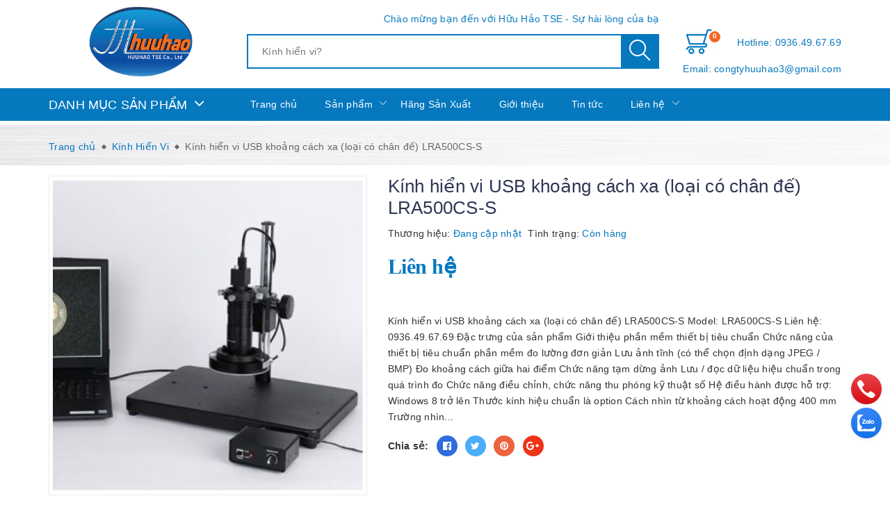

--- FILE ---
content_type: text/html; charset=utf-8
request_url: https://mayvathietbi.vn/copy-of-kinh-hien-vi-usb-chieu-sang-dong-truc-z500cs
body_size: 25914
content:
<!DOCTYPE html>
<html lang="vi">
	<head>
		<meta name="google-site-verification" content="_j5jiAhloqPBvw6xH6_FUFzMkeIaCO60QcZ1YmJy-qY" />
		<meta charset="UTF-8" />
		<meta name="google-site-verification" content="1h78t7W9eQVNJq61sl4UqKH3uXi9tmP6gLSu2Hx3i00" />
		<meta name="viewport" content="width=device-width, initial-scale=1, maximum-scale=1">			
		<title>
			Kính hiển vi USB khoảng cách xa (loại có chân đế) LRA500CS-S
			
			
			 Máy và thiết bị			
		</title>		
		<!-- ================= Page description ================== -->
		<meta name="description" content="Kính hiển vi USB khoảng cách xa (loại có chân đế) LRA500CS-S Model: LRA500CS-S Liên hệ: 0936.49.67.69 Đặc trưng của sản phẩm Giới thiệu phần mềm thiết bị tiêu chuẩn Chức năng của thiết bị tiêu chuẩn phần mềm đo lường đơn giản Lưu ảnh tĩnh (có thể chọn định dạng JPEG / BMP) Đo khoảng cách giữa hai điểm Chức năng tạm dừn">
		<!-- ================= Meta ================== -->
		<meta name="keywords" content="Kính hiển vi USB khoảng cách xa (loại có chân đế) LRA500CS-S, Kính Hiển Vi, kính hiển vi, kính hiển vi kỹ thuật số, kính hiển vi soi linh kiện điện tử, kính hiển vi soi mạch điện tử, kính hiển vi soi nổi, Kính hiển vi USB c, Kính hiển vi USB chiếu sáng đồng trục, Kính hiển vi USB3.0, Kính hiển vi USB3.0 tốc độ cao tiêu chuẩn mới, LRA500CS-S, Kính hiển vi  LRA500CS-S, Kính hiển vi USB, Kính hiển vi USB khoảng cách xa (loại có chân đế), Kính hiển vi USB khoảng cách xa (loại có chân đế) LRA500CS-S, Máy và thiết bị, mayvathietbi.vn"/>
		<link rel="canonical" href="https://mayvathietbi.vn/copy-of-kinh-hien-vi-usb-chieu-sang-dong-truc-z500cs"/>
		<meta name='revisit-after' content='1 days' />
		<meta name="robots" content="noodp,index,follow" />
		<!-- ================= Favicon ================== -->
		
		<link rel="icon" href="//bizweb.dktcdn.net/100/464/139/themes/878763/assets/favicon.png?1714012548095" type="image/x-icon" />
		
		<!-- Facebook Open Graph meta tags -->
		

	<meta property="og:type" content="product">
	<meta property="og:title" content="Kính hiển vi USB khoảng cách xa (loại có chân đế) LRA500CS-S">
	
		<meta property="og:image" content="http://bizweb.dktcdn.net/thumb/grande/100/464/139/products/kinh-hien-vi-usb3-0-1-f783aed2-5151-4d37-b848-9acd742d1a5f-19106201-619e-4ef5-9623-2ab9304fe83f.jpg?v=1706085996250">
		<meta property="og:image:secure_url" content="https://bizweb.dktcdn.net/thumb/grande/100/464/139/products/kinh-hien-vi-usb3-0-1-f783aed2-5151-4d37-b848-9acd742d1a5f-19106201-619e-4ef5-9623-2ab9304fe83f.jpg?v=1706085996250">
	
	<meta property="og:price:amount" content="0">
	<meta property="og:price:currency" content="VND">

<meta property="og:description" content="Kính hiển vi USB khoảng cách xa (loại có chân đế) LRA500CS-S Model: LRA500CS-S Liên hệ: 0936.49.67.69 Đặc trưng của sản phẩm Giới thiệu phần mềm thiết bị tiêu chuẩn Chức năng của thiết bị tiêu chuẩn phần mềm đo lường đơn giản Lưu ảnh tĩnh (có thể chọn định dạng JPEG / BMP) Đo khoảng cách giữa hai điểm Chức năng tạm dừn">
<meta property="og:url" content="https://mayvathietbi.vn/copy-of-kinh-hien-vi-usb-chieu-sang-dong-truc-z500cs">
<meta property="og:site_name" content="Máy và thiết bị">		
		
<script type="application/ld+json">
        {
        "@context": "http://schema.org",
        "@type": "BreadcrumbList",
        "itemListElement": 
        [
            {
                "@type": "ListItem",
                "position": 1,
                "item": 
                {
                  "@id": "https://mayvathietbi.vn",
                  "name": "Trang chủ"
                }
            },
      
            {
                "@type": "ListItem",
                "position": 2,
                "item": 
                {
                  "@id": "https://mayvathietbi.vn/copy-of-kinh-hien-vi-usb-chieu-sang-dong-truc-z500cs",
                  "name": "Kính hiển vi USB khoảng cách xa (loại có chân đế) LRA500CS-S"
                }
            }
      
        
      
      
      
      
    
        ]
        }
</script>


		<!-- Build Main CSS -->	
		<link href="//bizweb.dktcdn.net/100/464/139/themes/878763/assets/plugin.scss.css?1714012548095" rel="stylesheet" type="text/css" media="all" />	
		<link href="//bizweb.dktcdn.net/100/464/139/themes/878763/assets/base.scss.css?1714012548095" rel="stylesheet" type="text/css" media="all" />		
		<link href="//bizweb.dktcdn.net/100/464/139/themes/878763/assets/style.scss.css?1714012548095" rel="stylesheet" type="text/css" media="all" />	
		
				
		<link href="//bizweb.dktcdn.net/100/464/139/themes/878763/assets/responsive.scss.css?1714012548095" rel="stylesheet" type="text/css" media="all" />
		

		<script>			
			var template = 'product';			 
		</script>
		<!-- Bizweb conter for header -->


		<script>
	var Bizweb = Bizweb || {};
	Bizweb.store = 'may-va-thiet-bi.mysapo.net';
	Bizweb.id = 464139;
	Bizweb.theme = {"id":878763,"name":"Máy và thiết bị","role":"main"};
	Bizweb.template = 'product';
	if(!Bizweb.fbEventId)  Bizweb.fbEventId = 'xxxxxxxx-xxxx-4xxx-yxxx-xxxxxxxxxxxx'.replace(/[xy]/g, function (c) {
	var r = Math.random() * 16 | 0, v = c == 'x' ? r : (r & 0x3 | 0x8);
				return v.toString(16);
			});		
</script>
<script>
	(function () {
		function asyncLoad() {
			var urls = [];
			for (var i = 0; i < urls.length; i++) {
				var s = document.createElement('script');
				s.type = 'text/javascript';
				s.async = true;
				s.src = urls[i];
				var x = document.getElementsByTagName('script')[0];
				x.parentNode.insertBefore(s, x);
			}
		};
		window.attachEvent ? window.attachEvent('onload', asyncLoad) : window.addEventListener('load', asyncLoad, false);
	})();
</script>


<script>
	window.BizwebAnalytics = window.BizwebAnalytics || {};
	window.BizwebAnalytics.meta = window.BizwebAnalytics.meta || {};
	window.BizwebAnalytics.meta.currency = 'VND';
	window.BizwebAnalytics.tracking_url = '/s';

	var meta = {};
	
	meta.product = {"id": 34368680, "vendor": "", "name": "Kính hiển vi USB khoảng cách xa (loại có chân đế) LRA500CS-S",
	"type": "", "price": 0 };
	
	
	for (var attr in meta) {
	window.BizwebAnalytics.meta[attr] = meta[attr];
	}
</script>

	
		<script src="/dist/js/stats.min.js?v=96f2ff2"></script>
	











	
		<script src="//bizweb.dktcdn.net/100/464/139/themes/878763/assets/jquery-2.2.3.min.js?1714012548095" type="text/javascript"></script>
		<script>var ProductReviewsAppUtil=ProductReviewsAppUtil || {};ProductReviewsAppUtil.store={name: 'Máy và thiết bị'};</script>
		
	</head>
	<body class="sticker">		

		<!-- Main content -->
		<header class="header sticker">	
	<div class="middle-header">
		<div class="container">
			<div class="header-main">
				<div class="menu-bar hidden-md hidden-lg">
					<i class="fa fa-bars" aria-hidden="true"></i>
				</div>
				<div class="wrap-logo">
					<div class="logo">
						
						<a href="/" class="logo-wrapper " title="Máy và thiết bị">		
							<img class="img-responsive" src="//bizweb.dktcdn.net/thumb/medium/100/464/139/themes/878763/assets/logo.png?1714012548095"  alt="Máy và thiết bị">
						</a>
												
					</div>
				</div>
				<div class="wrap-search">
					<div class="marquee"><span>Chào mừng bạn đến với Hữu Hảo TSE -
Sự hài lòng của bạn là thành công của chúng tôi!</span></div>
					<div class="header_search search_form" data-placeholder="Bạn muốn tìm gì?,Kính hiển vi?,Kính lúp?,Máy đo độ ẩm?,Máy cất nước?,Mô hình giải phẫu?,Máy đo khí?">
	<form class="input-group search-bar search_form" action="/search" method="get" role="search">		
		<input type="search" name="query" value="" placeholder="Tìm kiếm ... " class="input-group-field st-default-search-input search-text" autocomplete="off">
		<span class="input-group-btn">
			<button class="btn icon-fallback-text">
				<i class="ic ic-search"></i>
			</button>
		</span>
	</form>
</div>
				</div>
				<div class="box-right">

					<div class="mini-cart text-xs-center" onclick="">
						<div class="heading-cart">
							<a href="/cart"  title="Giỏ hàng">
								<i class="ic ic-cart-new"></i> <span class="cartCount count_item_pr" id="cart-total"></span>
							</a>
						</div>	
						<div class="top-cart-content hidden-sm hidden-xs">					
							<ul id="cart-sidebar" class="mini-products-list count_li">
								<li class="list-item">
									<ul></ul>
								</li>
								<li class="action">
									<ul>
										<li class="li-fix-1">
											<div class="top-subtotal">
												Tổng tiền thanh toán: 
												<span class="price"></span>
											</div>
										</li>
										<li class="li-fix-2" style="">
											<div class="actions">
												<a href="/cart" class="btn btn-primary"  title="Giỏ hàng">
													<span>Giỏ hàng</span>
												</a>
												<a href="/checkout" class="btn btn-checkout btn-gray" title="Thanh toán ">
													<span>Thanh toán</span>
												</a>
											</div>
										</li>
									</ul>
								</li>
							</ul>
						</div>
					</div>
					<a class="box-user" href="tel:0936496769">
						Hotline:
						0936.49.67.69
					</a>
					<a class="box-user" href="mailto:congtyhuuhao3@gmail.com">
						Email:
						congtyhuuhao3@gmail.com
					</a>
				</div>
			</div>
			
		</div>
	</div>
	<div class="menu_head">
	<div class="container">
		<div class="site-nav">
			<div class="wrap-menu ">
				<div class="menu-title-category">
					<h3>Danh mục sản phẩm</h3>
				</div>
				<div class="main-nav">
					<div class="positon-rel style-scroll">
						<div class="menu-position-lv3" data-lazyload2="//bizweb.dktcdn.net/100/464/139/themes/878763/assets/nav-sub-bg.png?1714012548095" style='background-image: url("//bizweb.dktcdn.net/100/464/139/themes/878763/assets/loading.svg?1714012548095");'></div>
						<nav>
	<ul class="nav">
		
		
		
		
		
		
		<li class="nav-item  has-dropdown">
			<a href="/kinh-hien-vi-1" title="Kính Hiển Vi" class="nav-link">Kính Hiển Vi <i class="fa fa-angle-down" data-toggle="dropdown"></i></a>			
						
			<ul class="dropdown-menu">
				
				
				<li class="nav-item-lv2">
					<a class="nav-link" title="Kính hiển vi soi nổi" href="/kinh-hien-vi-soi-noi">Kính hiển vi soi nổi</a>
				</li>
				
				
				
				<li class="nav-item-lv2">
					<a class="nav-link" title="kính hiển vi điện tử" href="/kinh-hien-vi-dien-tu">kính hiển vi điện tử</a>
				</li>
				
				
				
				<li class="nav-item-lv2">
					<a class="nav-link" title="Kính Hiển Vi Sinh Học" href="/kinh-hien-vi-sinh-hoc">Kính Hiển Vi Sinh Học</a>
				</li>
				
				
				
				<li class="nav-item-lv2">
					<a class="nav-link" title="Kính Hiển Vi 1 Mắt" href="/kinh-hien-vi-1-mat">Kính Hiển Vi 1 Mắt</a>
				</li>
				
				
				
				<li class="nav-item-lv2">
					<a class="nav-link" title="Kính Hiển Vi 2 Mắt" href="/kinh-hien-vi-2-mat">Kính Hiển Vi 2 Mắt</a>
				</li>
				
				
				
				<li class="nav-item-lv2">
					<a class="nav-link" title="Kính Hiển Vi 3 Mắt" href="/kinh-hien-vi-3-mat">Kính Hiển Vi 3 Mắt</a>
				</li>
				
				
				
				<li class="dropdown-submenu nav-item-lv2">
					<a class="nav-link" title="Phụ Kiện Kính Hiển Vi" href="/phu-kien-kinh-hien-vi">Phụ Kiện Kính Hiển Vi <i class="fa fa-angle-right"></i></a>

					<ul class="dropdown-menu">
												
						<li class="nav-item-lv3">
							<a class="nav-link" title="Chân Đế Kính Hiển Vi" href="/chan-de-kinh-hien-vi">Chân Đế Kính Hiển Vi</a>
						</li>						
												
						<li class="nav-item-lv3">
							<a class="nav-link" title="Đèn Kính Hiển Vi" href="/den-kinh-hien-vi">Đèn Kính Hiển Vi</a>
						</li>						
												
						<li class="nav-item-lv3">
							<a class="nav-link" title="Đầu Kính Hiển Vi" href="/dau-kinh-hien-vi">Đầu Kính Hiển Vi</a>
						</li>						
												
						<li class="nav-item-lv3">
							<a class="nav-link" title="Thị Kính Hiển Vi" href="/thi-kinh-hien-vi">Thị Kính Hiển Vi</a>
						</li>						
												
						<li class="nav-item-lv3">
							<a class="nav-link" title="Giỏ Kính Hiển Vi" href="/gio-kinh-hien-vi">Giỏ Kính Hiển Vi</a>
						</li>						
												
						<li class="nav-item-lv3">
							<a class="nav-link" title="C-MOUNT ADAPTER" href="/c-mount-adapter">C-MOUNT ADAPTER</a>
						</li>						
												
						<li class="nav-item-lv3">
							<a class="nav-link" title="BARLOW LENS" href="/barlow-lens">BARLOW LENS</a>
						</li>						
						
					</ul>                      
				</li>
				
				

			</ul>
			
		</li>
		
		
		
		
		
		
		
		<li class="nav-item  has-dropdown">
			<a href="/kinh-lup" title="Kính Lúp" class="nav-link">Kính Lúp <i class="fa fa-angle-down" data-toggle="dropdown"></i></a>			
						
			<ul class="dropdown-menu">
				
				
				<li class="nav-item-lv2">
					<a class="nav-link" title="Kính lúp kẹp bàn" href="/kinh-lup-kep-ban">Kính lúp kẹp bàn</a>
				</li>
				
				
				
				<li class="nav-item-lv2">
					<a class="nav-link" title="Kính lúp để bàn" href="/kinh-lup-de-ban">Kính lúp để bàn</a>
				</li>
				
				
				
				<li class="nav-item-lv2">
					<a class="nav-link" title="Kính lúp chân đẩy" href="/kinh-lup-chan-day">Kính lúp chân đẩy</a>
				</li>
				
				
				
				<li class="nav-item-lv2">
					<a class="nav-link" title="kính lúp cầm tay" href="/kinh-lup-cam-tay">kính lúp cầm tay</a>
				</li>
				
				
				
				<li class="nav-item-lv2">
					<a class="nav-link" title="kính lúp Peak" href="/kinh-lup-peak">kính lúp Peak</a>
				</li>
				
				

			</ul>
			
		</li>
		
		
		
		
		
		
		
		<li class="nav-item  has-dropdown">
			<a href="/thiet-bi-do-moi-truong" title="Thiết bị đo môi trường" class="nav-link">Thiết bị đo môi trường <i class="fa fa-angle-down" data-toggle="dropdown"></i></a>			
						
			<ul class="dropdown-menu">
				
				
				<li class="dropdown-submenu nav-item-lv2">
					<a class="nav-link" title="Khúc xạ kế" href="/khuc-xa-ke">Khúc xạ kế <i class="fa fa-angle-right"></i></a>

					<ul class="dropdown-menu">
												
						<li class="nav-item-lv3">
							<a class="nav-link" title="khúc xạ kế đo độ ngọt" href="/khuc-xa-ke-do-do-ngot-1">khúc xạ kế đo độ ngọt</a>
						</li>						
												
						<li class="nav-item-lv3">
							<a class="nav-link" title="khúc xạ kế đo độ cồn" href="/khuc-xa-ke-do-do-con-1">khúc xạ kế đo độ cồn</a>
						</li>						
												
						<li class="nav-item-lv3">
							<a class="nav-link" title="khúc xạ kế đo độ mặn" href="/khuc-xa-ke-do-do-man">khúc xạ kế đo độ mặn</a>
						</li>						
						
					</ul>                      
				</li>
				
				
				
				<li class="dropdown-submenu nav-item-lv2">
					<a class="nav-link" title="Máy đo nhiệt độ" href="/may-do-nhiet-do">Máy đo nhiệt độ <i class="fa fa-angle-right"></i></a>

					<ul class="dropdown-menu">
												
						<li class="nav-item-lv3">
							<a class="nav-link" title="Súng đo nhiệt độ từ xa" href="/sung-do-nhiet-do-tu-xa">Súng đo nhiệt độ từ xa</a>
						</li>						
												
						<li class="nav-item-lv3">
							<a class="nav-link" title="Nhiệt kế, ẩm kế tự ghi" href="/nhiet-ke-am-ke-tu-ghi">Nhiệt kế, ẩm kế tự ghi</a>
						</li>						
												
						<li class="nav-item-lv3">
							<a class="nav-link" title="Máy đo nhiệt độ tiếp xúc" href="/may-do-nhiet-do-tiep-xuc">Máy đo nhiệt độ tiếp xúc</a>
						</li>						
												
						<li class="nav-item-lv3">
							<a class="nav-link" title="Cameara nhiệt" href="/cameara-nhiet">Cameara nhiệt</a>
						</li>						
												
						<li class="nav-item-lv3">
							<a class="nav-link" title="Nhiệt kế đo thân nhiệt" href="/nhiet-ke-do-than-nhiet">Nhiệt kế đo thân nhiệt</a>
						</li>						
												
						<li class="nav-item-lv3">
							<a class="nav-link" title="Máy đo nhiệt độ, độ ẩm" href="/may-do-nhiet-do-do-am">Máy đo nhiệt độ, độ ẩm</a>
						</li>						
						
					</ul>                      
				</li>
				
				
				
				<li class="nav-item-lv2">
					<a class="nav-link" title="máy đo cường độ ánh sáng" href="/may-do-cuong-do-anh-sang">máy đo cường độ ánh sáng</a>
				</li>
				
				
				
				<li class="nav-item-lv2">
					<a class="nav-link" title="máy đo tốc dộ gió" href="/may-do-toc-do-gio">máy đo tốc dộ gió</a>
				</li>
				
				
				
				<li class="nav-item-lv2">
					<a class="nav-link" title="Máy đo cường độ ẩm thanh( độ ồn)" href="/may-do-cuong-do-am-thanh-do-on">Máy đo cường độ ẩm thanh( độ ồn)</a>
				</li>
				
				
				
				<li class="nav-item-lv2">
					<a class="nav-link" title="Máy đo khí" href="/may-do-khi">Máy đo khí</a>
				</li>
				
				
				
				<li class="nav-item-lv2">
					<a class="nav-link" title="Máy đo bụi" href="/may-do-bui">Máy đo bụi</a>
				</li>
				
				
				
				<li class="dropdown-submenu nav-item-lv2">
					<a class="nav-link" title="máy đo độ ẩm" href="/may-do-do-am">máy đo độ ẩm <i class="fa fa-angle-right"></i></a>

					<ul class="dropdown-menu">
												
						<li class="nav-item-lv3">
							<a class="nav-link" title="Máy đo độ ẩm ngũ cốc, nông sản, dược liệu" href="/may-do-do-am-ngu-coc-nong-san-duoc-lieu">Máy đo độ ẩm ngũ cốc, nông sản, dược liệu</a>
						</li>						
												
						<li class="nav-item-lv3">
							<a class="nav-link" title="Máy đo độ ẩm bông, vải, sợi" href="/may-do-do-am-bong-vai-soi">Máy đo độ ẩm bông, vải, sợi</a>
						</li>						
												
						<li class="nav-item-lv3">
							<a class="nav-link" title="Máy đo độ ẩm đất, than đá, hóa chất" href="/may-do-do-am-dat-than-da-hoa-chat">Máy đo độ ẩm đất, than đá, hóa chất</a>
						</li>						
												
						<li class="nav-item-lv3">
							<a class="nav-link" title="Máy đo độ ẩm đa năng" href="/may-do-do-am-da-nang">Máy đo độ ẩm đa năng</a>
						</li>						
						
					</ul>                      
				</li>
				
				

			</ul>
			
		</li>
		
		
		
		
		
		
		
		<li class="nav-item  has-dropdown">
			<a href="/may-do-chi-tieu-nuoc" title="Máy đo chỉ tiêu nước" class="nav-link">Máy đo chỉ tiêu nước <i class="fa fa-angle-down" data-toggle="dropdown"></i></a>			
						
			<ul class="dropdown-menu">
				
				
				<li class="nav-item-lv2">
					<a class="nav-link" title="Máy đo độ đục của nước" href="/may-do-do-duc-cua-nuoc">Máy đo độ đục của nước</a>
				</li>
				
				
				
				<li class="nav-item-lv2">
					<a class="nav-link" title="Máy đo độ dẫn điện của nước EC" href="/may-do-do-dan-dien-cua-nuoc-ec">Máy đo độ dẫn điện của nước EC</a>
				</li>
				
				
				
				<li class="nav-item-lv2">
					<a class="nav-link" title="Máy đo COD và BOD" href="/may-do-cod-va-bod">Máy đo COD và BOD</a>
				</li>
				
				
				
				<li class="nav-item-lv2">
					<a class="nav-link" title="Máy đo độ cứng của nước" href="/may-do-do-cung-cua-nuoc">Máy đo độ cứng của nước</a>
				</li>
				
				
				
				<li class="nav-item-lv2">
					<a class="nav-link" title="Máy đo Oxy hòa tan DO" href="/may-do-oxy-hoa-tan-do">Máy đo Oxy hòa tan DO</a>
				</li>
				
				
				
				<li class="nav-item-lv2">
					<a class="nav-link" title="Máy đo chất rắn hòa tan TDS" href="/may-do-chat-ran-hoa-tan-tds">Máy đo chất rắn hòa tan TDS</a>
				</li>
				
				
				
				<li class="dropdown-submenu nav-item-lv2">
					<a class="nav-link" title="Máy đo PH" href="/may-do-ph">Máy đo PH <i class="fa fa-angle-right"></i></a>

					<ul class="dropdown-menu">
												
						<li class="nav-item-lv3">
							<a class="nav-link" title="Máy đo PH cầm tay" href="/may-do-ph-cam-tay">Máy đo PH cầm tay</a>
						</li>						
												
						<li class="nav-item-lv3">
							<a class="nav-link" title="Máy đo PH để bàn" href="/may-do-ph-de-ban">Máy đo PH để bàn</a>
						</li>						
						
					</ul>                      
				</li>
				
				

			</ul>
			
		</li>
		
		
		
		
		
		
		
		<li class="nav-item  has-dropdown">
			<a href="/may-cat-nuoc" title="Máy Cất Nước" class="nav-link">Máy Cất Nước <i class="fa fa-angle-down" data-toggle="dropdown"></i></a>			
						
			<ul class="dropdown-menu">
				
				
				<li class="nav-item-lv2">
					<a class="nav-link" title="Máy cất nước 2 lần" href="/may-cat-nuoc-2-lan">Máy cất nước 2 lần</a>
				</li>
				
				
				
				<li class="nav-item-lv2">
					<a class="nav-link" title="Máy cất nước 1 lần" href="/may-cat-nuoc-1-lan-1">Máy cất nước 1 lần</a>
				</li>
				
				

			</ul>
			
		</li>
		
		
		
		
		
		
		
		<li class="nav-item "><a class="nav-link" href="/can" title="Cân">Cân</a></li>
		
		
		
		
		
		
		
		<li class="nav-item "><a class="nav-link" href="/lo-nung" title="Lò Nung">Lò Nung</a></li>
		
		
		
		
		
		
		
		<li class="nav-item "><a class="nav-link" href="/tu-say-1" title="Tủ Sấy">Tủ Sấy</a></li>
		
		
		
		
		
		
		
		<li class="nav-item  has-dropdown">
			<a href="/may-do-chuyen-dung" title="Máy đo chuyên dụng" class="nav-link">Máy đo chuyên dụng <i class="fa fa-angle-down" data-toggle="dropdown"></i></a>			
						
			<ul class="dropdown-menu">
				
				
				<li class="nav-item-lv2">
					<a class="nav-link" title="Máy đo nhiệt độ" href="/may-do-nhiet-do">Máy đo nhiệt độ</a>
				</li>
				
				

			</ul>
			
		</li>
		
		
		
		
		
		
		
		<li class="nav-item "><a class="nav-link" href="/ban-co-the-thich" title="Bạn có thể thích">Bạn có thể thích</a></li>
		
		
		
		
		
		
		
		<li class="nav-item "><a class="nav-link" href="/hang-san-xuat" title="Hãng Sản Xuất">Hãng Sản Xuất</a></li>
		
		
		
		
		
		
		
		<li class="nav-item "><a class="nav-link" href="/mo-hinh-giai-phau" title="Mô Hình Giải Phẫu">Mô Hình Giải Phẫu</a></li>
		
		

		<!-- menu mobile -->
		
		
		<li class="hidden-lg hidden-md nav-item  has-dropdown">
			<a href="/kinh-hien-vi-1" title="Kính Hiển Vi" class="nav-link">Kính Hiển Vi <i class="fa fa-angle-down" data-toggle="dropdown"></i></a>			

			<ul class="dropdown-menu">
				
				
				<li class="nav-item-lv2">
					<a class="nav-link" title="Kính hiển vi soi nổi" href="/kinh-hien-vi-soi-noi">Kính hiển vi soi nổi</a>
				</li>
				
				
				
				<li class="nav-item-lv2">
					<a class="nav-link" title="kính hiển vi điện tử" href="/kinh-hien-vi-dien-tu">kính hiển vi điện tử</a>
				</li>
				
				
				
				<li class="nav-item-lv2">
					<a class="nav-link" title="Kính Hiển Vi Sinh Học" href="/kinh-hien-vi-sinh-hoc">Kính Hiển Vi Sinh Học</a>
				</li>
				
				
				
				<li class="nav-item-lv2">
					<a class="nav-link" title="Kính Hiển Vi 1 Mắt" href="/kinh-hien-vi-1-mat">Kính Hiển Vi 1 Mắt</a>
				</li>
				
				
				
				<li class="nav-item-lv2">
					<a class="nav-link" title="Kính Hiển Vi 2 Mắt" href="/kinh-hien-vi-2-mat">Kính Hiển Vi 2 Mắt</a>
				</li>
				
				
				
				<li class="nav-item-lv2">
					<a class="nav-link" title="Kính Hiển Vi 3 Mắt" href="/kinh-hien-vi-3-mat">Kính Hiển Vi 3 Mắt</a>
				</li>
				
				
				
				<li class="dropdown-submenu nav-item-lv2">
					<a class="nav-link" title="Phụ Kiện Kính Hiển Vi" href="/phu-kien-kinh-hien-vi">Phụ Kiện Kính Hiển Vi <i class="fa fa-angle-down"></i></a>

					<ul class="dropdown-menu">
												
						<li class="nav-item-lv3">
							<a class="nav-link" title="Chân Đế Kính Hiển Vi" href="/chan-de-kinh-hien-vi">Chân Đế Kính Hiển Vi</a>
						</li>						
												
						<li class="nav-item-lv3">
							<a class="nav-link" title="Đèn Kính Hiển Vi" href="/den-kinh-hien-vi">Đèn Kính Hiển Vi</a>
						</li>						
												
						<li class="nav-item-lv3">
							<a class="nav-link" title="Đầu Kính Hiển Vi" href="/dau-kinh-hien-vi">Đầu Kính Hiển Vi</a>
						</li>						
												
						<li class="nav-item-lv3">
							<a class="nav-link" title="Thị Kính Hiển Vi" href="/thi-kinh-hien-vi">Thị Kính Hiển Vi</a>
						</li>						
												
						<li class="nav-item-lv3">
							<a class="nav-link" title="Giỏ Kính Hiển Vi" href="/gio-kinh-hien-vi">Giỏ Kính Hiển Vi</a>
						</li>						
												
						<li class="nav-item-lv3">
							<a class="nav-link" title="C-MOUNT ADAPTER" href="/c-mount-adapter">C-MOUNT ADAPTER</a>
						</li>						
												
						<li class="nav-item-lv3">
							<a class="nav-link" title="BARLOW LENS" href="/barlow-lens">BARLOW LENS</a>
						</li>						
						
					</ul>                      
				</li>
				
				

			</ul>
		</li>
		
		
		
		<li class="hidden-lg hidden-md nav-item  has-dropdown">
			<a href="/kinh-lup" title="Kính Lúp" class="nav-link">Kính Lúp <i class="fa fa-angle-down" data-toggle="dropdown"></i></a>			

			<ul class="dropdown-menu">
				
				
				<li class="nav-item-lv2">
					<a class="nav-link" title="Kính lúp kẹp bàn" href="/kinh-lup-kep-ban">Kính lúp kẹp bàn</a>
				</li>
				
				
				
				<li class="nav-item-lv2">
					<a class="nav-link" title="Kính lúp để bàn" href="/kinh-lup-de-ban">Kính lúp để bàn</a>
				</li>
				
				
				
				<li class="nav-item-lv2">
					<a class="nav-link" title="Kính lúp chân đẩy" href="/kinh-lup-chan-day">Kính lúp chân đẩy</a>
				</li>
				
				
				
				<li class="nav-item-lv2">
					<a class="nav-link" title="kính lúp cầm tay" href="/kinh-lup-cam-tay">kính lúp cầm tay</a>
				</li>
				
				
				
				<li class="nav-item-lv2">
					<a class="nav-link" title="kính lúp Peak" href="/kinh-lup-peak">kính lúp Peak</a>
				</li>
				
				

			</ul>
		</li>
		
		
		
		<li class="hidden-lg hidden-md nav-item  has-dropdown">
			<a href="/thiet-bi-do-moi-truong" title="Thiết bị đo môi trường" class="nav-link">Thiết bị đo môi trường <i class="fa fa-angle-down" data-toggle="dropdown"></i></a>			

			<ul class="dropdown-menu">
				
				
				<li class="dropdown-submenu nav-item-lv2">
					<a class="nav-link" title="Khúc xạ kế" href="/khuc-xa-ke">Khúc xạ kế <i class="fa fa-angle-down"></i></a>

					<ul class="dropdown-menu">
												
						<li class="nav-item-lv3">
							<a class="nav-link" title="khúc xạ kế đo độ ngọt" href="/khuc-xa-ke-do-do-ngot-1">khúc xạ kế đo độ ngọt</a>
						</li>						
												
						<li class="nav-item-lv3">
							<a class="nav-link" title="khúc xạ kế đo độ cồn" href="/khuc-xa-ke-do-do-con-1">khúc xạ kế đo độ cồn</a>
						</li>						
												
						<li class="nav-item-lv3">
							<a class="nav-link" title="khúc xạ kế đo độ mặn" href="/khuc-xa-ke-do-do-man">khúc xạ kế đo độ mặn</a>
						</li>						
						
					</ul>                      
				</li>
				
				
				
				<li class="dropdown-submenu nav-item-lv2">
					<a class="nav-link" title="Máy đo nhiệt độ" href="/may-do-nhiet-do">Máy đo nhiệt độ <i class="fa fa-angle-down"></i></a>

					<ul class="dropdown-menu">
												
						<li class="nav-item-lv3">
							<a class="nav-link" title="Súng đo nhiệt độ từ xa" href="/sung-do-nhiet-do-tu-xa">Súng đo nhiệt độ từ xa</a>
						</li>						
												
						<li class="nav-item-lv3">
							<a class="nav-link" title="Nhiệt kế, ẩm kế tự ghi" href="/nhiet-ke-am-ke-tu-ghi">Nhiệt kế, ẩm kế tự ghi</a>
						</li>						
												
						<li class="nav-item-lv3">
							<a class="nav-link" title="Máy đo nhiệt độ tiếp xúc" href="/may-do-nhiet-do-tiep-xuc">Máy đo nhiệt độ tiếp xúc</a>
						</li>						
												
						<li class="nav-item-lv3">
							<a class="nav-link" title="Cameara nhiệt" href="/cameara-nhiet">Cameara nhiệt</a>
						</li>						
												
						<li class="nav-item-lv3">
							<a class="nav-link" title="Nhiệt kế đo thân nhiệt" href="/nhiet-ke-do-than-nhiet">Nhiệt kế đo thân nhiệt</a>
						</li>						
												
						<li class="nav-item-lv3">
							<a class="nav-link" title="Máy đo nhiệt độ, độ ẩm" href="/may-do-nhiet-do-do-am">Máy đo nhiệt độ, độ ẩm</a>
						</li>						
						
					</ul>                      
				</li>
				
				
				
				<li class="nav-item-lv2">
					<a class="nav-link" title="máy đo cường độ ánh sáng" href="/may-do-cuong-do-anh-sang">máy đo cường độ ánh sáng</a>
				</li>
				
				
				
				<li class="nav-item-lv2">
					<a class="nav-link" title="máy đo tốc dộ gió" href="/may-do-toc-do-gio">máy đo tốc dộ gió</a>
				</li>
				
				
				
				<li class="nav-item-lv2">
					<a class="nav-link" title="Máy đo cường độ ẩm thanh( độ ồn)" href="/may-do-cuong-do-am-thanh-do-on">Máy đo cường độ ẩm thanh( độ ồn)</a>
				</li>
				
				
				
				<li class="nav-item-lv2">
					<a class="nav-link" title="Máy đo khí" href="/may-do-khi">Máy đo khí</a>
				</li>
				
				
				
				<li class="nav-item-lv2">
					<a class="nav-link" title="Máy đo bụi" href="/may-do-bui">Máy đo bụi</a>
				</li>
				
				
				
				<li class="dropdown-submenu nav-item-lv2">
					<a class="nav-link" title="máy đo độ ẩm" href="/may-do-do-am">máy đo độ ẩm <i class="fa fa-angle-down"></i></a>

					<ul class="dropdown-menu">
												
						<li class="nav-item-lv3">
							<a class="nav-link" title="Máy đo độ ẩm ngũ cốc, nông sản, dược liệu" href="/may-do-do-am-ngu-coc-nong-san-duoc-lieu">Máy đo độ ẩm ngũ cốc, nông sản, dược liệu</a>
						</li>						
												
						<li class="nav-item-lv3">
							<a class="nav-link" title="Máy đo độ ẩm bông, vải, sợi" href="/may-do-do-am-bong-vai-soi">Máy đo độ ẩm bông, vải, sợi</a>
						</li>						
												
						<li class="nav-item-lv3">
							<a class="nav-link" title="Máy đo độ ẩm đất, than đá, hóa chất" href="/may-do-do-am-dat-than-da-hoa-chat">Máy đo độ ẩm đất, than đá, hóa chất</a>
						</li>						
												
						<li class="nav-item-lv3">
							<a class="nav-link" title="Máy đo độ ẩm đa năng" href="/may-do-do-am-da-nang">Máy đo độ ẩm đa năng</a>
						</li>						
						
					</ul>                      
				</li>
				
				

			</ul>
		</li>
		
		
		
		<li class="hidden-lg hidden-md nav-item  has-dropdown">
			<a href="/may-do-chi-tieu-nuoc" title="Máy đo chỉ tiêu nước" class="nav-link">Máy đo chỉ tiêu nước <i class="fa fa-angle-down" data-toggle="dropdown"></i></a>			

			<ul class="dropdown-menu">
				
				
				<li class="nav-item-lv2">
					<a class="nav-link" title="Máy đo độ đục của nước" href="/may-do-do-duc-cua-nuoc">Máy đo độ đục của nước</a>
				</li>
				
				
				
				<li class="nav-item-lv2">
					<a class="nav-link" title="Máy đo độ dẫn điện của nước EC" href="/may-do-do-dan-dien-cua-nuoc-ec">Máy đo độ dẫn điện của nước EC</a>
				</li>
				
				
				
				<li class="nav-item-lv2">
					<a class="nav-link" title="Máy đo COD và BOD" href="/may-do-cod-va-bod">Máy đo COD và BOD</a>
				</li>
				
				
				
				<li class="nav-item-lv2">
					<a class="nav-link" title="Máy đo độ cứng của nước" href="/may-do-do-cung-cua-nuoc">Máy đo độ cứng của nước</a>
				</li>
				
				
				
				<li class="nav-item-lv2">
					<a class="nav-link" title="Máy đo Oxy hòa tan DO" href="/may-do-oxy-hoa-tan-do">Máy đo Oxy hòa tan DO</a>
				</li>
				
				
				
				<li class="nav-item-lv2">
					<a class="nav-link" title="Máy đo chất rắn hòa tan TDS" href="/may-do-chat-ran-hoa-tan-tds">Máy đo chất rắn hòa tan TDS</a>
				</li>
				
				
				
				<li class="dropdown-submenu nav-item-lv2">
					<a class="nav-link" title="Máy đo PH" href="/may-do-ph">Máy đo PH <i class="fa fa-angle-down"></i></a>

					<ul class="dropdown-menu">
												
						<li class="nav-item-lv3">
							<a class="nav-link" title="Máy đo PH cầm tay" href="/may-do-ph-cam-tay">Máy đo PH cầm tay</a>
						</li>						
												
						<li class="nav-item-lv3">
							<a class="nav-link" title="Máy đo PH để bàn" href="/may-do-ph-de-ban">Máy đo PH để bàn</a>
						</li>						
						
					</ul>                      
				</li>
				
				

			</ul>
		</li>
		
		
		
		<li class="hidden-lg hidden-md nav-item  has-dropdown">
			<a href="/may-cat-nuoc" title="Máy Cất Nước" class="nav-link">Máy Cất Nước <i class="fa fa-angle-down" data-toggle="dropdown"></i></a>			

			<ul class="dropdown-menu">
				
				
				<li class="nav-item-lv2">
					<a class="nav-link" title="Máy cất nước 2 lần" href="/may-cat-nuoc-2-lan">Máy cất nước 2 lần</a>
				</li>
				
				
				
				<li class="nav-item-lv2">
					<a class="nav-link" title="Máy cất nước 1 lần" href="/may-cat-nuoc-1-lan-1">Máy cất nước 1 lần</a>
				</li>
				
				

			</ul>
		</li>
		
		
		
		<li class="hidden-lg hidden-md nav-item "><a class="nav-link" href="/can" title="Cân">Cân</a></li>
		
		
		
		<li class="hidden-lg hidden-md nav-item "><a class="nav-link" href="/lo-nung" title="Lò Nung">Lò Nung</a></li>
		
		
		
		<li class="hidden-lg hidden-md nav-item "><a class="nav-link" href="/tu-say-1" title="Tủ Sấy">Tủ Sấy</a></li>
		
		
		
		<li class="hidden-lg hidden-md nav-item  has-dropdown">
			<a href="/may-do-chuyen-dung" title="Máy đo chuyên dụng" class="nav-link">Máy đo chuyên dụng <i class="fa fa-angle-down" data-toggle="dropdown"></i></a>			

			<ul class="dropdown-menu">
				
				
				<li class="nav-item-lv2">
					<a class="nav-link" title="Máy đo nhiệt độ" href="/may-do-nhiet-do">Máy đo nhiệt độ</a>
				</li>
				
				

			</ul>
		</li>
		
		
		
		<li class="hidden-lg hidden-md nav-item "><a class="nav-link" href="/ban-co-the-thich" title="Bạn có thể thích">Bạn có thể thích</a></li>
		
		
		
		<li class="hidden-lg hidden-md nav-item "><a class="nav-link" href="/hang-san-xuat" title="Hãng Sản Xuất">Hãng Sản Xuất</a></li>
		
		
		
		<li class="hidden-lg hidden-md nav-item "><a class="nav-link" href="/mo-hinh-giai-phau" title="Mô Hình Giải Phẫu">Mô Hình Giải Phẫu</a></li>
		
		
	</ul>
	
	<ul class="nav hidden-lg hidden-md nav-mobile">
		
		
		<li class="nav-item">
			<a href="/kinh-hien-vi-1" class="nav-link" title="Kính Hiển Vi">
				 Kính Hiển Vi 
			</a>
			<span class="open-close2">
				<i class="fa fa-angle-down" aria-hidden="true"></i>
			</span>
			<ul class="sub-menu-1" style="display: none">
				
				
				<li class="nav-item-lv2">
					<a class="nav-link" href="/kinh-hien-vi-soi-noi" title="Kính hiển vi soi nổi">
						<span>Kính hiển vi soi nổi</span>
					</a>
				</li>
				
				
				
				<li class="nav-item-lv2">
					<a class="nav-link" href="/kinh-hien-vi-dien-tu" title="kính hiển vi điện tử">
						<span>kính hiển vi điện tử</span>
					</a>
				</li>
				
				
				
				<li class="nav-item-lv2">
					<a class="nav-link" href="/kinh-hien-vi-sinh-hoc" title="Kính Hiển Vi Sinh Học">
						<span>Kính Hiển Vi Sinh Học</span>
					</a>
				</li>
				
				
				
				<li class="nav-item-lv2">
					<a class="nav-link" href="/kinh-hien-vi-1-mat" title="Kính Hiển Vi 1 Mắt">
						<span>Kính Hiển Vi 1 Mắt</span>
					</a>
				</li>
				
				
				
				<li class="nav-item-lv2">
					<a class="nav-link" href="/kinh-hien-vi-2-mat" title="Kính Hiển Vi 2 Mắt">
						<span>Kính Hiển Vi 2 Mắt</span>
					</a>
				</li>
				
				
				
				<li class="nav-item-lv2">
					<a class="nav-link" href="/kinh-hien-vi-3-mat" title="Kính Hiển Vi 3 Mắt">
						<span>Kính Hiển Vi 3 Mắt</span>
					</a>
				</li>
				
				
				
				<li class="dropdown-submenu nav-item-lv2">
					<a class="nav-link" href="/phu-kien-kinh-hien-vi" title="Phụ Kiện Kính Hiển Vi">
						
						<span>Phụ Kiện Kính Hiển Vi</span>
					</a>
					<span class="open-close2">
						<i class="fa fa-angle-down" aria-hidden="true"></i>
					</span>
					<ul class="sub-menu-2" style="display: none">
												
						<li class="nav-item-lv3">
							<a class="nav-link" href="/chan-de-kinh-hien-vi" title="Chân Đế Kính Hiển Vi">
								Chân Đế Kính Hiển Vi
							</a>
						</li>						
												
						<li class="nav-item-lv3">
							<a class="nav-link" href="/den-kinh-hien-vi" title="Đèn Kính Hiển Vi">
								Đèn Kính Hiển Vi
							</a>
						</li>						
												
						<li class="nav-item-lv3">
							<a class="nav-link" href="/dau-kinh-hien-vi" title="Đầu Kính Hiển Vi">
								Đầu Kính Hiển Vi
							</a>
						</li>						
												
						<li class="nav-item-lv3">
							<a class="nav-link" href="/thi-kinh-hien-vi" title="Thị Kính Hiển Vi">
								Thị Kính Hiển Vi
							</a>
						</li>						
												
						<li class="nav-item-lv3">
							<a class="nav-link" href="/gio-kinh-hien-vi" title="Giỏ Kính Hiển Vi">
								Giỏ Kính Hiển Vi
							</a>
						</li>						
												
						<li class="nav-item-lv3">
							<a class="nav-link" href="/c-mount-adapter" title="C-MOUNT ADAPTER">
								C-MOUNT ADAPTER
							</a>
						</li>						
												
						<li class="nav-item-lv3">
							<a class="nav-link" href="/barlow-lens" title="BARLOW LENS">
								BARLOW LENS
							</a>
						</li>						
						
					</ul>                      
				</li>
				
				
			</ul>
		</li>
		
		
		
		<li class="nav-item">
			<a href="/kinh-lup" class="nav-link" title="Kính Lúp">
				 Kính Lúp 
			</a>
			<span class="open-close2">
				<i class="fa fa-angle-down" aria-hidden="true"></i>
			</span>
			<ul class="sub-menu-1" style="display: none">
				
				
				<li class="nav-item-lv2">
					<a class="nav-link" href="/kinh-lup-kep-ban" title="Kính lúp kẹp bàn">
						<span>Kính lúp kẹp bàn</span>
					</a>
				</li>
				
				
				
				<li class="nav-item-lv2">
					<a class="nav-link" href="/kinh-lup-de-ban" title="Kính lúp để bàn">
						<span>Kính lúp để bàn</span>
					</a>
				</li>
				
				
				
				<li class="nav-item-lv2">
					<a class="nav-link" href="/kinh-lup-chan-day" title="Kính lúp chân đẩy">
						<span>Kính lúp chân đẩy</span>
					</a>
				</li>
				
				
				
				<li class="nav-item-lv2">
					<a class="nav-link" href="/kinh-lup-cam-tay" title="kính lúp cầm tay">
						<span>kính lúp cầm tay</span>
					</a>
				</li>
				
				
				
				<li class="nav-item-lv2">
					<a class="nav-link" href="/kinh-lup-peak" title="kính lúp Peak">
						<span>kính lúp Peak</span>
					</a>
				</li>
				
				
			</ul>
		</li>
		
		
		
		<li class="nav-item">
			<a href="/thiet-bi-do-moi-truong" class="nav-link" title="Thiết bị đo môi trường">
				 Thiết bị đo môi trường 
			</a>
			<span class="open-close2">
				<i class="fa fa-angle-down" aria-hidden="true"></i>
			</span>
			<ul class="sub-menu-1" style="display: none">
				
				
				<li class="dropdown-submenu nav-item-lv2">
					<a class="nav-link" href="/khuc-xa-ke" title="Khúc xạ kế">
						
						<span>Khúc xạ kế</span>
					</a>
					<span class="open-close2">
						<i class="fa fa-angle-down" aria-hidden="true"></i>
					</span>
					<ul class="sub-menu-2" style="display: none">
												
						<li class="nav-item-lv3">
							<a class="nav-link" href="/khuc-xa-ke-do-do-ngot-1" title="khúc xạ kế đo độ ngọt">
								khúc xạ kế đo độ ngọt
							</a>
						</li>						
												
						<li class="nav-item-lv3">
							<a class="nav-link" href="/khuc-xa-ke-do-do-con-1" title="khúc xạ kế đo độ cồn">
								khúc xạ kế đo độ cồn
							</a>
						</li>						
												
						<li class="nav-item-lv3">
							<a class="nav-link" href="/khuc-xa-ke-do-do-man" title="khúc xạ kế đo độ mặn">
								khúc xạ kế đo độ mặn
							</a>
						</li>						
						
					</ul>                      
				</li>
				
				
				
				<li class="dropdown-submenu nav-item-lv2">
					<a class="nav-link" href="/may-do-nhiet-do" title="Máy đo nhiệt độ">
						
						<span>Máy đo nhiệt độ</span>
					</a>
					<span class="open-close2">
						<i class="fa fa-angle-down" aria-hidden="true"></i>
					</span>
					<ul class="sub-menu-2" style="display: none">
												
						<li class="nav-item-lv3">
							<a class="nav-link" href="/sung-do-nhiet-do-tu-xa" title="Súng đo nhiệt độ từ xa">
								Súng đo nhiệt độ từ xa
							</a>
						</li>						
												
						<li class="nav-item-lv3">
							<a class="nav-link" href="/nhiet-ke-am-ke-tu-ghi" title="Nhiệt kế, ẩm kế tự ghi">
								Nhiệt kế, ẩm kế tự ghi
							</a>
						</li>						
												
						<li class="nav-item-lv3">
							<a class="nav-link" href="/may-do-nhiet-do-tiep-xuc" title="Máy đo nhiệt độ tiếp xúc">
								Máy đo nhiệt độ tiếp xúc
							</a>
						</li>						
												
						<li class="nav-item-lv3">
							<a class="nav-link" href="/cameara-nhiet" title="Cameara nhiệt">
								Cameara nhiệt
							</a>
						</li>						
												
						<li class="nav-item-lv3">
							<a class="nav-link" href="/nhiet-ke-do-than-nhiet" title="Nhiệt kế đo thân nhiệt">
								Nhiệt kế đo thân nhiệt
							</a>
						</li>						
												
						<li class="nav-item-lv3">
							<a class="nav-link" href="/may-do-nhiet-do-do-am" title="Máy đo nhiệt độ, độ ẩm">
								Máy đo nhiệt độ, độ ẩm
							</a>
						</li>						
						
					</ul>                      
				</li>
				
				
				
				<li class="nav-item-lv2">
					<a class="nav-link" href="/may-do-cuong-do-anh-sang" title="máy đo cường độ ánh sáng">
						<span>máy đo cường độ ánh sáng</span>
					</a>
				</li>
				
				
				
				<li class="nav-item-lv2">
					<a class="nav-link" href="/may-do-toc-do-gio" title="máy đo tốc dộ gió">
						<span>máy đo tốc dộ gió</span>
					</a>
				</li>
				
				
				
				<li class="nav-item-lv2">
					<a class="nav-link" href="/may-do-cuong-do-am-thanh-do-on" title="Máy đo cường độ ẩm thanh( độ ồn)">
						<span>Máy đo cường độ ẩm thanh( độ ồn)</span>
					</a>
				</li>
				
				
				
				<li class="nav-item-lv2">
					<a class="nav-link" href="/may-do-khi" title="Máy đo khí">
						<span>Máy đo khí</span>
					</a>
				</li>
				
				
				
				<li class="nav-item-lv2">
					<a class="nav-link" href="/may-do-bui" title="Máy đo bụi">
						<span>Máy đo bụi</span>
					</a>
				</li>
				
				
				
				<li class="dropdown-submenu nav-item-lv2">
					<a class="nav-link" href="/may-do-do-am" title="máy đo độ ẩm">
						
						<span>máy đo độ ẩm</span>
					</a>
					<span class="open-close2">
						<i class="fa fa-angle-down" aria-hidden="true"></i>
					</span>
					<ul class="sub-menu-2" style="display: none">
												
						<li class="nav-item-lv3">
							<a class="nav-link" href="/may-do-do-am-ngu-coc-nong-san-duoc-lieu" title="Máy đo độ ẩm ngũ cốc, nông sản, dược liệu">
								Máy đo độ ẩm ngũ cốc, nông sản, dược liệu
							</a>
						</li>						
												
						<li class="nav-item-lv3">
							<a class="nav-link" href="/may-do-do-am-bong-vai-soi" title="Máy đo độ ẩm bông, vải, sợi">
								Máy đo độ ẩm bông, vải, sợi
							</a>
						</li>						
												
						<li class="nav-item-lv3">
							<a class="nav-link" href="/may-do-do-am-dat-than-da-hoa-chat" title="Máy đo độ ẩm đất, than đá, hóa chất">
								Máy đo độ ẩm đất, than đá, hóa chất
							</a>
						</li>						
												
						<li class="nav-item-lv3">
							<a class="nav-link" href="/may-do-do-am-da-nang" title="Máy đo độ ẩm đa năng">
								Máy đo độ ẩm đa năng
							</a>
						</li>						
						
					</ul>                      
				</li>
				
				
			</ul>
		</li>
		
		
		
		<li class="nav-item">
			<a href="/may-do-chi-tieu-nuoc" class="nav-link" title="Máy đo chỉ tiêu nước">
				 Máy đo chỉ tiêu nước 
			</a>
			<span class="open-close2">
				<i class="fa fa-angle-down" aria-hidden="true"></i>
			</span>
			<ul class="sub-menu-1" style="display: none">
				
				
				<li class="nav-item-lv2">
					<a class="nav-link" href="/may-do-do-duc-cua-nuoc" title="Máy đo độ đục của nước">
						<span>Máy đo độ đục của nước</span>
					</a>
				</li>
				
				
				
				<li class="nav-item-lv2">
					<a class="nav-link" href="/may-do-do-dan-dien-cua-nuoc-ec" title="Máy đo độ dẫn điện của nước EC">
						<span>Máy đo độ dẫn điện của nước EC</span>
					</a>
				</li>
				
				
				
				<li class="nav-item-lv2">
					<a class="nav-link" href="/may-do-cod-va-bod" title="Máy đo COD và BOD">
						<span>Máy đo COD và BOD</span>
					</a>
				</li>
				
				
				
				<li class="nav-item-lv2">
					<a class="nav-link" href="/may-do-do-cung-cua-nuoc" title="Máy đo độ cứng của nước">
						<span>Máy đo độ cứng của nước</span>
					</a>
				</li>
				
				
				
				<li class="nav-item-lv2">
					<a class="nav-link" href="/may-do-oxy-hoa-tan-do" title="Máy đo Oxy hòa tan DO">
						<span>Máy đo Oxy hòa tan DO</span>
					</a>
				</li>
				
				
				
				<li class="nav-item-lv2">
					<a class="nav-link" href="/may-do-chat-ran-hoa-tan-tds" title="Máy đo chất rắn hòa tan TDS">
						<span>Máy đo chất rắn hòa tan TDS</span>
					</a>
				</li>
				
				
				
				<li class="dropdown-submenu nav-item-lv2">
					<a class="nav-link" href="/may-do-ph" title="Máy đo PH">
						
						<span>Máy đo PH</span>
					</a>
					<span class="open-close2">
						<i class="fa fa-angle-down" aria-hidden="true"></i>
					</span>
					<ul class="sub-menu-2" style="display: none">
												
						<li class="nav-item-lv3">
							<a class="nav-link" href="/may-do-ph-cam-tay" title="Máy đo PH cầm tay">
								Máy đo PH cầm tay
							</a>
						</li>						
												
						<li class="nav-item-lv3">
							<a class="nav-link" href="/may-do-ph-de-ban" title="Máy đo PH để bàn">
								Máy đo PH để bàn
							</a>
						</li>						
						
					</ul>                      
				</li>
				
				
			</ul>
		</li>
		
		
		
		<li class="nav-item">
			<a href="/may-cat-nuoc" class="nav-link" title="Máy Cất Nước">
				 Máy Cất Nước 
			</a>
			<span class="open-close2">
				<i class="fa fa-angle-down" aria-hidden="true"></i>
			</span>
			<ul class="sub-menu-1" style="display: none">
				
				
				<li class="nav-item-lv2">
					<a class="nav-link" href="/may-cat-nuoc-2-lan" title="Máy cất nước 2 lần">
						<span>Máy cất nước 2 lần</span>
					</a>
				</li>
				
				
				
				<li class="nav-item-lv2">
					<a class="nav-link" href="/may-cat-nuoc-1-lan-1" title="Máy cất nước 1 lần">
						<span>Máy cất nước 1 lần</span>
					</a>
				</li>
				
				
			</ul>
		</li>
		
		
		
		<li class="nav-item">
			<a class="nav-link" href="/can" title="Cân">
				Cân
			</a>
		</li>
		
		
		
		<li class="nav-item">
			<a class="nav-link" href="/lo-nung" title="Lò Nung">
				Lò Nung
			</a>
		</li>
		
		
		
		<li class="nav-item">
			<a class="nav-link" href="/tu-say-1" title="Tủ Sấy">
				Tủ Sấy
			</a>
		</li>
		
		
		
		<li class="nav-item">
			<a href="/may-do-chuyen-dung" class="nav-link" title="Máy đo chuyên dụng">
				 Máy đo chuyên dụng 
			</a>
			<span class="open-close2">
				<i class="fa fa-angle-down" aria-hidden="true"></i>
			</span>
			<ul class="sub-menu-1" style="display: none">
				
				
				<li class="nav-item-lv2">
					<a class="nav-link" href="/may-do-nhiet-do" title="Máy đo nhiệt độ">
						<span>Máy đo nhiệt độ</span>
					</a>
				</li>
				
				
			</ul>
		</li>
		
		
		
		<li class="nav-item">
			<a class="nav-link" href="/ban-co-the-thich" title="Bạn có thể thích">
				Bạn có thể thích
			</a>
		</li>
		
		
		
		<li class="nav-item">
			<a class="nav-link" href="/hang-san-xuat" title="Hãng Sản Xuất">
				Hãng Sản Xuất
			</a>
		</li>
		
		
		
		<li class="nav-item">
			<a class="nav-link" href="/mo-hinh-giai-phau" title="Mô Hình Giải Phẫu">
				Mô Hình Giải Phẫu
			</a>
		</li>
		
		
	</ul>
</nav>
					</div>
				</div>
			</div>
			<div class="header_menu_1">
	<ul class="list_lv_1">
		
		<li class="item_lv_1 ">
			<a class="a_lv_1" href="/">Trang chủ
				
			</a>
			
		</li>
		
		<li class="item_lv_1 child_link">
			<a class="a_lv_1" href="/collections/all">Sản phẩm
				
				<svg width="10" height="10" viewBox="0 0 5 15" fill="none" xmlns="http://www.w3.org/2000/svg">
					<path d="M7.13382 7.1278L7.13379 7.12777L0.512271 0.509686L0.795057 0.226752L0.51227 0.509685C0.512123 0.509538 0.51201 0.509431 0.511927 0.509356L7.13382 7.1278ZM7.13382 7.1278C7.62239 7.61603 7.622 8.40641 7.13301 8.89414L7.13298 8.89417L0.502368 15.5089C0.50222 15.509 0.502106 15.5091 0.502022 15.5092C0.501841 15.5092 0.501547 15.5093 0.501149 15.5093C0.500827 15.5093 0.500574 15.5093 0.500392 15.5092L7.13055 8.89499C7.13056 8.89498 7.13057 8.89497 7.13058 8.89495C7.61976 8.407 7.62011 7.61541 7.13138 7.12699L7.13382 7.1278Z"></path>
				</svg>
				
			</a>
			
			<ul class="list_lv2">
				
				<li class="item_lv2">
					<a class="a_lv2" href="/kinh-hien-vi-1">Kính Hiển Vi</a>
					
					<svg width="10" height="10" viewBox="0 0 5 15" fill="none" xmlns="http://www.w3.org/2000/svg">
						<path d="M7.13382 7.1278L7.13379 7.12777L0.512271 0.509686L0.795057 0.226752L0.51227 0.509685C0.512123 0.509538 0.51201 0.509431 0.511927 0.509356L7.13382 7.1278ZM7.13382 7.1278C7.62239 7.61603 7.622 8.40641 7.13301 8.89414L7.13298 8.89417L0.502368 15.5089C0.50222 15.509 0.502106 15.5091 0.502022 15.5092C0.501841 15.5092 0.501547 15.5093 0.501149 15.5093C0.500827 15.5093 0.500574 15.5093 0.500392 15.5092L7.13055 8.89499C7.13056 8.89498 7.13057 8.89497 7.13058 8.89495C7.61976 8.407 7.62011 7.61541 7.13138 7.12699L7.13382 7.1278Z"></path>
					</svg>
					
					
					<ul class="list_lv3">
						
						<li class="item_lv3">
							<a href="/kinh-hien-vi-soi-noi">Kính hiển vi soi nổi</a>
						</li>
						
						<li class="item_lv3">
							<a href="/kinh-hien-vi-dien-tu">kính hiển vi điện tử</a>
						</li>
						
						<li class="item_lv3">
							<a href="/kinh-hien-vi-sinh-hoc">Kính Hiển Vi Sinh Học</a>
						</li>
						
						<li class="item_lv3">
							<a href="/kinh-hien-vi-1-mat">Kính Hiển Vi 1 Mắt</a>
						</li>
						
						<li class="item_lv3">
							<a href="/kinh-hien-vi-2-mat">Kính Hiển Vi 2 Mắt</a>
						</li>
						
						<li class="item_lv3">
							<a href="/kinh-hien-vi-3-mat">Kính Hiển Vi 3 Mắt</a>
						</li>
						
						<li class="item_lv3">
							<a href="/phu-kien-kinh-hien-vi">Phụ Kiện Kính Hiển Vi</a>
						</li>
						
					</ul>
					
				</li>
				
				<li class="item_lv2">
					<a class="a_lv2" href="/kinh-lup">Kính Lúp</a>
					
					<svg width="10" height="10" viewBox="0 0 5 15" fill="none" xmlns="http://www.w3.org/2000/svg">
						<path d="M7.13382 7.1278L7.13379 7.12777L0.512271 0.509686L0.795057 0.226752L0.51227 0.509685C0.512123 0.509538 0.51201 0.509431 0.511927 0.509356L7.13382 7.1278ZM7.13382 7.1278C7.62239 7.61603 7.622 8.40641 7.13301 8.89414L7.13298 8.89417L0.502368 15.5089C0.50222 15.509 0.502106 15.5091 0.502022 15.5092C0.501841 15.5092 0.501547 15.5093 0.501149 15.5093C0.500827 15.5093 0.500574 15.5093 0.500392 15.5092L7.13055 8.89499C7.13056 8.89498 7.13057 8.89497 7.13058 8.89495C7.61976 8.407 7.62011 7.61541 7.13138 7.12699L7.13382 7.1278Z"></path>
					</svg>
					
					
					<ul class="list_lv3">
						
						<li class="item_lv3">
							<a href="/kinh-lup-kep-ban">Kính lúp kẹp bàn</a>
						</li>
						
						<li class="item_lv3">
							<a href="/kinh-lup-de-ban">Kính lúp để bàn</a>
						</li>
						
						<li class="item_lv3">
							<a href="/kinh-lup-chan-day">Kính lúp chân đẩy</a>
						</li>
						
						<li class="item_lv3">
							<a href="/kinh-lup-cam-tay">kính lúp cầm tay</a>
						</li>
						
						<li class="item_lv3">
							<a href="/kinh-lup-peak">kính lúp Peak</a>
						</li>
						
					</ul>
					
				</li>
				
				<li class="item_lv2">
					<a class="a_lv2" href="/thiet-bi-do-moi-truong">Thiết bị đo môi trường</a>
					
					<svg width="10" height="10" viewBox="0 0 5 15" fill="none" xmlns="http://www.w3.org/2000/svg">
						<path d="M7.13382 7.1278L7.13379 7.12777L0.512271 0.509686L0.795057 0.226752L0.51227 0.509685C0.512123 0.509538 0.51201 0.509431 0.511927 0.509356L7.13382 7.1278ZM7.13382 7.1278C7.62239 7.61603 7.622 8.40641 7.13301 8.89414L7.13298 8.89417L0.502368 15.5089C0.50222 15.509 0.502106 15.5091 0.502022 15.5092C0.501841 15.5092 0.501547 15.5093 0.501149 15.5093C0.500827 15.5093 0.500574 15.5093 0.500392 15.5092L7.13055 8.89499C7.13056 8.89498 7.13057 8.89497 7.13058 8.89495C7.61976 8.407 7.62011 7.61541 7.13138 7.12699L7.13382 7.1278Z"></path>
					</svg>
					
					
					<ul class="list_lv3">
						
						<li class="item_lv3">
							<a href="/khuc-xa-ke">Khúc xạ kế</a>
						</li>
						
						<li class="item_lv3">
							<a href="/may-do-nhiet-do">Máy đo nhiệt độ</a>
						</li>
						
						<li class="item_lv3">
							<a href="/may-do-cuong-do-anh-sang">máy đo cường độ ánh sáng</a>
						</li>
						
						<li class="item_lv3">
							<a href="/may-do-toc-do-gio">máy đo tốc dộ gió</a>
						</li>
						
						<li class="item_lv3">
							<a href="/may-do-cuong-do-am-thanh-do-on">Máy đo cường độ ẩm thanh( độ ồn)</a>
						</li>
						
						<li class="item_lv3">
							<a href="/may-do-khi">Máy đo khí</a>
						</li>
						
						<li class="item_lv3">
							<a href="/may-do-bui">Máy đo bụi</a>
						</li>
						
						<li class="item_lv3">
							<a href="/may-do-do-am">máy đo độ ẩm</a>
						</li>
						
					</ul>
					
				</li>
				
				<li class="item_lv2">
					<a class="a_lv2" href="/may-do-chi-tieu-nuoc">Máy đo chỉ tiêu nước</a>
					
					<svg width="10" height="10" viewBox="0 0 5 15" fill="none" xmlns="http://www.w3.org/2000/svg">
						<path d="M7.13382 7.1278L7.13379 7.12777L0.512271 0.509686L0.795057 0.226752L0.51227 0.509685C0.512123 0.509538 0.51201 0.509431 0.511927 0.509356L7.13382 7.1278ZM7.13382 7.1278C7.62239 7.61603 7.622 8.40641 7.13301 8.89414L7.13298 8.89417L0.502368 15.5089C0.50222 15.509 0.502106 15.5091 0.502022 15.5092C0.501841 15.5092 0.501547 15.5093 0.501149 15.5093C0.500827 15.5093 0.500574 15.5093 0.500392 15.5092L7.13055 8.89499C7.13056 8.89498 7.13057 8.89497 7.13058 8.89495C7.61976 8.407 7.62011 7.61541 7.13138 7.12699L7.13382 7.1278Z"></path>
					</svg>
					
					
					<ul class="list_lv3">
						
						<li class="item_lv3">
							<a href="/may-do-do-duc-cua-nuoc">Máy đo độ đục của nước</a>
						</li>
						
						<li class="item_lv3">
							<a href="/may-do-do-dan-dien-cua-nuoc-ec">Máy đo độ dẫn điện của nước EC</a>
						</li>
						
						<li class="item_lv3">
							<a href="/may-do-cod-va-bod">Máy đo COD và BOD</a>
						</li>
						
						<li class="item_lv3">
							<a href="/may-do-do-cung-cua-nuoc">Máy đo độ cứng của nước</a>
						</li>
						
						<li class="item_lv3">
							<a href="/may-do-oxy-hoa-tan-do">Máy đo Oxy hòa tan DO</a>
						</li>
						
						<li class="item_lv3">
							<a href="/may-do-chat-ran-hoa-tan-tds">Máy đo chất rắn hòa tan TDS</a>
						</li>
						
						<li class="item_lv3">
							<a href="/may-do-ph">Máy đo PH</a>
						</li>
						
					</ul>
					
				</li>
				
				<li class="item_lv2">
					<a class="a_lv2" href="/may-cat-nuoc">Máy Cất Nước</a>
					
					<svg width="10" height="10" viewBox="0 0 5 15" fill="none" xmlns="http://www.w3.org/2000/svg">
						<path d="M7.13382 7.1278L7.13379 7.12777L0.512271 0.509686L0.795057 0.226752L0.51227 0.509685C0.512123 0.509538 0.51201 0.509431 0.511927 0.509356L7.13382 7.1278ZM7.13382 7.1278C7.62239 7.61603 7.622 8.40641 7.13301 8.89414L7.13298 8.89417L0.502368 15.5089C0.50222 15.509 0.502106 15.5091 0.502022 15.5092C0.501841 15.5092 0.501547 15.5093 0.501149 15.5093C0.500827 15.5093 0.500574 15.5093 0.500392 15.5092L7.13055 8.89499C7.13056 8.89498 7.13057 8.89497 7.13058 8.89495C7.61976 8.407 7.62011 7.61541 7.13138 7.12699L7.13382 7.1278Z"></path>
					</svg>
					
					
					<ul class="list_lv3">
						
						<li class="item_lv3">
							<a href="/may-cat-nuoc-2-lan">Máy cất nước 2 lần</a>
						</li>
						
						<li class="item_lv3">
							<a href="/may-cat-nuoc-1-lan-1">Máy cất nước 1 lần</a>
						</li>
						
					</ul>
					
				</li>
				
				<li class="item_lv2">
					<a class="a_lv2" href="/can">Cân</a>
					
					
				</li>
				
				<li class="item_lv2">
					<a class="a_lv2" href="/lo-nung">Lò Nung</a>
					
					
				</li>
				
				<li class="item_lv2">
					<a class="a_lv2" href="/tu-say-1">Tủ Sấy</a>
					
					
				</li>
				
				<li class="item_lv2">
					<a class="a_lv2" href="/may-do-chuyen-dung">Máy đo chuyên dụng</a>
					
					<svg width="10" height="10" viewBox="0 0 5 15" fill="none" xmlns="http://www.w3.org/2000/svg">
						<path d="M7.13382 7.1278L7.13379 7.12777L0.512271 0.509686L0.795057 0.226752L0.51227 0.509685C0.512123 0.509538 0.51201 0.509431 0.511927 0.509356L7.13382 7.1278ZM7.13382 7.1278C7.62239 7.61603 7.622 8.40641 7.13301 8.89414L7.13298 8.89417L0.502368 15.5089C0.50222 15.509 0.502106 15.5091 0.502022 15.5092C0.501841 15.5092 0.501547 15.5093 0.501149 15.5093C0.500827 15.5093 0.500574 15.5093 0.500392 15.5092L7.13055 8.89499C7.13056 8.89498 7.13057 8.89497 7.13058 8.89495C7.61976 8.407 7.62011 7.61541 7.13138 7.12699L7.13382 7.1278Z"></path>
					</svg>
					
					
					<ul class="list_lv3">
						
						<li class="item_lv3">
							<a href="/may-do-nhiet-do">Máy đo nhiệt độ</a>
						</li>
						
					</ul>
					
				</li>
				
				<li class="item_lv2">
					<a class="a_lv2" href="/ban-co-the-thich">Bạn có thể thích</a>
					
					
				</li>
				
				<li class="item_lv2">
					<a class="a_lv2" href="/hang-san-xuat">Hãng Sản Xuất</a>
					
					
				</li>
				
				<li class="item_lv2">
					<a class="a_lv2" href="/mo-hinh-giai-phau">Mô Hình Giải Phẫu</a>
					
					
				</li>
				
			</ul>
			
		</li>
		
		<li class="item_lv_1 ">
			<a class="a_lv_1" href="/hang-san-xuat">Hãng Sản Xuất
				
			</a>
			
		</li>
		
		<li class="item_lv_1 ">
			<a class="a_lv_1" href="/gioi-thieu">Giới thiệu
				
			</a>
			
		</li>
		
		<li class="item_lv_1 ">
			<a class="a_lv_1" href="/tin-tuc">Tin tức
				
			</a>
			
		</li>
		
		<li class="item_lv_1 child_link">
			<a class="a_lv_1" href="/hinh-thuc-thanh-toan">Liên hệ
				
				<svg width="10" height="10" viewBox="0 0 5 15" fill="none" xmlns="http://www.w3.org/2000/svg">
					<path d="M7.13382 7.1278L7.13379 7.12777L0.512271 0.509686L0.795057 0.226752L0.51227 0.509685C0.512123 0.509538 0.51201 0.509431 0.511927 0.509356L7.13382 7.1278ZM7.13382 7.1278C7.62239 7.61603 7.622 8.40641 7.13301 8.89414L7.13298 8.89417L0.502368 15.5089C0.50222 15.509 0.502106 15.5091 0.502022 15.5092C0.501841 15.5092 0.501547 15.5093 0.501149 15.5093C0.500827 15.5093 0.500574 15.5093 0.500392 15.5092L7.13055 8.89499C7.13056 8.89498 7.13057 8.89497 7.13058 8.89495C7.61976 8.407 7.62011 7.61541 7.13138 7.12699L7.13382 7.1278Z"></path>
				</svg>
				
			</a>
			
			<ul class="list_lv2">
				
				<li class="item_lv2">
					<a class="a_lv2" href="/lien-he">Liên hệ</a>
					
					
				</li>
				
			</ul>
			
		</li>
		

	</ul>
</div>
		</div>
	</div>

</div>
</header>


		
		
























<section class="bread-crumb bg-1 space-0">
	<span class="crumb-border"></span>
	<div class="container">
		<div class="row">
			<div class="col-xs-12 a-left">
				<div class="breadcrumb-container">
					<ul class="breadcrumb">					
						<li class="home">
							<a itemprop="url" href="/" title="Trang chủ" ><span >Trang chủ</span></a>	
							<i class="fa fa-angle-right" aria-hidden="true"></i>
						</li>
						
						
						<li>
							<a itemprop="url" href="/kinh-hien-vi-1" title="Kính Hiển Vi"><span >Kính Hiển Vi</span></a>						
							<i class="fa fa-angle-right" aria-hidden="true"></i>
						</li>
						
						<li><strong><span >Kính hiển vi USB khoảng cách xa (loại có chân đế) LRA500CS-S</span></strong><li>
						
					</ul>
					<div class="title-page hidden">Kính hiển vi USB khoảng cách xa (loại có chân đế) LRA500CS-S</div>
				</div>
			</div>
		</div>
	</div>
</section>
<section class="product" itemscope itemtype="https://schema.org/Product">

	<meta itemprop="category" content="Kính Hiển Vi">
	<meta itemprop="url" content="//mayvathietbi.vn/copy-of-kinh-hien-vi-usb-chieu-sang-dong-truc-z500cs">
	<meta itemprop="name" content="Kính hiển vi USB khoảng cách xa (loại có chân đế) LRA500CS-S">
	<meta itemprop="image" content="http://bizweb.dktcdn.net/thumb/grande/100/464/139/products/kinh-hien-vi-usb3-0-1-f783aed2-5151-4d37-b848-9acd742d1a5f-19106201-619e-4ef5-9623-2ab9304fe83f.jpg?v=1706085996250">
	<meta itemprop="description" content="Kính hiển vi USB khoảng cách xa (loại có chân đế) LRA500CS-S
Model: LRA500CS-S
Liên hệ: 0936.49.67.69
Đặc trưng của sản phẩm
Giới thiệu phần mềm thiết bị tiêu chuẩn

Chức năng của thiết bị tiêu chuẩn phần mềm đo lường đơn giản
Lưu ảnh tĩnh (có thể chọn định dạng JPEG / BMP)
Đo khoảng cách giữa hai điểm
Chức năng tạm dừng ảnh
Lưu / đọc dữ liệu hiệu chuẩn trong quá trình đo
Chức năng điều chỉnh, chức năng thu phóng kỹ thuật số
Hệ điều hành được hỗ trợ: Windows 8 trở lên
Thước kính hiệu chuẩn là option
Cách nhìn từ khoảng cách hoạt động 400 mm
Trường nhìn tối đa (độ phóng đại tối thiểu)

Trường nhìn tối thiểu (độ phóng đại tối đa)

Cách nhìn từ khoảng cách hoạt động 300 mm
Trường nhìn tối đa (độ phóng đại tối thiểu)

Trường nhìn tối thiểu (độ phóng đại tối đa)

Cách nhìn từ khoảng cách hoạt động 200 mm
Trường nhìn tối đa (độ phóng đại tối thiểu)

Trường nhìn tối thiểu (độ phóng đại tối đa)

Thông số kỹ thuật



	
	Thông số kỹ thuật tổng thể
	
	Số hiệu
	
	LRA500CS-S


	
	Độ phóng đại
	
	3x－60x


	
	Hệ điều hành tương thích
	
	Windows7、8、8.1、10、11


	
	CPU
	
	Intel core i5 trở lên


	
	Phạm vi quan sát 
	Khoảng cách làm việc 400 mm　Độ phóng đại: 3x-30x
	
	113.0mmx85.0mm (3x), 12.0mmx9.0m（30x）


	
	Phạm vi quan sát
	Khoảng cách làm việc 300 mm Độ phóng đại: 4x-40x
	
	81.0mmx61.0mm (4x), 8.1mmx6.1mm（40x）


	
	Phạm vi quan sát Khoảng cách làm việc 200 mm Độ phóng đại: 6x-60
	
	52.5mmx39.5mm（6x, 5.2mmx3.9mm（60x）


	
	Ram
	
	Trên 4GB


	
	Camera
	
	Cảm biến ảnh
	
	1/2.5”CMOS


	
	Số điểm ảnh
	
	5MP


	
	Độ phân giải lớn nhất
	
	2592x1944


	
	Tỷ lệ khung hình
	
	2592×1944（18fps）※Tốc độ khung hình thực tế phụ thuộc vào hiệu suất của máy tính và môi trường cài đặt.


	
	Kết nối
	
	USB3.0


	
	CPU cơ bản
	
	Intel core i5 trở lên


	
	Ống kính
	
	Khoảng cách tiêu cự
	
	W.D. 90mm


	
	Đường kính phần giữ ống kính
	
	φ50mm


	
	Mount
	
	C mount


	
	Độ phóng đại quang học
	
	x0.7 – x4.5


	
	Đèn chiếu
	
	&nbsp;
	
	&nbsp;


&nbsp;
Phụ kiện:
Camera 5MP USB3.0

Ống kính (với bộ mở rộng x2)

Thanh nối dài

Chân đế

Bọc bảo vệ

Phần mềm Viewer tiêu chuẩn
">

	<div class="d-none hidden" itemprop="offers" itemscope itemtype="http://schema.org/Offer">
		<div class="inventory_quantity hidden" itemscope itemtype="http://schema.org/ItemAvailability">
			<span class="a-stock" itemprop="supersededBy">
				Còn hàng
			</span>
		</div>
		<link itemprop="availability" href="http://schema.org/InStock">
		<meta itemprop="priceCurrency" content="VND">
		<meta itemprop="price" content="0">
		<meta itemprop="url" content="https://mayvathietbi.vn/copy-of-kinh-hien-vi-usb-chieu-sang-dong-truc-z500cs">
		<span itemprop="UnitPriceSpecification" itemscope itemtype="https://schema.org/Downpayment">
			<meta itemprop="priceType" content="0">
		</span>
		<meta itemprop="priceValidUntil" content="2099-01-01">

		<div itemprop="shippingDetails" itemtype="https://schema.org/OfferShippingDetails" itemscope>
			<div itemprop="shippingRate" itemtype="https://schema.org/MonetaryAmount" itemscope>
				<meta itemprop="value" content="3.49" />
				<meta itemprop="currency" content="USD" />
			</div>
			<div itemprop="shippingDestination" itemtype="https://schema.org/DefinedRegion" itemscope>
				<meta itemprop="addressCountry" content="US" />
			</div>
			<div itemprop="deliveryTime" itemtype="https://schema.org/ShippingDeliveryTime" itemscope>
				<div itemprop="handlingTime" itemtype="https://schema.org/QuantitativeValue" itemscope>
					<meta itemprop="minValue" content="0" />
					<meta itemprop="maxValue" content="1" />
					<meta itemprop="unitCode" content="DAY" />
				</div>
				<div itemprop="transitTime" itemtype="https://schema.org/QuantitativeValue" itemscope>
					<meta itemprop="minValue" content="1" />
					<meta itemprop="maxValue" content="5" />
					<meta itemprop="unitCode" content="DAY" />
				</div>
			</div>

		</div>
		<div itemprop="hasMerchantReturnPolicy" itemtype="https://schema.org/MerchantReturnPolicy" itemscope>
			<meta itemprop="applicableCountry" content="EE" />
			<meta itemprop="returnPolicyCategory" content="https://schema.org/MerchantReturnFiniteReturnWindow" />
			<meta itemprop="merchantReturnDays" content="30" />
			<meta itemprop="returnMethod" content="https://schema.org/ReturnByMail" />
			<meta itemprop="returnFees" content="https://schema.org/FreeReturn" />
		</div>
	</div>
	<div class="d-none hidden" id="https://mayvathietbi.vn" itemprop="seller" itemtype="http://schema.org/Organization" itemscope>
		<meta itemprop="name" content="Máy và thiết bị" />
		<meta itemprop="url" content="https://mayvathietbi.vn" />
		<meta itemprop="logo" content="http://bizweb.dktcdn.net/100/464/139/themes/878763/assets/logo.png?1714012548095" />
	</div>


	<div class="container space-80">
		<div class="row">
			<div class="col-lg-12 details-product">
				<div class="row">
					<div class="col-md-12">
						<div class="row">
							<div class="col-xs-12 col-sm-12 col-lg-5 col-md-5">
								<div class="relative product-image-block no-thum">
									<div class="large-image">
										<a href="//bizweb.dktcdn.net/thumb/1024x1024/100/464/139/products/kinh-hien-vi-usb3-0-1-f783aed2-5151-4d37-b848-9acd742d1a5f-19106201-619e-4ef5-9623-2ab9304fe83f.jpg?v=1706085996250" class="large_image_url" data-rel="prettyPhoto[product-gallery]">
											
											<img id="zoom_01" class="img-responsive center-block has-zoom" src="//bizweb.dktcdn.net/thumb/grande/100/464/139/products/kinh-hien-vi-usb3-0-1-f783aed2-5151-4d37-b848-9acd742d1a5f-19106201-619e-4ef5-9623-2ab9304fe83f.jpg?v=1706085996250" alt="kinh-hien-vi-usb-khoang-cach-xa-loai-co-chan-de-lra500cs-s">
											
										</a>
										<div class="hidden">
											
										</div>
									</div>
									
								</div>
							</div>
							<div class="col-xs-12 col-sm-12 col-md-7 col-lg-7 details-pro">
								<h1 class="title-head">Kính hiển vi USB khoảng cách xa (loại có chân đế) LRA500CS-S</h1>
								<div class="reviews_details_product"> <div class="sapo-product-reviews-badge sapo-product-reviews-badge-detail" data-id="34368680"></div> </div>
								<div class="details-sticky details-pro">
									<div>
										<div class="information">
											<p><span>Thương hiệu:</span> Đang cập nhật</p>
											<p  class="inventory_quantity">
												<span>Tình trạng: </span>
												
												
												
												Còn hàng
												
												
												
											</p>

										</div>
										<div class="price-box clearfix">
											
											<div class="special-price"><span class="price product-price">Liên hệ </span> </div> <!-- Hết hàng -->
											
										</div>
									</div>
									<div class="form-product">
										<form enctype="multipart/form-data" id="add-to-cart-form1" action="/cart/add" method="post" class="form-inline">
											
											<div class="box-variant clearfix ">
												
												<input type="hidden" name="variantId" value="108639853" />
												
											</div>
											<div class="form-group form-groupx hidden">
												
												<div class="custom custom-btn-number form-control ">
													<span class="quantity-span hidden">Số lượng:</span>
													<span class="qtyminus" data-field="quantity">-</span>
													<input type="text" class="input-text qty" data-field='quantity' title="Só lượng" value="1" maxlength="3" id="qty1" name="quantity" onkeypress="if ( isNaN(this.value + String.fromCharCode(event.keyCode) )) return false;" onChange="if(this.value == 0)this.value=1;">
													<span class="qtyplus" data-field="quantity">+</span>
												</div>
												
												
												<button type="submit" class="btn btn-lg btn-gray btn-cart btn_buy add_to_cart">
													<span>Đặt hàng</span>
												</button>
												
											</div>
										</form>

									</div>
								</div>
								
								<div class="product-summary">
									<div class="rte margin-bottom-0">
										
										Kính hiển vi USB khoảng cách xa (loại có chân đế) LRA500CS-S
Model: LRA500CS-S
Liên hệ: 0936.49.67.69
Đặc trưng của sản phẩm
Giới thiệu phần mềm thiết bị tiêu chuẩn

Chức năng của thiết bị tiêu chuẩn phần mềm đo lường đơn giản
Lưu ảnh tĩnh (có thể chọn định dạng JPEG / BMP)
Đo khoảng cách giữa hai điểm
Chức năng tạm dừng ảnh
Lưu / đọc dữ liệu hiệu chuẩn trong quá trình đo
Chức năng điều chỉnh, chức năng thu phóng kỹ thuật số
Hệ điều hành được hỗ trợ: Windows 8 trở lên
Thước kính hiệu chuẩn là option
Cách nhìn từ khoảng cách hoạt động 400 mm
Trường nhìn...
										
									</div>
								</div>
								

								
								<div class="social-sharing">
									





<div class="social-media" data-permalink="https://mayvathietbi.vn/copy-of-kinh-hien-vi-usb-chieu-sang-dong-truc-z500cs">
	<label>Chia sẻ: </label>
	
	<a target="_blank" href="//www.facebook.com/sharer.php?u=https://mayvathietbi.vn/copy-of-kinh-hien-vi-usb-chieu-sang-dong-truc-z500cs" class="share-facebook" title="Chia sẻ lên Facebook">
		<i class="fa fa-facebook-official"></i>
	</a>
	

	
	<a target="_blank" href="//twitter.com/share?url=https://mayvathietbi.vn/copy-of-kinh-hien-vi-usb-chieu-sang-dong-truc-z500cs" class="share-twitter" title="Chia sẻ lên Twitter">
		<i class="fa fa-twitter"></i>
	</a>
	

	
	<a target="_blank" href="//pinterest.com/pin/create/button/?url=https://mayvathietbi.vn/copy-of-kinh-hien-vi-usb-chieu-sang-dong-truc-z500cs&amp;media=http://bizweb.dktcdn.net/thumb/1024x1024/100/464/139/products/kinh-hien-vi-usb3-0-1-f783aed2-5151-4d37-b848-9acd742d1a5f-19106201-619e-4ef5-9623-2ab9304fe83f.jpg?v=1706085996250" class="share-pinterest" title="Chia sẻ lên pinterest">
		<i class="fa fa-pinterest"></i>
	</a>
	

	

	
	<a target="_blank" href="//plus.google.com/share?url=https://mayvathietbi.vn/copy-of-kinh-hien-vi-usb-chieu-sang-dong-truc-z500cs" class="share-google" title="+1">
		<i class="fa fa-google-plus"></i>
	</a>
	
</div>
								</div>
								
							</div>
							<div class="col-md-12 border-box hidden-sm hidden-xs">
								<div class="info-commit box-white space-20">
									
									
									
									<p>
										<i class="fa fa-truck"></i>
										<span>Giao hàng toàn quốc</span>
									</p>
									
									
									
									<p>
										<i class="fa fa-university "></i>
										<span>Cam kết chính hãng 100%</span>
									</p>
									
									
									
									<p>
										<i class="fa fa-diamond "></i>
										<span>Bảo hành chính hãng</span>
									</p>
									
									
									
									<p>
										<i class="fa fa-wrench"></i>
										<span>Hỗ trợ kỹ thuật trọn đời</span>
									</p>
									
								</div>
								<!--End info-commit-->
							</div>
							<!--End info-contact-->
						</div>
					</div>
				</div>
			</div>
		</div>
	</div>
	<div class="bg-1">
		<div class="container wrap-tabs">
			<div class="row">
				<div class="col-xs-12 col-lg-9 col-md-9">
					<!-- Nav tabs -->
					
					<div class="product-tab e-tabs space-30">
						<ul class="tabs tabs-title clearfix">
							
							<li class="tab-link" data-tab="tab-1">
								<h4><span>Thông tin sản phẩm</span></h4>
							</li>
							
							
							<li class="tab-link" data-tab="tab-2">
								<h4><span>Chính sách</span></h4>
							</li>
							
							
							<li class="tab-link" data-tab="tab-3">
								<h4><span>Đánh giá sản phẩm</span></h4>
							</li>
							
						</ul>
						
						<div id="tab-1" class="tab-content">
							<div class="rte">
								
								
								
								
								<h1><span style="font-size:18pt"><span style="font-family:&quot;Times New Roman&quot;,serif"><span style="font-size:20.0pt"><span style="background:white">Kính hiển vi USB khoảng cách xa (loại có chân đế) LRA500CS-S</span></span></span></span></h1>
<h1><span style="font-size:18pt"><span style="font-family:&quot;Times New Roman&quot;,serif">Model:<span style="font-size:20.0pt"><span style="background:white"> LRA500CS-S</span></span></span></span></h1>
<h1><span style="font-size:18pt"><span style="font-family:&quot;Times New Roman&quot;,serif"><span style="color:red">Liên hệ: 0936.49.67.69</span></span></span></h1>
<p style="text-align:justify; margin-bottom:11px"><span style="font-size:12pt"><span style="line-height:107%"><span style="font-family:&quot;Times New Roman&quot;,serif"><b>Đặc trưng của sản phẩm</b></span></span></span></p>
<p style="text-align:justify; margin-bottom:11px"><strong><span style="font-size:12pt"><span style="line-height:107%"><span style="font-family:&quot;Times New Roman&quot;,serif"><span style="color:#5b9bd5">Giới thiệu phần mềm thiết bị tiêu chuẩn</span></span></span></span></strong></p>
<ul>
<li style="text-align:justify"><span style="font-size:12pt"><span style="line-height:107%"><span style="font-family:&quot;Times New Roman&quot;,serif">Chức năng của thiết bị tiêu chuẩn phần mềm đo lường đơn giản</span></span></span></li>
<li style="text-align:justify"><span style="font-size:12pt"><span style="line-height:107%"><span style="font-family:&quot;Times New Roman&quot;,serif">Lưu ảnh tĩnh (có thể chọn định dạng JPEG / BMP)</span></span></span></li>
<li style="text-align:justify"><span style="font-size:12pt"><span style="line-height:107%"><span style="font-family:&quot;Times New Roman&quot;,serif">Đo khoảng cách giữa hai điểm</span></span></span></li>
<li style="text-align:justify"><span style="font-size:12pt"><span style="line-height:107%"><span style="font-family:&quot;Times New Roman&quot;,serif">Chức năng tạm dừng ảnh</span></span></span></li>
<li style="text-align:justify"><span style="font-size:12pt"><span style="line-height:107%"><span style="font-family:&quot;Times New Roman&quot;,serif">Lưu / đọc dữ liệu hiệu chuẩn trong quá trình đo</span></span></span></li>
<li style="text-align:justify"><span style="font-size:12pt"><span style="line-height:107%"><span style="font-family:&quot;Times New Roman&quot;,serif">Chức năng điều chỉnh, chức năng thu phóng kỹ thuật số</span></span></span></li>
<li style="text-align:justify"><span style="font-size:12pt"><span style="line-height:107%"><span style="font-family:&quot;Times New Roman&quot;,serif">Hệ điều hành được hỗ trợ: Windows 8 trở lên</span></span></span></li>
<li style="text-align:justify; margin-bottom:11px"><span style="font-size:12pt"><span style="line-height:107%"><span style="font-family:&quot;Times New Roman&quot;,serif">Thước kính hiệu chuẩn là option</span></span></span></li></ul>
<p style="text-align:justify; margin-bottom:11px"><span style="font-size:12pt"><span style="line-height:107%"><span style="font-family:&quot;Times New Roman&quot;,serif"><b><span style="color:#5b9bd5">Cách nhìn từ khoảng cách hoạt động 400 mm</span></b></span></span></span></p>
<p style="text-align:justify; margin-bottom:11px"><span style="font-size:12pt"><span style="line-height:107%"><span style="font-family:&quot;Times New Roman&quot;,serif">Trường nhìn tối đa (độ phóng đại tối thiểu)</span></span></span></p>
<p style="text-align:justify; margin-bottom:11px"><img src="https://www.shodensha.com.vn/wp-content/uploads/2022/03/scale_x04_200.jpg" /></p>
<p style="text-align:justify; margin-bottom:11px"><span style="font-size:12pt"><span style="line-height:107%"><span style="font-family:&quot;Times New Roman&quot;,serif">Trường nhìn tối thiểu (độ phóng đại tối đa)</span></span></span></p>
<p style="text-align:justify; margin-bottom:11px"><img src="https://www.shodensha.com.vn/wp-content/uploads/2022/03/scale_x40_200.jpg" /></p>
<p style="text-align:justify; margin-bottom:11px"><span style="font-size:12pt"><span style="line-height:107%"><span style="font-family:&quot;Times New Roman&quot;,serif"><b><span style="color:#5b9bd5">Cách nhìn từ khoảng cách hoạt động 300 mm</span></b></span></span></span></p>
<p style="text-align:justify; margin-bottom:11px"><span style="font-size:12pt"><span style="line-height:107%"><span style="font-family:&quot;Times New Roman&quot;,serif">Trường nhìn tối đa (độ phóng đại tối thiểu)</span></span></span></p>
<p style="text-align:justify; margin-bottom:11px"><img src="https://www.shodensha.com.vn/wp-content/uploads/2022/03/scale_x05_200.jpg" /></p>
<p style="text-align:justify; margin-bottom:11px"><span style="font-size:12pt"><span style="line-height:107%"><span style="font-family:&quot;Times New Roman&quot;,serif">Trường nhìn tối thiểu (độ phóng đại tối đa)</span></span></span></p>
<p style="text-align:justify; margin-bottom:11px"><img src="https://www.shodensha.com.vn/wp-content/uploads/2022/03/scale_x60_200.jpg" /></p>
<p style="text-align:justify; margin-bottom:11px"><span style="font-size:12pt"><span style="line-height:107%"><span style="font-family:&quot;Times New Roman&quot;,serif"><b><span style="color:#5b9bd5">Cách nhìn từ khoảng cách hoạt động 200 mm</span></b></span></span></span></p>
<p style="text-align:justify; margin-bottom:11px"><span style="font-size:12pt"><span style="line-height:107%"><span style="font-family:&quot;Times New Roman&quot;,serif">Trường nhìn tối đa (độ phóng đại tối thiểu)</span></span></span></p>
<p style="text-align:justify; margin-bottom:11px"><img src="https://www.shodensha.com.vn/wp-content/uploads/2022/03/scale_x05_200.jpg" /></p>
<p style="text-align:justify; margin-bottom:11px"><span style="font-size:12pt"><span style="line-height:107%"><span style="font-family:&quot;Times New Roman&quot;,serif">Trường nhìn tối thiểu (độ phóng đại tối đa)</span></span></span></p>
<p style="text-align:justify; margin-bottom:11px"><img src="https://www.shodensha.com.vn/wp-content/uploads/2022/03/scale_x60_200.jpg" /></p>
<p style="text-align:justify; margin-bottom:11px"><span style="font-size:12pt"><span style="line-height:150%"><span style="font-family:&quot;Times New Roman&quot;,serif"><b>Thông số kỹ thuật</b></span></span></span></p>
<table class="MsoTableGrid" style="border-collapse:collapse; border:solid windowtext 1.0pt">
<tbody>
<tr>
	<td rowspan="8" style="border:solid windowtext 1.0pt; width:62.75pt; padding:0in 5.4pt 0in 5.4pt" valign="top" width="126">
	<p style="text-align:justify"><span style="font-size:12pt"><span style="line-height:normal"><span style="font-family:&quot;Times New Roman&quot;,serif"><b>Thông số kỹ thuật tổng thể</b></span></span></span></p></td>
	<td style="border:solid windowtext 1.0pt; width:175.5pt; border-left:none; padding:0in 5.4pt 0in 5.4pt" valign="top" width="351">
	<p style="text-align:justify"><span style="font-size:12pt"><span style="line-height:normal"><span style="font-family:&quot;Times New Roman&quot;,serif"><b><span style="color:#595959">Số hiệu</span></b></span></span></span></p></td>
	<td style="border:solid windowtext 1.0pt; width:229.25pt; border-left:none; padding:0in 5.4pt 0in 5.4pt" valign="top" width="459">
	<p align="left" style="text-align:left"><span style="font-size:12pt"><span style="line-height:normal"><span style="font-family:&quot;Times New Roman&quot;,serif"><span style="color:#333333">LRA500CS-S</span></span></span></span></p></td>
</tr>
<tr>
	<td style="border-bottom:solid windowtext 1.0pt; width:175.5pt; border-top:none; border-left:none; border-right:solid windowtext 1.0pt; padding:0in 5.4pt 0in 5.4pt" valign="top" width="351">
	<p style="text-align:justify"><span style="font-size:12pt"><span style="line-height:normal"><span style="font-family:&quot;Times New Roman&quot;,serif"><b><span style="color:#595959">Độ phóng đại</span></b></span></span></span></p></td>
	<td style="border-bottom:solid windowtext 1.0pt; width:229.25pt; border-top:none; border-left:none; border-right:solid windowtext 1.0pt; padding:0in 5.4pt 0in 5.4pt" valign="top" width="459">
	<p align="left" style="text-align:left"><span style="font-size:12pt"><span style="line-height:normal"><span style="font-family:&quot;Times New Roman&quot;,serif"><span style="color:#333333">3x</span><span style="font-family:&quot;MS PGothic&quot;,sans-serif"><span style="color:#333333">－</span></span><span style="color:#333333">60x</span></span></span></span></p></td>
</tr>
<tr>
	<td style="border-bottom:solid windowtext 1.0pt; width:175.5pt; border-top:none; border-left:none; border-right:solid windowtext 1.0pt; padding:0in 5.4pt 0in 5.4pt" valign="top" width="351">
	<p style="text-align:justify"><span style="font-size:12pt"><span style="line-height:normal"><span style="font-family:&quot;Times New Roman&quot;,serif"><b><span style="color:#595959">Hệ điều hành tương thích</span></b></span></span></span></p></td>
	<td style="border-bottom:solid windowtext 1.0pt; width:229.25pt; border-top:none; border-left:none; border-right:solid windowtext 1.0pt; padding:0in 5.4pt 0in 5.4pt" valign="top" width="459">
	<p align="left" style="text-align:left"><span style="font-size:12pt"><span style="line-height:normal"><span style="font-family:&quot;Times New Roman&quot;,serif"><span style="color:#333333">Windows7</span><span style="font-family:&quot;MS PGothic&quot;,sans-serif"><span style="color:#333333">、</span></span><span style="color:#333333">8</span><span style="font-family:&quot;MS PGothic&quot;,sans-serif"><span style="color:#333333">、</span></span><span style="color:#333333">8.1</span><span style="font-family:&quot;MS PGothic&quot;,sans-serif"><span style="color:#333333">、</span></span><span style="color:#333333">10</span><span style="font-family:&quot;MS PGothic&quot;,sans-serif"><span style="color:#333333">、</span></span><span style="color:#333333">11</span></span></span></span></p></td>
</tr>
<tr>
	<td style="border-bottom:solid windowtext 1.0pt; width:175.5pt; border-top:none; border-left:none; border-right:solid windowtext 1.0pt; padding:0in 5.4pt 0in 5.4pt" valign="top" width="351">
	<p style="text-align:justify"><span style="font-size:12pt"><span style="line-height:normal"><span style="font-family:&quot;Times New Roman&quot;,serif"><b><span style="color:#595959">CPU</span></b></span></span></span></p></td>
	<td style="border-bottom:solid windowtext 1.0pt; width:229.25pt; border-top:none; border-left:none; border-right:solid windowtext 1.0pt; padding:0in 5.4pt 0in 5.4pt" valign="top" width="459">
	<p align="left" style="text-align:left"><span style="font-size:12pt"><span style="line-height:normal"><span style="font-family:&quot;Times New Roman&quot;,serif"><span style="color:#333333">Intel core i5 trở lên</span></span></span></span></p></td>
</tr>
<tr>
	<td style="border-bottom:solid windowtext 1.0pt; width:175.5pt; border-top:none; border-left:none; border-right:solid windowtext 1.0pt; padding:0in 5.4pt 0in 5.4pt" valign="top" width="351">
	<p style="text-align:justify"><span style="font-size:12pt"><span style="line-height:normal"><span style="font-family:&quot;Times New Roman&quot;,serif"><b><span style="color:#595959">Phạm vi quan sát </span></b></span></span></span></p>
	<p style="text-align:justify"><span style="font-size:12pt"><span style="line-height:normal"><span style="font-family:&quot;Times New Roman&quot;,serif"><b><span style="color:#595959">Khoảng cách làm việc 400 mm</span></b><b>　</b><b><span style="color:#595959">Độ phóng đại: 3x-30x</span></b></span></span></span></p></td>
	<td style="border-bottom:solid windowtext 1.0pt; width:229.25pt; border-top:none; border-left:none; border-right:solid windowtext 1.0pt; padding:0in 5.4pt 0in 5.4pt" valign="top" width="459">
	<p align="left" style="text-align:left"><span style="font-size:12pt"><span style="line-height:normal"><span style="font-family:&quot;Times New Roman&quot;,serif"><span style="color:#333333">113.0mmx85.0mm (3x), 12.0mmx9.0m</span><span style="font-family:&quot;MS PGothic&quot;,sans-serif"><span style="color:#333333">（</span></span><span style="color:#333333">30x</span><span style="font-family:&quot;MS PGothic&quot;,sans-serif"><span style="color:#333333">）</span></span></span></span></span></p></td>
</tr>
<tr>
	<td style="border-bottom:solid windowtext 1.0pt; width:175.5pt; border-top:none; border-left:none; border-right:solid windowtext 1.0pt; padding:0in 5.4pt 0in 5.4pt" valign="top" width="351">
	<p style="text-align:justify"><span style="font-size:12pt"><span style="line-height:normal"><span style="font-family:&quot;Times New Roman&quot;,serif"><b><span style="color:#595959">Phạm vi quan sát</span></b></span></span></span></p>
	<p style="text-align:justify"><span style="font-size:12pt"><span style="line-height:normal"><span style="font-family:&quot;Times New Roman&quot;,serif"><b><span style="color:#595959">Khoảng cách làm việc 300 mm Độ phóng đại: 4x-40x</span></b></span></span></span></p></td>
	<td style="border-bottom:solid windowtext 1.0pt; width:229.25pt; border-top:none; border-left:none; border-right:solid windowtext 1.0pt; padding:0in 5.4pt 0in 5.4pt" valign="top" width="459">
	<p align="left" style="text-align:left"><span style="font-size:12pt"><span style="line-height:normal"><span style="font-family:&quot;Times New Roman&quot;,serif"><span style="color:#333333">81.0mmx61.0mm (4x), 8.1mmx6.1mm</span><span style="font-family:&quot;MS PGothic&quot;,sans-serif"><span style="color:#333333">（</span></span><span style="color:#333333">40x</span><span style="font-family:&quot;MS PGothic&quot;,sans-serif"><span style="color:#333333">）</span></span></span></span></span></p></td>
</tr>
<tr>
	<td style="border-bottom:solid windowtext 1.0pt; width:175.5pt; border-top:none; border-left:none; border-right:solid windowtext 1.0pt; padding:0in 5.4pt 0in 5.4pt" valign="top" width="351">
	<p style="text-align:justify"><span style="font-size:12pt"><span style="line-height:normal"><span style="font-family:&quot;Times New Roman&quot;,serif"><b><span style="color:#595959">Phạm vi quan sát Khoảng cách làm việc 200 mm Độ phóng đại: 6x-60</span></b></span></span></span></p></td>
	<td style="border-bottom:solid windowtext 1.0pt; width:229.25pt; border-top:none; border-left:none; border-right:solid windowtext 1.0pt; padding:0in 5.4pt 0in 5.4pt" valign="top" width="459">
	<p align="left" style="text-align:left"><span style="font-size:12pt"><span style="line-height:normal"><span style="font-family:&quot;Times New Roman&quot;,serif"><span style="color:#333333">52.5mmx39.5mm</span><span style="font-family:&quot;MS PGothic&quot;,sans-serif"><span style="color:#333333">（</span></span><span style="color:#333333">6x, 5.2mmx3.9mm</span><span style="font-family:&quot;MS PGothic&quot;,sans-serif"><span style="color:#333333">（</span></span><span style="color:#333333">60x</span><span style="font-family:&quot;MS PGothic&quot;,sans-serif"><span style="color:#333333">）</span></span></span></span></span></p></td>
</tr>
<tr>
	<td style="border-bottom:solid windowtext 1.0pt; width:175.5pt; border-top:none; border-left:none; border-right:solid windowtext 1.0pt; padding:0in 5.4pt 0in 5.4pt" valign="top" width="351">
	<p style="text-align:justify"><span style="font-size:12pt"><span style="line-height:normal"><span style="font-family:&quot;Times New Roman&quot;,serif"><b><span style="color:#595959">Ram</span></b></span></span></span></p></td>
	<td style="border-bottom:solid windowtext 1.0pt; width:229.25pt; border-top:none; border-left:none; border-right:solid windowtext 1.0pt; padding:0in 5.4pt 0in 5.4pt" valign="top" width="459">
	<p align="left" style="text-align:left"><span style="font-size:12pt"><span style="line-height:15.75pt"><span style="vertical-align:top"><span style="font-family:&quot;Times New Roman&quot;,serif"><span style="color:#333333">Trên 4GB</span></span></span></span></span></p></td>
</tr>
<tr>
	<td rowspan="6" style="border:solid windowtext 1.0pt; width:62.75pt; border-top:none; padding:0in 5.4pt 0in 5.4pt" valign="top" width="126">
	<p style="text-align:justify"><span style="font-size:12pt"><span style="line-height:normal"><span style="font-family:&quot;Times New Roman&quot;,serif"><b>Camera</b></span></span></span></p></td>
	<td style="border-bottom:solid windowtext 1.0pt; width:175.5pt; border-top:none; border-left:none; border-right:solid windowtext 1.0pt; padding:0in 5.4pt 0in 5.4pt" valign="top" width="351">
	<p style="text-align:justify"><span style="font-size:12pt"><span style="line-height:normal"><span style="font-family:&quot;Times New Roman&quot;,serif"><b><span style="color:#595959">Cảm biến ảnh</span></b></span></span></span></p></td>
	<td style="border-bottom:solid windowtext 1.0pt; width:229.25pt; border-top:none; border-left:none; border-right:solid windowtext 1.0pt; padding:0in 5.4pt 0in 5.4pt" valign="top" width="459">
	<p align="left" style="text-align:left"><span style="font-size:12pt"><span style="line-height:normal"><span style="font-family:&quot;Times New Roman&quot;,serif">1/2.5”CMOS</span></span></span></p></td>
</tr>
<tr>
	<td style="border-bottom:solid windowtext 1.0pt; width:175.5pt; border-top:none; border-left:none; border-right:solid windowtext 1.0pt; padding:0in 5.4pt 0in 5.4pt" valign="top" width="351">
	<p style="text-align:justify"><span style="font-size:12pt"><span style="line-height:normal"><span style="font-family:&quot;Times New Roman&quot;,serif"><b><span style="color:#595959">Số điểm ảnh</span></b></span></span></span></p></td>
	<td style="border-bottom:solid windowtext 1.0pt; width:229.25pt; border-top:none; border-left:none; border-right:solid windowtext 1.0pt; padding:0in 5.4pt 0in 5.4pt" valign="top" width="459">
	<p align="left" style="text-align:left"><span style="font-size:12pt"><span style="line-height:normal"><span style="font-family:&quot;Times New Roman&quot;,serif">5MP</span></span></span></p></td>
</tr>
<tr>
	<td style="border-bottom:solid windowtext 1.0pt; width:175.5pt; border-top:none; border-left:none; border-right:solid windowtext 1.0pt; padding:0in 5.4pt 0in 5.4pt" valign="top" width="351">
	<p style="text-align:justify"><span style="font-size:12pt"><span style="line-height:normal"><span style="font-family:&quot;Times New Roman&quot;,serif"><b><span style="color:#595959">Độ phân giải lớn nhất</span></b></span></span></span></p></td>
	<td style="border-bottom:solid windowtext 1.0pt; width:229.25pt; border-top:none; border-left:none; border-right:solid windowtext 1.0pt; padding:0in 5.4pt 0in 5.4pt" valign="top" width="459">
	<p align="left" style="text-align:left"><span style="font-size:12pt"><span style="line-height:normal"><span style="font-family:&quot;Times New Roman&quot;,serif">2592x1944</span></span></span></p></td>
</tr>
<tr>
	<td style="border-bottom:solid windowtext 1.0pt; width:175.5pt; border-top:none; border-left:none; border-right:solid windowtext 1.0pt; padding:0in 5.4pt 0in 5.4pt" valign="top" width="351">
	<p style="text-align:justify"><span style="font-size:12pt"><span style="line-height:normal"><span style="font-family:&quot;Times New Roman&quot;,serif"><b><span style="color:#595959">Tỷ lệ khung hình</span></b></span></span></span></p></td>
	<td style="border-bottom:solid windowtext 1.0pt; width:229.25pt; border-top:none; border-left:none; border-right:solid windowtext 1.0pt; padding:0in 5.4pt 0in 5.4pt" valign="top" width="459">
	<p align="left" style="text-align:left"><span style="font-size:12pt"><span style="line-height:normal"><span style="font-family:&quot;Times New Roman&quot;,serif"><span style="color:#333333">2592×1944</span><span style="font-family:&quot;MS PGothic&quot;,sans-serif"><span style="color:#333333">（</span></span><span style="color:#333333">18fps</span><span style="font-family:&quot;MS PGothic&quot;,sans-serif"><span style="color:#333333">）</span></span><span style="color:#333333">※Tốc độ khung hình thực tế phụ thuộc vào hiệu suất của máy tính và môi trường cài đặt.</span></span></span></span></p></td>
</tr>
<tr>
	<td style="border-bottom:solid windowtext 1.0pt; width:175.5pt; border-top:none; border-left:none; border-right:solid windowtext 1.0pt; padding:0in 5.4pt 0in 5.4pt" valign="top" width="351">
	<p style="text-align:justify"><span style="font-size:12pt"><span style="line-height:normal"><span style="font-family:&quot;Times New Roman&quot;,serif"><b><span style="color:#595959">Kết nối</span></b></span></span></span></p></td>
	<td style="border-bottom:solid windowtext 1.0pt; width:229.25pt; border-top:none; border-left:none; border-right:solid windowtext 1.0pt; padding:0in 5.4pt 0in 5.4pt" valign="top" width="459">
	<p align="left" style="text-align:left"><span style="font-size:12pt"><span style="line-height:normal"><span style="font-family:&quot;Times New Roman&quot;,serif">USB3.0</span></span></span></p></td>
</tr>
<tr>
	<td style="border-bottom:solid windowtext 1.0pt; width:175.5pt; border-top:none; border-left:none; border-right:solid windowtext 1.0pt; padding:0in 5.4pt 0in 5.4pt" valign="top" width="351">
	<p style="text-align:justify"><span style="font-size:12pt"><span style="line-height:normal"><span style="font-family:&quot;Times New Roman&quot;,serif"><b><span style="color:#595959">CPU cơ bản</span></b></span></span></span></p></td>
	<td style="border-bottom:solid windowtext 1.0pt; width:229.25pt; border-top:none; border-left:none; border-right:solid windowtext 1.0pt; padding:0in 5.4pt 0in 5.4pt" valign="top" width="459">
	<p align="left" style="text-align:left"><span style="font-size:12pt"><span style="line-height:normal"><span style="font-family:&quot;Times New Roman&quot;,serif"><span style="color:#333333">Intel core i5 trở lên</span></span></span></span></p></td>
</tr>
<tr>
	<td rowspan="4" style="border:solid windowtext 1.0pt; width:62.75pt; border-top:none; padding:0in 5.4pt 0in 5.4pt" valign="top" width="126">
	<p style="text-align:justify"><span style="font-size:12pt"><span style="line-height:normal"><span style="font-family:&quot;Times New Roman&quot;,serif"><b>Ống kính</b></span></span></span></p></td>
	<td style="border-bottom:solid windowtext 1.0pt; width:175.5pt; border-top:none; border-left:none; border-right:solid windowtext 1.0pt; padding:0in 5.4pt 0in 5.4pt" valign="top" width="351">
	<p style="text-align:justify"><span style="font-size:12pt"><span style="line-height:normal"><span style="font-family:&quot;Times New Roman&quot;,serif"><b><span style="color:#595959">Khoảng cách tiêu cự</span></b></span></span></span></p></td>
	<td style="border-bottom:solid windowtext 1.0pt; width:229.25pt; border-top:none; border-left:none; border-right:solid windowtext 1.0pt; padding:0in 5.4pt 0in 5.4pt" valign="top" width="459">
	<p align="left" style="text-align:left"><span style="font-size:12pt"><span style="line-height:normal"><span style="font-family:&quot;Times New Roman&quot;,serif"><span style="color:#333333">W.D. 90mm</span></span></span></span></p></td>
</tr>
<tr>
	<td style="border-bottom:solid windowtext 1.0pt; width:175.5pt; border-top:none; border-left:none; border-right:solid windowtext 1.0pt; padding:0in 5.4pt 0in 5.4pt" valign="top" width="351">
	<p align="left" style="text-align:left"><span style="font-size:12pt"><span style="line-height:normal"><span style="font-family:&quot;Times New Roman&quot;,serif"><b><span style="color:#595959">Đường kính phần giữ ống kính</span></b></span></span></span></p></td>
	<td style="border-bottom:solid windowtext 1.0pt; width:229.25pt; border-top:none; border-left:none; border-right:solid windowtext 1.0pt; padding:0in 5.4pt 0in 5.4pt" valign="top" width="459">
	<p align="left" style="text-align:left"><span style="font-size:12pt"><span style="line-height:normal"><span style="font-family:&quot;Times New Roman&quot;,serif"><span style="color:#333333">φ50mm</span></span></span></span></p></td>
</tr>
<tr>
	<td style="border-bottom:solid windowtext 1.0pt; width:175.5pt; border-top:none; border-left:none; border-right:solid windowtext 1.0pt; padding:0in 5.4pt 0in 5.4pt" valign="top" width="351">
	<p style="text-align:justify"><span style="font-size:12pt"><span style="line-height:normal"><span style="font-family:&quot;Times New Roman&quot;,serif"><b><span style="color:#595959">Mount</span></b></span></span></span></p></td>
	<td style="border-bottom:solid windowtext 1.0pt; width:229.25pt; border-top:none; border-left:none; border-right:solid windowtext 1.0pt; padding:0in 5.4pt 0in 5.4pt" valign="top" width="459">
	<p align="left" style="text-align:left"><span style="font-size:12pt"><span style="line-height:normal"><span style="font-family:&quot;Times New Roman&quot;,serif"><span style="color:#333333">C mount</span></span></span></span></p></td>
</tr>
<tr>
	<td style="border-bottom:solid windowtext 1.0pt; width:175.5pt; border-top:none; border-left:none; border-right:solid windowtext 1.0pt; padding:0in 5.4pt 0in 5.4pt" valign="top" width="351">
	<p style="text-align:justify"><span style="font-size:12pt"><span style="line-height:normal"><span style="font-family:&quot;Times New Roman&quot;,serif"><b><span style="color:#595959">Độ phóng đại quang học</span></b></span></span></span></p></td>
	<td style="border-bottom:solid windowtext 1.0pt; width:229.25pt; border-top:none; border-left:none; border-right:solid windowtext 1.0pt; padding:0in 5.4pt 0in 5.4pt" valign="top" width="459">
	<p align="left" style="text-align:left"><span style="font-size:12pt"><span style="line-height:normal"><span style="font-family:&quot;Times New Roman&quot;,serif"><span style="color:#333333">x0.7 – x4.5</span></span></span></span></p></td>
</tr>
<tr>
	<td style="border:solid windowtext 1.0pt; width:62.75pt; border-top:none; padding:0in 5.4pt 0in 5.4pt" valign="top" width="126">
	<p style="text-align:justify"><span style="font-size:12pt"><span style="line-height:normal"><span style="font-family:&quot;Times New Roman&quot;,serif"><b>Đèn chiếu</b></span></span></span></p></td>
	<td style="border-bottom:solid windowtext 1.0pt; width:175.5pt; border-top:none; border-left:none; border-right:solid windowtext 1.0pt; padding:0in 5.4pt 0in 5.4pt" valign="top" width="351">
	<p style="text-align:justify">&nbsp;</p></td>
	<td style="border-bottom:solid windowtext 1.0pt; width:229.25pt; border-top:none; border-left:none; border-right:solid windowtext 1.0pt; padding:0in 5.4pt 0in 5.4pt" valign="top" width="459">
	<p align="left" style="text-align:left">&nbsp;</p></td>
</tr>
</tbody></table>
<p style="text-align:justify; margin-bottom:11px">&nbsp;</p>
<h1><b style="font-family: &quot;Times New Roman&quot;, serif; font-size: 12pt; text-align: justify;">Phụ kiện:</b></h1>
<p style="text-align:justify"><span style="font-size:12pt"><span style="line-height:107%"><span style="font-family:&quot;Times New Roman&quot;,serif">Camera 5MP USB3.0</span></span></span></p>
<p style="text-align:justify"><img src="https://www.shodensha.com.vn/wp-content/uploads/2022/03/cs-130c-200x200.jpg" /></p>
<p style="text-align:justify"><font face="Times New Roman, serif"><span style="font-size: 16px;">Ống kính (với bộ mở rộng x2)</span></font></p>
<p style="text-align:justify"><img src="https://www.shodensha.com.vn/wp-content/uploads/2022/03/SDS-LRA_200-200x200.jpg" /></p>
<p style="text-align:justify"><font face="Times New Roman, serif"><span style="font-size: 16px;">Thanh nối dài</span></font></p>
<p style="text-align:justify"><img src="https://www.shodensha.com.vn/wp-content/uploads/2016/11/ek-135_main-1-200x200.jpg" /></p>
<p style="text-align:justify"><span style="font-size:12pt"><span style="line-height:107%"><span style="font-family:&quot;Times New Roman&quot;,serif">Chân đế</span></span></span></p>
<p style="text-align:justify"><img alt="USBマイクロスコープ" src="https://www.shodensha.com.vn/wp-content/uploads/2016/08/gr-std4_200.jpg" /></p>
<p style="text-align:justify"><span style="font-size:12pt"><span style="line-height:107%"><span style="font-family:&quot;Times New Roman&quot;,serif">Bọc bảo vệ</span></span></span></p>
<p style="text-align:justify"><img alt="USBマイクロスコープ" src="https://www.shodensha.com.vn/wp-content/uploads/2016/08/cover_01.jpg" /></p>
<p style="text-align:justify"><span style="font-size:12pt"><span style="line-height:107%"><span style="font-family:&quot;Times New Roman&quot;,serif">Phần mềm Viewer tiêu chuẩn</span></span></span></p>
<p style="text-align:justify"><img src="https://www.shodensha.com.vn/wp-content/uploads/2022/03/MPRO-Light_170.jpg" /></p>
								
							</div>
						</div>
						
						
						<div id="tab-2" class="tab-content">
							CÔNG TY TNHH XUẤT NHẬP KHẨU THIẾT BỊ KHOA HỌC CÔNG NGHỆ HỮU HẢO có dịch vụ giao hàng tận nơi trên toàn quốc, áp dụng cho khách mua hàng trên website, fanpage và gọi điện thoại, không áp dụng cho khách mua trực tiếp tại cửa hàng.
<br>
Đơn hàng sẽ được chuyển phát đến tận địa chỉ khách hàng cung cấp thông qua công ty vận chuyển trung gian.
						</div>
						
						
						<div id="tab-3" class="tab-content">
							<div id="sapo-product-reviews" class="sapo-product-reviews" data-id="34368680">
    <div id="sapo-product-reviews-noitem" style="display: none;">
        <div class="content">
            <p data-content-text="language.suggest_noitem"></p>
            <div class="product-reviews-summary-actions">
                <button type="button" class="btn-new-review" onclick="BPR.newReview(this); return false;" data-content-str="language.newreview"></button>
            </div>
            <div id="noitem-bpr-form_" data-id="formId" class="noitem-bpr-form" style="display:none;"><div class="sapo-product-reviews-form"></div></div>
        </div>
    </div>
    
</div>

						</div>
						
					</div>
					

					









					<!--End box-white-->
				</div>
				<div class="col-md-3 sticky pt-20" >
					<div class="form-product box-white">
						<div class="item">
							<div class="left">
								
								<img class="img-responsive center-block" src="//bizweb.dktcdn.net/thumb/small/100/464/139/products/kinh-hien-vi-usb3-0-1-f783aed2-5151-4d37-b848-9acd742d1a5f-19106201-619e-4ef5-9623-2ab9304fe83f.jpg?v=1706085996250" alt="kinh-hien-vi-usb-khoang-cach-xa-loai-co-chan-de-lra500cs-s">
								
							</div>
							<div class="right">
								<h3>Kính hiển vi USB khoảng cách xa (loại có chân đế) LRA500CS-S</h3>
							</div>
						</div>

						<div class="item details-pro">
							<div class="left">
								Giá:
							</div>
							<div class="price-box right">
								
								<div class="special-price"><span class="price product-price">Liên hệ </span> </div> <!-- Hết hàng -->
								
							</div>
						</div>

						<form enctype="multipart/form-data" id="add-to-cart-form" action="/cart/add" method="post" class="form-inline">
							
							<div class="box-variant clearfix ">
								
								<input type="hidden" name="variantId" value="108639853" />
								
							</div>
							<div class="form-group form-groupx hidden">
								
								<div class="custom custom-btn-number form-control ">
									<span class="quantity-span">Số lượng:</span>
									<span class="qtyminus" data-field="quantity">-</span>
									<input type="text" class="input-text qty" data-field='quantity' title="Só lượng" value="1" maxlength="3" id="qty" name="quantity" onkeypress="if ( isNaN(this.value + String.fromCharCode(event.keyCode) )) return false;" onChange="if(this.value == 0)this.value=1;">
									<span class="qtyplus" data-field="quantity">+</span>
								</div>
								
								
								<button type="submit" class="btn btn-lg btn-gray btn-cart btn_buy add_to_cart">
									<span>Đặt hàng</span>
								</button>
								
							</div>
						</form>

					</div>
					<!--End info-commit-->
				</div>
			</div>
		</div>

		

		
		
		
	</div>
</section>
<div id="vi_tri_5" class="bg-1"> 
	<div class="slider-product home-product-style3 pt-50" data-lazyload2="//bizweb.dktcdn.net/100/464/139/themes/878763/assets/bg-head.png?1714012548095" style='background-image: url("//bizweb.dktcdn.net/100/464/139/themes/878763/assets/loading.svg?1714012548095");background-color:rgb(109, 109, 112)'>
		<div class="container">
			<div class="title-text space-20 color-white">
				<h2 class="color-main"><a href="noi-hap-tiet-trung" title="Nồi Hấp Tiệt Trùng">Nồi Hấp Tiệt Trùng</a></h2>
			</div>
			
			<div class="owl-carousel" data-nav="true" data-margin="15" data-lg-items="5" data-md-items="4" data-height="false" data-xs-items="3" data-xss-items="2" data-sm-items="3">
				
				
					
				















<div class="product-box  ">
    <div class="product-thumbnail">
        
        <a href="/noi-hap-tiet-trung-say-kho-tu-dong-100-lit-jibimed-ls-100hd-drying" title="Nồi Hấp Tiệt Trùng Sấy Khô Tự Động 100 Lít Jibimed LS-100HD (Drying)" class="image_thumb">
            
            <img class="img-responsive center-block " src="//bizweb.dktcdn.net/100/464/139/themes/878763/assets/loading.svg?1714012548095"  data-lazyload="//bizweb.dktcdn.net/thumb/large/100/464/139/products/noi-hap-tiet-trung-say-kho-tu-dong-35-lit-jibimed-ls-35hd-drying-1-3e174dee-81bd-4b12-8821-040d35cc98ff.jpg?v=1698233319677" alt="Nồi Hấp Tiệt Trùng Sấy Khô Tự Động 100 Lít Jibimed LS-100HD (Drying)">
            
        </a>
        
        <a href="/noi-hap-tiet-trung-say-kho-tu-dong-100-lit-jibimed-ls-100hd-drying" data-handle="noi-hap-tiet-trung-say-kho-tu-dong-100-lit-jibimed-ls-100hd-drying" class="btn-white btn_view btn right-to quick-view hidden-sm hidden-xs" title="Xem nhanh">
            <i class="fa fa-eye"></i>
        </a>
        
    </div>
    <div class="product-info a-left">
        <h3 class="product-name text2line"><a href="/noi-hap-tiet-trung-say-kho-tu-dong-100-lit-jibimed-ls-100hd-drying" title="Nồi Hấp Tiệt Trùng Sấy Khô Tự Động 100 Lít Jibimed LS-100HD (Drying)">Nồi Hấp Tiệt Trùng Sấy Khô Tự Động 100 Lít Jibimed LS-100HD (Drying)</a></h3>
        <div class="bizweb-product-reviews-badge" data-id="33203788"></div>
        
        
        <div class="price-box clearfix">
            <div class="special-price clearfix">
                <span class="price product-price">Liên hệ</span>
            </div>
        </div>
        
    </div>
	<div class="product-action clearfix">
		<form action="/cart/add" method="post" class="variants form-nut-grid" data-id="product-actions-33203788" enctype="multipart/form-data">
			
			<button class="btn-cart btn btn-gray btn-icon-details left-to" title="Xem chi tiết"  type="button" onclick="window.location.href='/noi-hap-tiet-trung-say-kho-tu-dong-100-lit-jibimed-ls-100hd-drying'" >
				Chi tiết sản phẩm</button>
			
		</form>
	</div>

</div>
					
				















<div class="product-box  ">
    <div class="product-thumbnail">
        
        <a href="/noi-hap-tiet-trung-say-kho-tu-dong-75-lit-jibimed-ls-75hd-drying" title="Nồi Hấp Tiệt Trùng Sấy Khô Tự Động 75 Lít Jibimed LS-75HD (Drying)" class="image_thumb">
            
            <img class="img-responsive center-block " src="//bizweb.dktcdn.net/100/464/139/themes/878763/assets/loading.svg?1714012548095"  data-lazyload="//bizweb.dktcdn.net/thumb/large/100/464/139/products/noi-hap-tiet-trung-say-kho-tu-dong-35-lit-jibimed-ls-35hd-drying-1-82efb5e2-6267-4951-a35c-079ed78d07e2.jpg?v=1698232932527" alt="Nồi Hấp Tiệt Trùng Sấy Khô Tự Động 75 Lít Jibimed LS-75HD (Drying)">
            
        </a>
        
        <a href="/noi-hap-tiet-trung-say-kho-tu-dong-75-lit-jibimed-ls-75hd-drying" data-handle="noi-hap-tiet-trung-say-kho-tu-dong-75-lit-jibimed-ls-75hd-drying" class="btn-white btn_view btn right-to quick-view hidden-sm hidden-xs" title="Xem nhanh">
            <i class="fa fa-eye"></i>
        </a>
        
    </div>
    <div class="product-info a-left">
        <h3 class="product-name text2line"><a href="/noi-hap-tiet-trung-say-kho-tu-dong-75-lit-jibimed-ls-75hd-drying" title="Nồi Hấp Tiệt Trùng Sấy Khô Tự Động 75 Lít Jibimed LS-75HD (Drying)">Nồi Hấp Tiệt Trùng Sấy Khô Tự Động 75 Lít Jibimed LS-75HD (Drying)</a></h3>
        <div class="bizweb-product-reviews-badge" data-id="33203753"></div>
        
        
        <div class="price-box clearfix">
            <div class="special-price clearfix">
                <span class="price product-price">Liên hệ</span>
            </div>
        </div>
        
    </div>
	<div class="product-action clearfix">
		<form action="/cart/add" method="post" class="variants form-nut-grid" data-id="product-actions-33203753" enctype="multipart/form-data">
			
			<button class="btn-cart btn btn-gray btn-icon-details left-to" title="Xem chi tiết"  type="button" onclick="window.location.href='/noi-hap-tiet-trung-say-kho-tu-dong-75-lit-jibimed-ls-75hd-drying'" >
				Chi tiết sản phẩm</button>
			
		</form>
	</div>

</div>
					
				















<div class="product-box  ">
    <div class="product-thumbnail">
        
        <a href="/noi-hap-tiet-trung-say-kho-tu-dong-35-lit-jibimed-ls-35hd-drying" title="Nồi Hấp Tiệt Trùng Sấy Khô Tự Động 35 Lít Jibimed LS-35HD (Drying)" class="image_thumb">
            
            <img class="img-responsive center-block " src="//bizweb.dktcdn.net/100/464/139/themes/878763/assets/loading.svg?1714012548095"  data-lazyload="//bizweb.dktcdn.net/thumb/large/100/464/139/products/noi-hap-tiet-trung-say-kho-tu-dong-35-lit-jibimed-ls-35hd-drying-1-3f0d6560-5716-4b40-8d37-e4e9b742997e.jpg?v=1698232624580" alt="Nồi Hấp Tiệt Trùng Sấy Khô Tự Động 35 Lít Jibimed LS-35HD (Drying)">
            
        </a>
        
        <a href="/noi-hap-tiet-trung-say-kho-tu-dong-35-lit-jibimed-ls-35hd-drying" data-handle="noi-hap-tiet-trung-say-kho-tu-dong-35-lit-jibimed-ls-35hd-drying" class="btn-white btn_view btn right-to quick-view hidden-sm hidden-xs" title="Xem nhanh">
            <i class="fa fa-eye"></i>
        </a>
        
    </div>
    <div class="product-info a-left">
        <h3 class="product-name text2line"><a href="/noi-hap-tiet-trung-say-kho-tu-dong-35-lit-jibimed-ls-35hd-drying" title="Nồi Hấp Tiệt Trùng Sấy Khô Tự Động 35 Lít Jibimed LS-35HD (Drying)">Nồi Hấp Tiệt Trùng Sấy Khô Tự Động 35 Lít Jibimed LS-35HD (Drying)</a></h3>
        <div class="bizweb-product-reviews-badge" data-id="33203727"></div>
        
        
        <div class="price-box clearfix">
            <div class="special-price clearfix">
                <span class="price product-price">Liên hệ</span>
            </div>
        </div>
        
    </div>
	<div class="product-action clearfix">
		<form action="/cart/add" method="post" class="variants form-nut-grid" data-id="product-actions-33203727" enctype="multipart/form-data">
			
			<button class="btn-cart btn btn-gray btn-icon-details left-to" title="Xem chi tiết"  type="button" onclick="window.location.href='/noi-hap-tiet-trung-say-kho-tu-dong-35-lit-jibimed-ls-35hd-drying'" >
				Chi tiết sản phẩm</button>
			
		</form>
	</div>

</div>
					
				















<div class="product-box  ">
    <div class="product-thumbnail">
        
        <a href="/noi-hap-tiet-trung-say-kho-tu-dong-50-lit-jibimed-ls-50hd-drying" title="Nồi Hấp Tiệt Trùng Sấy Khô Tự Động 50 Lít Jibimed LS-50HD (Drying)" class="image_thumb">
            
            <img class="img-responsive center-block " src="//bizweb.dktcdn.net/100/464/139/themes/878763/assets/loading.svg?1714012548095"  data-lazyload="//bizweb.dktcdn.net/thumb/large/100/464/139/products/noi-hap-tiet-trung-say-kho-tu-dong-35-lit-jibimed-ls-35hd-drying.jpg?v=1698232185377" alt="Nồi Hấp Tiệt Trùng Sấy Khô Tự Động 50 Lít Jibimed LS-50HD (Drying)">
            
        </a>
        
        <a href="/noi-hap-tiet-trung-say-kho-tu-dong-50-lit-jibimed-ls-50hd-drying" data-handle="noi-hap-tiet-trung-say-kho-tu-dong-50-lit-jibimed-ls-50hd-drying" class="btn-white btn_view btn right-to quick-view hidden-sm hidden-xs" title="Xem nhanh">
            <i class="fa fa-eye"></i>
        </a>
        
    </div>
    <div class="product-info a-left">
        <h3 class="product-name text2line"><a href="/noi-hap-tiet-trung-say-kho-tu-dong-50-lit-jibimed-ls-50hd-drying" title="Nồi Hấp Tiệt Trùng Sấy Khô Tự Động 50 Lít Jibimed LS-50HD (Drying)">Nồi Hấp Tiệt Trùng Sấy Khô Tự Động 50 Lít Jibimed LS-50HD (Drying)</a></h3>
        <div class="bizweb-product-reviews-badge" data-id="33203671"></div>
        
        
        <div class="price-box clearfix">
            <div class="special-price clearfix">
                <span class="price product-price">Liên hệ</span>
            </div>
        </div>
        
    </div>
	<div class="product-action clearfix">
		<form action="/cart/add" method="post" class="variants form-nut-grid" data-id="product-actions-33203671" enctype="multipart/form-data">
			
			<button class="btn-cart btn btn-gray btn-icon-details left-to" title="Xem chi tiết"  type="button" onclick="window.location.href='/noi-hap-tiet-trung-say-kho-tu-dong-50-lit-jibimed-ls-50hd-drying'" >
				Chi tiết sản phẩm</button>
			
		</form>
	</div>

</div>
					
				















<div class="product-box  ">
    <div class="product-thumbnail">
        
        <a href="/noi-hap-tiet-trung-loai-nam-ngang-sa-232x" title="NỒI HẤP TIỆT TRÙNG LOẠI NẰM NGANG SA-232X" class="image_thumb">
            
            <img class="img-responsive center-block " src="//bizweb.dktcdn.net/100/464/139/themes/878763/assets/loading.svg?1714012548095"  data-lazyload="//bizweb.dktcdn.net/thumb/large/100/464/139/products/noi-hap-tiet-trung-loai-nam-ngang-sa-232x.jpg?v=1687514045470" alt="NỒI HẤP TIỆT TRÙNG LOẠI NẰM NGANG SA-232X">
            
        </a>
        
        <a href="/noi-hap-tiet-trung-loai-nam-ngang-sa-232x" data-handle="noi-hap-tiet-trung-loai-nam-ngang-sa-232x" class="btn-white btn_view btn right-to quick-view hidden-sm hidden-xs" title="Xem nhanh">
            <i class="fa fa-eye"></i>
        </a>
        
    </div>
    <div class="product-info a-left">
        <h3 class="product-name text2line"><a href="/noi-hap-tiet-trung-loai-nam-ngang-sa-232x" title="NỒI HẤP TIỆT TRÙNG LOẠI NẰM NGANG SA-232X">NỒI HẤP TIỆT TRÙNG LOẠI NẰM NGANG SA-232X</a></h3>
        <div class="bizweb-product-reviews-badge" data-id="31559395"></div>
        
        
        <div class="price-box clearfix">
            <div class="special-price clearfix">
                <span class="price product-price">Liên hệ</span>
            </div>
        </div>
        
    </div>
	<div class="product-action clearfix">
		<form action="/cart/add" method="post" class="variants form-nut-grid" data-id="product-actions-31559395" enctype="multipart/form-data">
			
			<button class="btn-cart btn btn-gray btn-icon-details left-to" title="Xem chi tiết"  type="button" onclick="window.location.href='/noi-hap-tiet-trung-loai-nam-ngang-sa-232x'" >
				Chi tiết sản phẩm</button>
			
		</form>
	</div>

</div>
					
				















<div class="product-box  ">
    <div class="product-thumbnail">
        
        <a href="/noi-hap-tiet-trung-loai-nam-ngang-sa-232" title="NỒI HẤP TIỆT TRÙNG LOẠI NẰM NGANG SA-232" class="image_thumb">
            
            <img class="img-responsive center-block " src="//bizweb.dktcdn.net/100/464/139/themes/878763/assets/loading.svg?1714012548095"  data-lazyload="//bizweb.dktcdn.net/thumb/large/100/464/139/products/noi-hap-tiet-trung-loai-nam-ngang-sa-232.jpg?v=1687513789993" alt="NỒI HẤP TIỆT TRÙNG LOẠI NẰM NGANG SA-232">
            
        </a>
        
        <a href="/noi-hap-tiet-trung-loai-nam-ngang-sa-232" data-handle="noi-hap-tiet-trung-loai-nam-ngang-sa-232" class="btn-white btn_view btn right-to quick-view hidden-sm hidden-xs" title="Xem nhanh">
            <i class="fa fa-eye"></i>
        </a>
        
    </div>
    <div class="product-info a-left">
        <h3 class="product-name text2line"><a href="/noi-hap-tiet-trung-loai-nam-ngang-sa-232" title="NỒI HẤP TIỆT TRÙNG LOẠI NẰM NGANG SA-232">NỒI HẤP TIỆT TRÙNG LOẠI NẰM NGANG SA-232</a></h3>
        <div class="bizweb-product-reviews-badge" data-id="31558390"></div>
        
        
        <div class="price-box clearfix">
            <div class="special-price clearfix">
                <span class="price product-price">Liên hệ</span>
            </div>
        </div>
        
    </div>
	<div class="product-action clearfix">
		<form action="/cart/add" method="post" class="variants form-nut-grid" data-id="product-actions-31558390" enctype="multipart/form-data">
			
			<button class="btn-cart btn btn-gray btn-icon-details left-to" title="Xem chi tiết"  type="button" onclick="window.location.href='/noi-hap-tiet-trung-loai-nam-ngang-sa-232'" >
				Chi tiết sản phẩm</button>
			
		</form>
	</div>

</div>
					
				















<div class="product-box  ">
    <div class="product-thumbnail">
        
        <a href="/noi-hap-tiet-trung-tc-409-100-lit-1" title="NỒI HẤP TIỆT TRÙNG TC-409 100 LÍT" class="image_thumb">
            
            <img class="img-responsive center-block " src="//bizweb.dktcdn.net/100/464/139/themes/878763/assets/loading.svg?1714012548095"  data-lazyload="//bizweb.dktcdn.net/thumb/large/100/464/139/products/noi-hap-tiet-trung-tc-409-100-lit-1.jpg?v=1672388311950" alt="NỒI HẤP TIỆT TRÙNG TC-409 100 LÍT">
            
        </a>
        
        <a href="/noi-hap-tiet-trung-tc-409-100-lit-1" data-handle="noi-hap-tiet-trung-tc-409-100-lit-1" class="btn-white btn_view btn right-to quick-view hidden-sm hidden-xs" title="Xem nhanh">
            <i class="fa fa-eye"></i>
        </a>
        
    </div>
    <div class="product-info a-left">
        <h3 class="product-name text2line"><a href="/noi-hap-tiet-trung-tc-409-100-lit-1" title="NỒI HẤP TIỆT TRÙNG TC-409 100 LÍT">NỒI HẤP TIỆT TRÙNG TC-409 100 LÍT</a></h3>
        <div class="bizweb-product-reviews-badge" data-id="29110455"></div>
        
        
        <div class="price-box clearfix">
            <div class="special-price clearfix">
                <span class="price product-price">Liên hệ</span>
            </div>
        </div>
        
    </div>
	<div class="product-action clearfix">
		<form action="/cart/add" method="post" class="variants form-nut-grid" data-id="product-actions-29110455" enctype="multipart/form-data">
			
			<button class="btn-cart btn btn-gray btn-icon-details left-to" title="Xem chi tiết"  type="button" onclick="window.location.href='/noi-hap-tiet-trung-tc-409-100-lit-1'" >
				Chi tiết sản phẩm</button>
			
		</form>
	</div>

</div>
					
				















<div class="product-box  ">
    <div class="product-thumbnail">
        
        <a href="/noi-hap-tiet-trung-ls-50hd-1" title="Nồi hấp tiệt trùng LS-50HD" class="image_thumb">
            
            <img class="img-responsive center-block " src="//bizweb.dktcdn.net/100/464/139/themes/878763/assets/loading.svg?1714012548095"  data-lazyload="//bizweb.dktcdn.net/thumb/large/100/464/139/products/noi-hap-tiet-trung-35-lit-ls-35hd-1-860a0eaa-aedb-465a-aed1-2f93a507a668.jpg?v=1672387645803" alt="Nồi hấp tiệt trùng LS-50HD">
            
        </a>
        
        <a href="/noi-hap-tiet-trung-ls-50hd-1" data-handle="noi-hap-tiet-trung-ls-50hd-1" class="btn-white btn_view btn right-to quick-view hidden-sm hidden-xs" title="Xem nhanh">
            <i class="fa fa-eye"></i>
        </a>
        
    </div>
    <div class="product-info a-left">
        <h3 class="product-name text2line"><a href="/noi-hap-tiet-trung-ls-50hd-1" title="Nồi hấp tiệt trùng LS-50HD">Nồi hấp tiệt trùng LS-50HD</a></h3>
        <div class="bizweb-product-reviews-badge" data-id="29110074"></div>
        
        
        <div class="price-box clearfix">
            <div class="special-price clearfix">
                <span class="price product-price">Liên hệ</span>
            </div>
        </div>
        
    </div>
	<div class="product-action clearfix">
		<form action="/cart/add" method="post" class="variants form-nut-grid" data-id="product-actions-29110074" enctype="multipart/form-data">
			
			<button class="btn-cart btn btn-gray btn-icon-details left-to" title="Xem chi tiết"  type="button" onclick="window.location.href='/noi-hap-tiet-trung-ls-50hd-1'" >
				Chi tiết sản phẩm</button>
			
		</form>
	</div>

</div>
					
				















<div class="product-box  ">
    <div class="product-thumbnail">
        
        <a href="/noi-hap-tiet-trung-ls-75hd-1" title="Nồi hấp tiệt trùng LS-75HD" class="image_thumb">
            
            <img class="img-responsive center-block " src="//bizweb.dktcdn.net/100/464/139/themes/878763/assets/loading.svg?1714012548095"  data-lazyload="//bizweb.dktcdn.net/thumb/large/100/464/139/products/noi-hap-tiet-trung-35-lit-ls-35hd-1-b07b62ae-eac1-4409-ad7a-2daa5399bf4f.jpg?v=1672387270783" alt="Nồi hấp tiệt trùng LS-75HD">
            
        </a>
        
        <a href="/noi-hap-tiet-trung-ls-75hd-1" data-handle="noi-hap-tiet-trung-ls-75hd-1" class="btn-white btn_view btn right-to quick-view hidden-sm hidden-xs" title="Xem nhanh">
            <i class="fa fa-eye"></i>
        </a>
        
    </div>
    <div class="product-info a-left">
        <h3 class="product-name text2line"><a href="/noi-hap-tiet-trung-ls-75hd-1" title="Nồi hấp tiệt trùng LS-75HD">Nồi hấp tiệt trùng LS-75HD</a></h3>
        <div class="bizweb-product-reviews-badge" data-id="29109700"></div>
        
        
        <div class="price-box clearfix">
            <div class="special-price clearfix">
                <span class="price product-price">Liên hệ</span>
            </div>
        </div>
        
    </div>
	<div class="product-action clearfix">
		<form action="/cart/add" method="post" class="variants form-nut-grid" data-id="product-actions-29109700" enctype="multipart/form-data">
			
			<button class="btn-cart btn btn-gray btn-icon-details left-to" title="Xem chi tiết"  type="button" onclick="window.location.href='/noi-hap-tiet-trung-ls-75hd-1'" >
				Chi tiết sản phẩm</button>
			
		</form>
	</div>

</div>
					
				















<div class="product-box  ">
    <div class="product-thumbnail">
        
        <a href="/noi-hap-tiet-trung-ls-100hd-1" title="Nồi hấp tiệt trùng LS-100HD" class="image_thumb">
            
            <img class="img-responsive center-block " src="//bizweb.dktcdn.net/100/464/139/themes/878763/assets/loading.svg?1714012548095"  data-lazyload="//bizweb.dktcdn.net/thumb/large/100/464/139/products/noi-hap-tiet-trung-35-lit-ls-35hd-1-6403402c-dd61-4c16-aadd-a962901a8ffd.jpg?v=1672386882633" alt="Nồi hấp tiệt trùng LS-100HD">
            
        </a>
        
        <a href="/noi-hap-tiet-trung-ls-100hd-1" data-handle="noi-hap-tiet-trung-ls-100hd-1" class="btn-white btn_view btn right-to quick-view hidden-sm hidden-xs" title="Xem nhanh">
            <i class="fa fa-eye"></i>
        </a>
        
    </div>
    <div class="product-info a-left">
        <h3 class="product-name text2line"><a href="/noi-hap-tiet-trung-ls-100hd-1" title="Nồi hấp tiệt trùng LS-100HD">Nồi hấp tiệt trùng LS-100HD</a></h3>
        <div class="bizweb-product-reviews-badge" data-id="29109295"></div>
        
        
        <div class="price-box clearfix">
            <div class="special-price clearfix">
                <span class="price product-price">Liên hệ</span>
            </div>
        </div>
        
    </div>
	<div class="product-action clearfix">
		<form action="/cart/add" method="post" class="variants form-nut-grid" data-id="product-actions-29109295" enctype="multipart/form-data">
			
			<button class="btn-cart btn btn-gray btn-icon-details left-to" title="Xem chi tiết"  type="button" onclick="window.location.href='/noi-hap-tiet-trung-ls-100hd-1'" >
				Chi tiết sản phẩm</button>
			
		</form>
	</div>

</div>
				
			</div>
			
		</div>
	</div>
</div>

<script>
	var alias = 'copy-of-kinh-hien-vi-usb-chieu-sang-dong-truc-z500cs';
	var selectCallback = function(variant, selector) {
		if (variant) {
			var form = jQuery('#' + selector.domIdPrefix).closest('form');

			for (var i=0,length=variant.options.length; i<length; i++) {

				var radioButton = form.find('.swatch[data-option-index="' + i + '"] :radio[value="' + variant.options[i] +'"]');
				if (radioButton.size()) {
					radioButton.get(0).checked = true;
				}
			}

		}
		var addToCart = jQuery('.form-product .btn-cart'),
			masp = jQuery('.masp'),
			qtyBtn = jQuery('.form-product .form-group .custom-btn-number'),
			form = jQuery('.form-product .form-group'),
			productPrice = jQuery('.details-pro .special-price .product-price'),
			qty = jQuery('.inventory_quantity'),
			comparePrice = jQuery('.details-pro .old-price .product-price-old');

		if (variant && variant.available) {
			if(variant.inventory_management == "bizweb"){
				if (variant.inventory_quantity != 0) {
					qty.html('<span class="a-stock">Tình trạng:</span> Còn hàng');
				} else if (variant.inventory_quantity == ''){
					if (variant.inventory_policy == "continue"){
						qty.html('<span class="a-stock">Tình trạng: </span>Còn hàng');
						qtyBtn.removeClass('hidden');
					} else {
						qty.html('<span class="a-stock a-stock-out">Tình trạng:</span> Hết hàng');
						qtyBtn.addClass('hidden');
					}
				}
			}else{
				qty.html('<span class="a-stock">Tình trạng:</span> Còn hàng');
			}
			addToCart.html('<span class="txt-main">Đặt hàng</span>').removeAttr('disabled');
			qtyBtn.removeClass('hidden');
			if(variant.price == 0){
				productPrice.html('Liên hệ');
				comparePrice.hide();
				form.addClass('hidden');
			}else{
				form.removeClass('hidden');
				productPrice.html(Bizweb.formatMoney(variant.price, "{{amount_no_decimals_with_comma_separator}}₫"));
													 // Also update and show the product's compare price if necessary
													 if ( variant.compare_at_price > variant.price ) {
								  comparePrice.html(Bizweb.formatMoney(variant.compare_at_price, "{{amount_no_decimals_with_comma_separator}}₫")).show();
								  } else {
								  comparePrice.hide();
			}
		}

	} else {
		qty.html('<span class="a-stock a-stock-out">Tình trạng:</span> Hết hàng');
		addToCart.html('<span class="txt-main">Hết hàng</span>').attr('disabled', 'disabled');
		qtyBtn.addClass('hidden');
		if(variant){
			if(variant.price != 0){
				form.removeClass('hidden');
				productPrice.html(Bizweb.formatMoney(variant.price, "{{amount_no_decimals_with_comma_separator}}₫"));
													 // Also update and show the product's compare price if necessary
													 if ( variant.compare_at_price > variant.price ) {
								  comparePrice.html(Bizweb.formatMoney(variant.compare_at_price, "{{amount_no_decimals_with_comma_separator}}₫")).show();
								  } else {
								  comparePrice.hide();
			}
		}else{
			productPrice.html('Hết hàng');
			comparePrice.hide();
			form.addClass('hidden');
		}
	}else{
		productPrice.html('Hết hàng');
		comparePrice.hide();
		form.addClass('hidden');
	}
	}

	/*begin variant image*/
	if (variant && variant.image) {
		var originalImage = jQuery(".large-image img");
		var newImage = variant.image;
		var element = originalImage[0];

		$('.large-image .checkurl').attr('href',$(this).attr('src'));
		if($(window).width() > 1200){
			setTimeout(function(){
				$('.zoomContainer').remove();
				$('#zoom_01.has-zoom').elevateZoom({
					gallery:'gallery_01',
					zoomWindowWidth:420,
					zoomWindowHeight:500,
					zoomWindowOffetx: 10,
					easing : true,
					scrollZoom : true,
					cursor: 'pointer',
					galleryActiveClass: 'active',
					imageCrossfade: true
				});
			},300);
		}
	}

	/*end of variant image*/
	};
	jQuery(function($) {
		


		// Add label if only one product option and it isn't 'Title'. Could be 'Size'.
		

		$('.selector-wrapper:eq(0)').prepend('<label>Title</label>');
											 

											 // Hide selectors if we only have 1 variant and its title contains 'Default'.
											 
											 $('.selector-wrapper').hide();
		
		$('.selector-wrapper').css({
			'text-align':'left',
			'margin-bottom':'15px'
		});
	});

	jQuery('.swatch :radio').change(function() {
		var optionIndex = jQuery(this).closest('.swatch').attr('data-option-index');
		var optionValue = jQuery(this).val();
		jQuery(this)
			.closest('form')
			.find('.single-option-selector')
			.eq(optionIndex)
			.val(optionValue)
			.trigger('change');
	});

	$(document).ready(function() {
		if($(window).width() > 1200){
			$('#zoom_01.has-zoom').elevateZoom({
				gallery:'gallery_01',
				zoomWindowWidth:420,
				zoomWindowHeight:500,
				zoomWindowOffetx: 10,
				easing : true,
				scrollZoom : true,
				cursor: 'pointer',
				galleryActiveClass: 'active',
				imageCrossfade: true
			});
		}
	});

	$('#gallery_01 img').click(function(e){
		e.preventDefault();
		$('.large-image img').attr('src',$(this).parent().attr('data-zoom-image'));
	})


	
	$('#gallery_01 img, .swatch-element label').click(function(e){
		$('.checkurl').attr('href',$(this).attr('data-image'));
		if($(window).width() > 1200){
			setTimeout(function(){
				$('.zoomContainer').remove();
				$('#zoom_01.has-zoom').elevateZoom({
					gallery:'gallery_01',
					zoomWindowWidth:420,
					zoomWindowHeight:500,
					zoomWindowOffetx: 10,
					easing : true,
					scrollZoom : true,
					cursor: 'pointer',
					galleryActiveClass: 'active',
					imageCrossfade: true
				});
			},300);
		}
	})
	function scrollToxx() {
		$('html, body').animate({ scrollTop: $('.product-tab.e-tabs').offset().top }, 'slow');
		$('.product-tab .tab-link').removeClass('current');
		$('.product-tab .tab-link[data-tab=tab-3]').addClass('current');
		$('.product-tab .tab-content').removeClass('current');
		$('.product-tab .tab-content#tab-3').addClass('current');

		return false;
	}
</script>

<script>

	setTimeout(function(){

		$('.sapo-product-reviews-badge').click(function(e) {

			$('.product-tab .tab-link').removeClass('current');

			$('.product-tab .tab-link:nth-child(3)').addClass('current');

			$('.product-tab .tab-content').removeClass('current');

			$('.product-tab #tab-3').addClass('current');

			$('html, body').animate({

				scrollTop: $('.product-tab').offset().top

			}, 500);

		})

	}, 500)

</script>

		<link href="//bizweb.dktcdn.net/100/464/139/themes/878763/assets/bpr-products-module.css?1714012548095" rel="stylesheet" type="text/css" media="all" />
<div class="sapo-product-reviews-module"></div>
		









<footer class="footer">
	
	<div class="back-to-top"><i class="fa fa-angle-double-up"></i></div>
	
	<div class="site-footer">
		<div class="container">
			<div class="footer-inner">
				<div class="row">
					<div class="block block-cs col-xs-12 col-sm-6 col-md-3 col-lg-3">
						<div class="footer-widget">
							<h4>
								<span>THÔNG TIN LIÊN HỆ</span>
							</h4>
							<ul class="list-menu infomation" style="display: block;">
								
								
								
								
								
								
								
								<li class="item">
									
									<div class="company"><i class="fa fa-map-marker"></i>CÔNG TY TNHH XUẤT NHẬP KHẨU THIẾT BỊ KHOA HỌC CÔNG NGHỆ HỮU HẢO</div>
									
									
									<div class="address"><i class="fa fa-map-marker"></i>Địa chỉ: số 18B, Ngõ 199, Đường Hồ Tùng Mậu, Phường Cầu Diễn, Q. Nam Từ Liêm, Thành phố Hà Nội</div>
									
									
									
									<div class="company">
										<i class="fa fa-address-book"></i>MST:  0104509289 Do Sở Kế hoạch Đầu tư TP Hà Nội cấp ngày 04/3/2010
									</div>
									
								</li>
								
								
								
								
								
								
								
								
								
								
								
								
								
								
								
								
								
							</ul>
							
							<a href="http://online.gov.vn/Home/WebDetails/101851" target="_blank"><img src="//bizweb.dktcdn.net/100/464/139/themes/878763/assets/logo_bct.png?1714012548095" style="max-width:70%"></a>
						
						</div>

					</div>
					<div class="block block-cs col-xs-12 col-sm-6 col-md-2 col-lg-2">
						<div class="footer-widget">
							<h4>
								<span>CHÍNH SÁCH</span>
							</h4>
							<ul class="list-menu" style="display: block;">
								
								<li><a href="/dieu-khoan" title="Quy định sử dụng">Quy định sử dụng</a></li>
								
								<li><a href="/chinh-sach-bao-mat" title="Chính sách bảo mật">Chính sách bảo mật</a></li>
								
								<li><a href="/chinh-sach-van-chuyen" title="Chính Sách Vận Chuyển">Chính Sách Vận Chuyển</a></li>
								
								<li><a href="/chinh-sach-bao-hanh" title="Chính sách bảo hành">Chính sách bảo hành</a></li>
								
								<li><a href="/hinh-thuc-thanh-toan" title="Hình Thức Thanh Toán">Hình Thức Thanh Toán</a></li>
								
								<li><a href="/chinh-sach-kiem-hang" title="Chính sách kiểm hàng">Chính sách kiểm hàng</a></li>
								
								<li><a href="/dieu-kien-doi-tra" title="ĐIỀU KIỆN ĐỔI TRẢ">ĐIỀU KIỆN ĐỔI TRẢ</a></li>
								
								<li><a href="/quy-dinh-ve-thoi-gian-thong-bao-va-gui-san-pham-doi-tra" title="Quy Định Về Thời Gian Thông Báo Và Gửi Sản Phẩm Đổi Trả">Quy Định Về Thời Gian Thông Báo Và Gửi Sản Phẩm Đổi Trả</a></li>
								
								<li><a href="/phuong-thuc-hoan-tien-phi-xu-ly" title="Phương Thức Hoàn Tiền & Phí Xử Lý">Phương Thức Hoàn Tiền & Phí Xử Lý</a></li>
								
								<li><a href="/nghia-vu-cua-nguoi-ban-va-nghia-vu-cua-khach-hang-trong-moi-giao-dich" title="Nghĩa Vụ Của Người Bán Và Nghĩa Vụ Của Khách Hàng Trong Mỗi Giao Dịch">Nghĩa Vụ Của Người Bán Và Nghĩa Vụ Của Khách Hàng Trong Mỗi Giao Dịch</a></li>
								
							</ul>
						</div>
					</div>
					<div class="block block-cs col-xs-12 col-sm-6 col-md-3 col-lg-3">
						<div class="footer-widget">
							<h4>
								<span>Liên hệ</span>
							</h4>
							<p>Mr.Hoàng Anh:0936.49.67.69 
Mr.Hữu:0983.49.67.69</p>
							<ul class="list-menu has-toggle social-media-footer">
								
								<li><a href="https://twitter.com/" title="twitter"><i class="fa fa-twitter"> </i></a></li>
								
								
								<li><a href="https://www.facebook.com/" title="facebook"><i class="fa fa-facebook"> </i></a></li>
								
								
								
								<li><a href="http://instagram.com" title="instagram"><i class="fa fa-instagram"> </i></a></li>
								
								
								
								<li><a href="https://www.youtube.com/" title="youtube"><i class="fa fa-youtube"> </i></a></li>
								
								
							</ul>
						</div>
					</div>
					<div class="block block-cs col-xs-12 col-sm-6 col-md-4 col-lg-4">
						<div class="footer-widget">
							<h4>
								<span>Bản đồ</span>
							</h4>
							<div class="maps_footer">
								<iframe src="https://www.google.com/maps/embed?pb=!1m18!1m12!1m3!1d7447.652426410286!2d105.75995988595221!3d21.039638545968327!2m3!1f0!2f0!3f0!3m2!1i1024!2i768!4f13.1!3m3!1m2!1s0x313455f1a0c7abf9%3A0x6ef6b4e2118124d1!2zQ8O0bmcgVHkgSOG7r3UgSOG6o28!5e0!3m2!1svi!2sus!4v1695374552069!5m2!1svi!2sus" width="600" height="450" style="border:0;" allowfullscreen="" loading="lazy" referrerpolicy="no-referrer-when-downgrade"></iframe>
							</div>
						</div>
					</div>
				</div>
			</div>
		</div>
	</div>
	
	<div class="copyright clearfix">
		<div class="container">
			<div class="inner clearfix">
				<div class="row">
					<div class="col-xs-12">
						<div class="text-center copy-right-text">
							© Bản quyền thuộc về Máy và thiết bị 
						</div>
					</div>
				</div>
			</div>
		</div>
	</div>
	

</footer>
<div class="jas-sale-pop flex pf middle-xs"></div>
	
		<!-- Add to cart -->	
		<div class="addThis_listSharing ">
	<ul class="addThis_listing list-unstyled ">
		<li class="addThis_item">
			<a class="addThis_item--icon" href="tel:0936496769" rel="nofollow" >
				<img class="img-fluid" src="//bizweb.dktcdn.net/100/464/139/themes/878763/assets/addthis-phone.png?1714012548095" alt="Gọi ngay cho chúng tôi" loading="lazy" width="44" height="44" />
				<span class="tooltip-text">Call Now</span>
			</a>
		</li>
		<li class="addThis_item">
			<a class="addThis_item--icon" href="https://zalo.me/0936496769" target="_blank"  rel="nofollow">
				<img class="img-fluid" src="//bizweb.dktcdn.net/100/464/139/themes/878763/assets/addthis-zalo.png?1714012548095" alt="Gọi ngay cho chúng tôi" loading="lazy" width="44" height="44" />
				<span class="tooltip-text">Zalo</span>
			</a>
		</li>
	</ul>
</div>
		<div class="ajax-load"> 
	<span class="loading-icon">
		<svg version="1.1"  xmlns="http://www.w3.org/2000/svg" xmlns:xlink="http://www.w3.org/1999/xlink" x="0px" y="0px"
			 width="24px" height="30px" viewBox="0 0 24 30" style="enable-background:new 0 0 50 50;" xml:space="preserve">
			<rect x="0" y="10" width="4" height="10" fill="#333" opacity="0.2">
				<animate attributeName="opacity" attributeType="XML" values="0.2; 1; .2" begin="0s" dur="0.6s" repeatCount="indefinite" />
				<animate attributeName="height" attributeType="XML" values="10; 20; 10" begin="0s" dur="0.6s" repeatCount="indefinite" />
				<animate attributeName="y" attributeType="XML" values="10; 5; 10" begin="0s" dur="0.6s" repeatCount="indefinite" />
			</rect>
			<rect x="8" y="10" width="4" height="10" fill="#333"  opacity="0.2">
				<animate attributeName="opacity" attributeType="XML" values="0.2; 1; .2" begin="0.15s" dur="0.6s" repeatCount="indefinite" />
				<animate attributeName="height" attributeType="XML" values="10; 20; 10" begin="0.15s" dur="0.6s" repeatCount="indefinite" />
				<animate attributeName="y" attributeType="XML" values="10; 5; 10" begin="0.15s" dur="0.6s" repeatCount="indefinite" />
			</rect>
			<rect x="16" y="10" width="4" height="10" fill="#333"  opacity="0.2">
				<animate attributeName="opacity" attributeType="XML" values="0.2; 1; .2" begin="0.3s" dur="0.6s" repeatCount="indefinite" />
				<animate attributeName="height" attributeType="XML" values="10; 20; 10" begin="0.3s" dur="0.6s" repeatCount="indefinite" />
				<animate attributeName="y" attributeType="XML" values="10; 5; 10" begin="0.3s" dur="0.6s" repeatCount="indefinite" />
			</rect>
		</svg>
	</span>
</div>

<div class="loading awe-popup">
	<div class="overlay"></div>
	<div class="loader" title="2">
		<svg version="1.1"  xmlns="http://www.w3.org/2000/svg" xmlns:xlink="http://www.w3.org/1999/xlink" x="0px" y="0px"
			 width="24px" height="30px" viewBox="0 0 24 30" style="enable-background:new 0 0 50 50;" xml:space="preserve">
			<rect x="0" y="10" width="4" height="10" fill="#333" opacity="0.2">
				<animate attributeName="opacity" attributeType="XML" values="0.2; 1; .2" begin="0s" dur="0.6s" repeatCount="indefinite" />
				<animate attributeName="height" attributeType="XML" values="10; 20; 10" begin="0s" dur="0.6s" repeatCount="indefinite" />
				<animate attributeName="y" attributeType="XML" values="10; 5; 10" begin="0s" dur="0.6s" repeatCount="indefinite" />
			</rect>
			<rect x="8" y="10" width="4" height="10" fill="#333"  opacity="0.2">
				<animate attributeName="opacity" attributeType="XML" values="0.2; 1; .2" begin="0.15s" dur="0.6s" repeatCount="indefinite" />
				<animate attributeName="height" attributeType="XML" values="10; 20; 10" begin="0.15s" dur="0.6s" repeatCount="indefinite" />
				<animate attributeName="y" attributeType="XML" values="10; 5; 10" begin="0.15s" dur="0.6s" repeatCount="indefinite" />
			</rect>
			<rect x="16" y="10" width="4" height="10" fill="#333"  opacity="0.2">
				<animate attributeName="opacity" attributeType="XML" values="0.2; 1; .2" begin="0.3s" dur="0.6s" repeatCount="indefinite" />
				<animate attributeName="height" attributeType="XML" values="10; 20; 10" begin="0.3s" dur="0.6s" repeatCount="indefinite" />
				<animate attributeName="y" attributeType="XML" values="10; 5; 10" begin="0.3s" dur="0.6s" repeatCount="indefinite" />
			</rect>
		</svg>
	</div>

</div>


<div class="error-popup awe-popup">
	<div class="overlay no-background"></div>
	<div class="popup-inner content">
		<div class="error-message"></div>
	</div>
</div>	
		<div id="popup-cart" class="modal fade" role="dialog">
	<div id="popup-cart-desktop" class="clearfix">
		<div class="title-popup-cart">
			<i class="fa fa-check" aria-hidden="true"></i> Bạn đã thêm <span class="cart-popup-name"></span> vào giỏ hàng
		</div>
		<a class="title-quantity-popup" href="/cart">
			<i class="fa fa-shopping-cart" aria-hidden="true"></i> Giỏ hàng của bạn (<span class="cart-popup-count"></span> sản phẩm) <i class="fa fa-caret-right" aria-hidden="true"></i>
		</a>
		<div class="content-popup-cart">
			<div class="thead-popup">
				<div style="width: 55%;" class="text-left">Sản phẩm</div>
				<div style="width: 15%;" class="text-center">Đơn giá</div>
				<div style="width: 15%;" class="text-center">Số lượng</div>
				<div style="width: 15%;" class="text-right">Thành tiền</div>
			</div>
			<div class="tbody-popup">
			</div>
			<div class="tfoot-popup">
				<div class="tfoot-popup-1 clearfix">
					<div class="pull-left popup-ship">

						<p>Giao hàng trên toàn quốc</p>
					</div>
					<div class="pull-right popup-total">
						<p>Thành tiền: <span class="total-price"></span></p>
					</div>
				</div>
				<div class="tfoot-popup-2 clearfix">
					<a class="button btn-proceed-checkout" title="Tiến hành đặt hàng" href="/checkout"><span>Tiến hành đặt hàng <i class="fa fa-long-arrow-right" aria-hidden="true"></i></span></a>
					<a class="button btn-continue" title="Tiếp tục mua hàng" onclick="$('#popup-cart').modal('hide');"><span><span><i class="fa fa-caret-left" aria-hidden="true"></i> Tiếp tục mua hàng</span></span></a>
				</div>
			</div>
		</div>
		<a title="Close" class="quickview-close close-window" href="javascript:;" onclick="$('#popup-cart').modal('hide');"><i class="fa  fa-close"></i></a>
	</div>

</div>
<div id="myModal" class="modal fade" role="dialog">
</div>

		<!-- Header JS -->	

		<!-- Bizweb javascript -->
		<script src="//bizweb.dktcdn.net/100/464/139/themes/878763/assets/option-selectors.js?1714012548095" type="text/javascript"></script>
		<script src="//bizweb.dktcdn.net/assets/themes_support/api.jquery.js" type="text/javascript"></script> 

		<!-- Plugin JS -->
		<script src="//bizweb.dktcdn.net/100/464/139/themes/878763/assets/plugin.js?1714012548095" type="text/javascript"></script>	
		<script src="//bizweb.dktcdn.net/100/464/139/themes/878763/assets/cs.script.js?1714012548095" type="text/javascript"></script>
		<script>
	Bizweb.updateCartFromForm = function(cart, cart_summary_id, cart_count_id) {
		if ((typeof cart_summary_id) === 'string') {
			var cart_summary = jQuery(cart_summary_id);
			if (cart_summary.length) {
				// Start from scratch.
				cart_summary.empty();
				// Pull it all out.        
				jQuery.each(cart, function(key, value) {
					if (key === 'items') {

						var table = jQuery(cart_summary_id);           
						if (value.length) {   
							jQuery('<ul class="list-item-cart"></ul>').appendTo(table);
							jQuery.each(value, function(i, item) {	

								var src = item.image;
								if(src == null){
									src = "https://bizweb.dktcdn.net/thumb/large/assets/themes_support/noimage.gif";
								}
								var buttonQty = "";
								if(item.quantity == '1'){
									// buttonQty = 'disabled';
								}else{
									buttonQty = '';
								}
								jQuery('<li class="item productid-' + item.variant_id +'"><div class="wrap_item"><a class="product-image" href="' + item.url + '" title="' + item.name + '">'
									   + '<img alt="'+  item.name  + '" src="' + src +  '"width="'+ '80' +'"\></a>'
									   + '<div class="detail-item"><div class="product-details"> <a href="javascript:;" data-id="'+ item.variant_id +'" title="Xóa" class="remove-item-cart fa fa-close">&nbsp;</a>'
									   + '<h3 class="product-name"> <a href="' + item.url + '" title="' + item.name + '">' + item.name + '</a></h3></div>'
									   + '<div class="product-details-bottom"><span class="price">' + Bizweb.formatMoney(item.price, "{{amount_no_decimals_with_comma_separator}}₫") + '</span><span class="hidden quaty item_quanty_count"> x '+ item.quantity +'</span>'
									   + '<div class="quantity-select qty_drop_cart"><input class="variantID" type="hidden" name="variantId" value="'+ item.variant_id +'"><button onClick="var result = document.getElementById(\'qty'+ item.variant_id +'\'); var qty'+ item.variant_id +' = result.value; if( !isNaN( qty'+ item.variant_id +' ) &amp;&amp; qty'+ item.variant_id +' &gt; 1 ) result.value--;return false;" class="btn_reduced reduced items-count btn-minus" ' + buttonQty + ' type="button">–</button><input type="text" maxlength="12" readonly class="input-text number-sidebar qty'+ item.variant_id +'" id="qty'+ item.variant_id +'" name="Lines" id="updates_'+ item.variant_id +'" size="4" value="'+ item.quantity +'"><button onClick="var result = document.getElementById(\'qty'+ item.variant_id +'\'); var qty'+ item.variant_id +' = result.value; if( !isNaN( qty'+ item.variant_id +' )) result.value++;return false;" class="btn_increase increase items-count btn-plus" type="button">+</button></div>'
									   + '</div></div></li>').appendTo(table.children('.list-item-cart'));
							}); 
							jQuery('<div class="wrap_total"><div class="top-subtotal hidden">Phí vận chuyển: <span class="pricex">Tính khi thanh toán</span></div><div class="top-subtotal">Tổng tiền tạm tính: <span class="price">' + Bizweb.formatMoney(cart.total_price, "{{amount_no_decimals_with_comma_separator}}₫") + '</span></div></div>').appendTo(table);
							jQuery('<div class="wrap_button"><div class="actions"><a href="/cart" class="btn btn-gray btn-cart-page pink hidden"><span>Đến giỏ hàng</span></a> <a href="/checkout" class="btn btn-gray btn-checkout pink" title="Thanh toán"><span>Tiến hành thanh toán</span></a> </div></div>').appendTo(table);
						}
						else {
							jQuery('<div class="no-item"><p>Không có sản phẩm nào.</p></div>').appendTo(table);

						}
					}
				});
			}
		}
		updateCartDesc(cart);
		var numInput = document.querySelector('#cart-sidebar .qty_drop_cart input.input-text');
		if (numInput != null){
			// Listen for input event on numInput.
			numInput.addEventListener('input', function(){
				// Let's match only digits.
				var num = this.value.match(/^\d+$/);
				if (num == 0) {
					// If we have no match, value will be empty.
					this.value = 1;
				}
				if (num === null) {
					// If we have no match, value will be empty.
					this.value = "1";
				}
			}, false)
		}
	}

	Bizweb.updateCartPageForm = function(cart, cart_summary_id, cart_count_id) {
		if ((typeof cart_summary_id) === 'string') {
			var cart_summary = jQuery(cart_summary_id);
			if (cart_summary.length) {
				// Start from scratch.
				cart_summary.empty();
				// Pull it all out.        
				jQuery.each(cart, function(key, value) {
					if (key === 'items') {
						var table = jQuery(cart_summary_id);           
						if (value.length) {  

							var pageCart = '<div class="cart page_cart hidden-xs">'
							+ '<form action="/cart" method="post" novalidate class="margin-bottom-0"><div class="bg-scroll"><div class="cart-thead">'
							+ '<div style="width: 18%" class="a-center">Ảnh sản phẩm</div><div style="width: 32%" class="a-center">Tên sản phẩm</div><div style="width: 17%" class="a-center"><span class="nobr">Đơn giá</span></div><div style="width: 14%" class="a-center">Số lượng</div><div style="width: 14%" class="a-center">Thành tiền</div><div style="width: 5%" class="a-center">Xoá</div></div>'
							+ '<div class="cart-tbody"></div></div></form></div>'; 
							var pageCartCheckout = '<div class="row margin-top-20  margin-bottom-40"><div class="col-lg-7 col-md-7"><div class="form-cart-button"><div class=""><a href="/" class="form-cart-continue">Tiếp tục mua hàng</a></div></div></div>'
							+ '<div class="col-lg-5 col-md-5 bg_cart shopping-cart-table-total"><div class="table-total"><table class="table ">'
							+ '<tr class="hidden"><td>Tiền vận chuyển</td><td class="txt-right a-right">Tính khi thanh toán</td></tr>'
							+ '<tr><td class="total-text">Tổng tiền thanh toán</td><td class="1 txt-right totals_price price_end a-right">' + Bizweb.formatMoney(cart.total_price, "{{amount_no_decimals_with_comma_separator}}₫") + '</td></tr></table></div>'
							+ '<a onclick="window.location.href=\'/checkout\'" class="btn-checkout-cart" title="Tiến hành thanh toán">Tiến hành thanh toán</a></div></div>';
							jQuery(pageCart).appendTo(table);
							jQuery.each(value, function(i, item) {
								var buttonQty = "";
								if(item.quantity == '1'){
									buttonQty = 'disabled';
								}else{
									buttonQty = '';
								}
								var link_img1 = Bizweb.resizeImage(item.image, 'compact');
								if(link_img1=="null" || link_img1 =='' || link_img1 ==null){
									link_img1 = 'https://bizweb.dktcdn.net/thumb/large/assets/themes_support/noimage.gif';
								}
                              
                              	var hidden_popup = 'visible';
								if(item.variant_title == 'Default Title'){
									hidden_popup = 'hidden';
								}
								var pageCartItem = '<div class="item-cart productid-' + item.variant_id +'"><div style="width: 18%" class="image"><a class="product-image" title="' + item.name + '" href="' + item.url + '"><img width="75" height="auto" alt="' + item.name + '" src="' + link_img1 +  '"></a></div>'
								+ '<div style="width: 32%" class="a-center"><h3 class="product-name"> <a class="text2line" href="' + item.url + '" title="' +item.title+ '">' + item.title + '</a> </h3><span class="variant-title '+ hidden_popup +'">' + item.variant_title + '</span>'
								+ '</div><div style="width: 17%" class="a-center"><span class="item-price"> <span class="price">' + Bizweb.formatMoney(item.price, "{{amount_no_decimals_with_comma_separator}}₫") + '</span></span></div>'
								+ '<div style="width: 14%" class="a-center"><div class="input_qty_pr"><input class="variantID" type="hidden" name="variantId" value="'+ item.variant_id +'">'
								+ '<input type="text" maxlength="12" readonly min="0" class="check_number_here input-text number-sidebar input_pop input_pop qtyItem'+ item.variant_id +'" id="qtyItem'+ item.variant_id +'" name="Lines" id="updates_'+ item.variant_id +'" size="4" value="'+ item.quantity +'">'
								+ '<button onClick="var result = document.getElementById(\'qtyItem'+ item.variant_id +'\'); var qtyItem'+ item.variant_id +' = result.value; if( !isNaN( qtyItem'+ item.variant_id +' )) result.value++;return false;" class="increase_pop items-count btn-plus" type="button"><b>+</b></button><button onClick="var result = document.getElementById(\'qtyItem'+ item.variant_id +'\'); var qtyItem'+ item.variant_id +' = result.value; if( !isNaN( qtyItem'+ item.variant_id +' ) &amp;&amp; qtyItem'+ item.variant_id +' &gt; 1 ) result.value--;return false;" ' + buttonQty + ' class="reduced_pop items-count btn-minus" type="button"><b>-</b></button></div></div>'
								+ '<div style="width: 14%" class="a-center"><span class="cart-price"> <span class="price">'+ Bizweb.formatMoney(item.price * item.quantity, "{{amount_no_decimals_with_comma_separator}}₫") +'</span> </span></div>'
								+ '<div style="width: 5%" class="a-center">'
								+ '<a class="remove-itemx remove-item-cart" title="Xóa" href="javascript:;" data-id="'+ item.variant_id +'"><span><i class="fa fa-trash-o"></i></span></a>'
								+'</div>'
								+ '</div>';
								jQuery(pageCartItem).appendTo(table.find('.cart-tbody'));
							}); 
							jQuery(pageCartCheckout).appendTo(table.children('.cart'));
						}else {
							jQuery('<p class="hidden-xs-down ">Không có sản phẩm nào. Quay lại <a href="/collections/all" style="color:;">cửa hàng</a> để tiếp tục mua sắm.</p>').appendTo(table);
							jQuery('.cart_desktop_page').css('min-height', 'auto');
						}
					}
				});
			}
		}
		updateCartDesc(cart);
		jQuery('#wait').hide();
		
	}
	
	Bizweb.updateCartPopupForm = function(cart, cart_summary_id, cart_count_id) {

		if ((typeof cart_summary_id) === 'string') {
			var cart_summary = jQuery(cart_summary_id);
			if (cart_summary.length) {
				// Start from scratch.
				cart_summary.empty();
				// Pull it all out.        
				jQuery.each(cart, function(key, value) {
					if (key === 'items') {
						var table = jQuery(cart_summary_id);           
						if (value.length) { 
							jQuery.each(value, function(i, item) {
								var src = item.image;
								if(src == null){
									src = "https://bizweb.dktcdn.net/thumb/large/assets/themes_support/noimage.gif";
								}
								var buttonQty = "";
								if(item.quantity == '1'){
									buttonQty = 'disabled';
								}else{
									buttonQty = '';
								}
                              	var hidden_popup = 'visible';
								if(item.variant_title == 'Default Title'){
									hidden_popup = 'hidden';
								}
								var pageCartItem = '<div class="item-popup productid-' + item.variant_id +'">'
								+ '<div style="width: 15%;" class="border height image_ text-left"><div class="item-image">'
								+ '<a class="product-image" href="' + item.url + '" title="' + item.name + '"><img alt="'+  item.name  + '" src="' + src +  '"width="'+ '90' +'"\></a>'
								+ '</div></div>'
								+ '<div style="width:38.8%;" class="height text-left"><div class="item-info"><p class="item-name"><a class="text2line" href="' + item.url + '" title="' + item.name + '">' + item.title + '</a></p>'
								+ '<span class="variant-title-popup '+ hidden_popup +'">' + item.variant_title + '</span>'
								+ '<a href="javascript:;" class="remove-item-cart" title="Xóa sản phẩm" data-id="'+ item.variant_id +'"><i class="fa fa-close"></i>&nbsp;&nbsp;Xoá sản phẩm</a>'
								+ '<p class="addpass" style="color:#fff;margin:0px;">'+ item.variant_id +'</p>'
								+ '</div></div>'
								+ '<div style="width: 15.2%;" class="border height text-center"><div class="item-price"><span class="price">' + Bizweb.formatMoney(item.price, "{{amount_no_decimals_with_comma_separator}}₫") + '</span>'
								+ '</div></div><div style="width: 15.4%;" class="border height text-center"><div class="qty_thuongdq check_"><input class="variantID" type="hidden" name="variantId" value="'+ item.variant_id +'">'
								+ '<button onClick="var result = document.getElementById(\'qtyItemP'+ item.variant_id +'\'); var qtyItemP'+ item.variant_id +' = result.value; if( !isNaN( qtyItemP'+ item.variant_id +' ) &amp;&amp; qtyItemP'+ item.variant_id +' &gt; 1 ) result.value--;return false;" ' + buttonQty + ' class="num1 reduced items-count btn-minus" type="button"><b>-</b></button>'
								+ '<input type="text" maxlength="12" min="0" readonly class="input-text number-sidebar qtyItemP'+ item.variant_id +'" id="qtyItemP'+ item.variant_id +'" name="Lines" id="updates_'+ item.variant_id +'" size="4" value="'+ item.quantity +'">'
								+ '<button onClick="var result = document.getElementById(\'qtyItemP'+ item.variant_id +'\'); var qtyItemP'+ item.variant_id +' = result.value; if( !isNaN( qtyItemP'+ item.variant_id +' )) result.value++;return false;" class="num2 increase items-count btn-plus" type="button"><b>+</b></button></div></div>'
								+ '<div style="width: 15%;" class="border height text-center"><span class="cart-price"> <span class="price">'+ Bizweb.formatMoney(item.price * item.quantity, "{{amount_no_decimals_with_comma_separator}}₫") +'</span> </span></div>'
								+ '</div>';
								jQuery(pageCartItem).appendTo(table);
								$('.link_product').text();
							}); 
						}
					}
				});
			}
		}
		jQuery('.total-price').html(Bizweb.formatMoney(cart.total_price, "{{amount_no_decimals_with_comma_separator}}₫"));
		
		updateCartDesc(cart);

	}
	
	Bizweb.updateCartPageFormMobile = function(cart, cart_summary_id, cart_count_id) {
		if ((typeof cart_summary_id) === 'string') {
			var cart_summary = jQuery(cart_summary_id);
			if (cart_summary.length) {
				// Start from scratch.
				cart_summary.empty();
				// Pull it all out.        
				jQuery.each(cart, function(key, value) {
					if (key === 'items') {

						var table = jQuery(cart_summary_id);           
						if (value.length) {   
							jQuery('<div class="cart_page_mobile content-product-list"></div>').appendTo(table);
							jQuery.each(value, function(i, item) {
								if( item.image != null){
									var src = Bizweb.resizeImage(item.image, 'small');
								}else{
									var src = "https://bizweb.dktcdn.net/thumb/large/assets/themes_support/noimage.gif";
								}
								jQuery('<div class="item-product item-mobile-cart item productid-' + item.variant_id +' "><div class="item-product-cart-mobile"><a href="' + item.url + '">	<a class="product-images1" href="' + item.url + '"  title="' + item.name + '"><img width="80" height="150" alt="' + item.name + '" src="' + src +  '" alt="' + item.name + '"></a></a></div>'
									   + '<div class="title-product-cart-mobile"><h3><a class="text2line" href="' + item.url + '" title="' + item.name + '">' + item.name + '</a></h3><p>Giá: <span>' + Bizweb.formatMoney(item.price, "{{amount_no_decimals_with_comma_separator}}₫") + '</span></p></div>'
									   + '<div class="select-item-qty-mobile"><div class="txt_center in_put check_">'
									   + '<input class="variantID" type="hidden" name="variantId" value="'+ item.variant_id +'"><button onClick="var result = document.getElementById(\'qtyMobile'+ item.variant_id +'\'); var qtyMobile'+ item.variant_id +' = result.value; if( !isNaN( qtyMobile'+ item.variant_id +' ) &amp;&amp; qtyMobile'+ item.variant_id +' &gt; 0 ) result.value--;return false;" class="reduced items-count btn-minus" type="button">–</button><input type="number" maxlength="12" min="1" readonly class="check_number_here input-text mobile_input number-sidebar qtyMobile'+ item.variant_id +'" id="qtyMobile'+ item.variant_id +'" name="Lines" id="updates_'+ item.variant_id +'" size="4" value="'+ item.quantity +'"><button onClick="var result = document.getElementById(\'qtyMobile'+ item.variant_id +'\'); var qtyMobile'+ item.variant_id +' = result.value; if( !isNaN( qtyMobile'+ item.variant_id +' )) result.value++;return false;" class="increase items-count btn-plus" type="button">+</button></div>'
									   + '<a class="button remove-item remove-item-cart" href="javascript:;" data-id="'+ item.variant_id +'">Xoá</a></div>').appendTo(table.children('.content-product-list'));

							});

							jQuery('<div class="header-cart-price" style=""><div class="title-cart a-center"><span class="total_mobile a-center">Tổng tiền: <span class=" totals_price_mobile">' + Bizweb.formatMoney(cart.total_price, "{{amount_no_decimals_with_comma_separator}}₫") + '</span><span></div>'
								   + '<div class="checkout"><button class="btn-proceed-checkout-mobile" title="Tiến hành thanh toán" type="button" onclick="window.location.href=\'/checkout\'">'
								   + '<span>Tiến hành thanh toán</span></button>'
								   + '<button class="btn btn-white contin" title="Tiếp tục mua hàng" type="button" onclick="window.location.href=\'/collections/all\'"><span>Tiếp tục mua hàng</span></button>'
								   + '</div></div>').appendTo(table);
						}else {
							jQuery('<p class="hidden-xs-down col-xs-12">Không có sản phẩm nào. Quay lại <a href="/collections/all" style="color:;">cửa hàng</a> để tiếp tục mua sắm.</p>').appendTo(table);
							jQuery('.cart_desktop_page').css('min-height', 'auto');
						}

					}
				});
			}
		}
		
		updateCartDesc(cart);
		

	}

	
	
	function updateCartDesc(data){
		var $cartPrice = Bizweb.formatMoney(data.total_price, "{{amount_no_decimals_with_comma_separator}}₫"),
			$cartMobile = $('#header .cart-mobile .quantity-product'),
			$cartDesktop = $('.count_item_pr'),
			$cartDesktopList = $('.cart-counter-list'),
			$cartPopup = $('.cart-popup-count');

		switch(data.item_count){
			case 0:
				$cartMobile.text('0');
				$cartDesktop.text('0');
				$cartDesktopList.text('0');
				$cartPopup.text('0');

				break;
			case 1:
				$cartMobile.text('1');
				$cartDesktop.text('1');
				$cartDesktopList.text('1');
				$cartPopup.text('1');

				break;
			default:
				$cartMobile.text(data.item_count);
				$cartDesktop.text(data.item_count);
				$cartDesktopList.text(data.item_count);
				$cartPopup.text(data.item_count);

				break;
		}
		$('.top-cart-content .top-subtotal .price, aside.sidebar .block-cart .subtotal .price, .popup-total .total-price').html($cartPrice);
		$('.popup-total .total-price').html($cartPrice);
		$('.shopping-cart-table-total .totals_price').html($cartPrice);
		$('.header-cart-price .totals_price_mobile').html($cartPrice);
		$('.cartCount').html(data.item_count);
	}
	
	Bizweb.onCartUpdate = function(cart) {
		Bizweb.updateCartFromForm(cart, '.mini-products-list');
		Bizweb.updateCartPopupForm(cart, '#popup-cart-desktop .tbody-popup');
		
	};
	Bizweb.onCartUpdateClick = function(cart, variantId) {
		jQuery.each(cart, function(key, value) {
			if (key === 'items') {    
				jQuery.each(value, function(i, item) {	
					if(item.variant_id == variantId){
						$('.productid-'+variantId).find('.cart-price span.price').html(Bizweb.formatMoney(item.price * item.quantity, "{{amount_no_decimals_with_comma_separator}}₫"));
						$('.productid-'+variantId).find('.items-count').prop("disabled", false);
						$('.productid-'+variantId).find('.number-sidebar').prop("disabled", false);
						$('.productid-'+variantId +' .number-sidebar').val(item.quantity);
						if(item.quantity == '1'){
							$('.productid-'+variantId).find('.items-count.btn-minus').prop("disabled", true);
						}
					}
				}); 
			}
		});
		updateCartDesc(cart);
	}
	Bizweb.onCartRemoveClick = function(cart, variantId) {
		jQuery.each(cart, function(key, value) {
			if (key === 'items') {    
				jQuery.each(value, function(i, item) {	
					if(item.variant_id == variantId){
						$('.productid-'+variantId).remove();
					}
				}); 
			}
		});
		updateCartDesc(cart);
	}
	$(window).ready(function(){
		$.ajax({
			type: 'GET',
			url: '/cart.js',
			async: false,
			cache: false,
			dataType: 'json',
			success: function (cart){
				Bizweb.updateCartFromForm(cart, '.mini-products-list');
				Bizweb.updateCartPopupForm(cart, '#popup-cart-desktop .tbody-popup'); 
				
			}
		});
	});
	
</script>
		<!-- Main JS -->	
		<script src="//bizweb.dktcdn.net/100/464/139/themes/878763/assets/main.js?1714012548095" type="text/javascript"></script>				
		<!-- Product detail JS,CSS -->


		
		
		<link href="//bizweb.dktcdn.net/100/464/139/themes/878763/assets/lightbox.css?1714012548095" rel="stylesheet" type="text/css" media="all" />
		<script src="//bizweb.dktcdn.net/100/464/139/themes/878763/assets/jquery.prettyphoto.min005e.js?1714012548095" type="text/javascript"></script>
		<script src="//bizweb.dktcdn.net/100/464/139/themes/878763/assets/jquery-prettyphoto-init-min367a.js?1714012548095" type="text/javascript"></script>
		
		<script src="//bizweb.dktcdn.net/100/464/139/themes/878763/assets/jquery.elevatezoom308.min.js?1714012548095" type="text/javascript"></script>		
		
		
		
		<!-- Quick view -->
		

<div id="quick-view-product" class="quickview-product" style="display:none;">
	<div class="quickview-overlay fancybox-overlay fancybox-overlay-fixed"></div>
	<div class="quick-view-product"></div>
	<div id="quickview-modal" style="display:none;">
		<div class="block-quickview primary_block row">

			<div class="product-left-column col-xs-12 col-sm-5 col-md-5 col-lg-5">
				<div class="clearfix image-block">
					<span class="view_full_size">
						<a class="img-product" title="" href="#">
							<img id="product-featured-image-quickview" class="img-responsive product-featured-image-quickview" src="//bizweb.dktcdn.net/100/464/139/themes/878763/assets/logo.png?1714012548095" alt="quickview"/>
						</a>
					</span>
					<div class="loading-imgquickview" style="display:none;"></div>
				</div>
				<div class="more-view-wrapper clearfix">
					<div class="thumbs_quickview" id="thumbs_list_quickview">
						<ul class="product-photo-thumbs quickview-more-views-owlslider" id="thumblist_quickview"></ul>
					</div>
				</div>
			</div>
			<div class="product-center-column product-info product-item col-xs-5 col-sm-7 col-md-7 col-lg-7">
				<div class="head-qv">
					<h3 class="qwp-name">abc</h3>

				</div>
				<div class="quickview-info">
					<span class="vendor_ frist">Thương hiệu: <span class="vendor">Chưa có</span></span>
					<span class="vendor_ status">Tình trạng: <span class="status_name"></span></span>
					
					<span class="prices">
						<span class="price"></span>
						<del class="old-price"></del>
					</span>
				</div>
				<div class="product-description">
					<div class="rte text3line">
					</div>
					<a href="#" class="view-more" title="Chi tiết">Chi tiết <i class="fa fa-angle-right"></i></a>
				</div>

				<form action="/cart/add" method="post" enctype="multipart/form-data" class="quick_option variants form-ajaxtocart">
					<span class="price-product-detail hidden" style="opacity: 0;">
						<span class=""></span>
					</span>
					<select name='variantId' class="hidden" style="display:none"></select>
					<div class="clearfix"></div>
					<div class="quantity_wanted_p">
						<div class="input_qty_qv input_number_product">
							<a class="btn_num num_1 button button_qty" onClick="var result = document.getElementById('quantity-detail'); var qtyqv = result.value; if( !isNaN( qtyqv ) &amp;&amp; qtyqv &gt; 1 ) result.value--;return false;" >–</a>
							<input type="text" id="quantity-detail" name="quantity" value="1" maxlength="3" onkeypress="if ( isNaN(this.value + String.fromCharCode(event.keyCode) )) return false;" onchange="if(this.value == 0)this.value=1;" class="form-control prd_quantity">
							<a class="btn_num num_2 button button_qty" onClick="var result = document.getElementById('quantity-detail'); var qtyqv = result.value; if( !isNaN( qtyqv )) result.value++;return false;" >+</a>
						</div>
						<button type="submit" name="add" class="btn btn-primary fix_add_to_cart button_cart_buy_enable add_to_cart_detail ajax_addtocart">
							<i class="ion-android-cart"></i>&nbsp;&nbsp;<span >Mua hàng</span>
						</button>
					</div>
					<div class="total-price" style="display:none">
						<label>Tổng cộng: </label>
						<span></span>
					</div>

				</form>

			</div>
		</div>      
		<a title="Close" class="quickview-close close-window quickviewsclose" href="javascript:;"><i class="fa   fa-times"></i></a>
	</div>    
</div>
<script type="text/javascript">  
	Bizweb.doNotTriggerClickOnThumb = false;
	function changeImageQuickView(img, selector) {
		var src = $(img).attr("src");
		src = src.replace("_compact", "");
		$(selector).attr("src", src);
	}
	function validate(evt) {
		var theEvent = evt || window.event;
		var key = theEvent.keyCode || theEvent.which;
		key = String.fromCharCode( key );
		var regex = /[0-9]|\./;
		if( !regex.test(key) ) {
			theEvent.returnValue = false;
			if(theEvent.preventDefault) theEvent.preventDefault();
		}
	}
	var selectCallbackQuickView = function(variant, selector) {
		$('#quick-view-product form').show();
		var productItem = jQuery('.quick-view-product .product-item'),
			addToCart = productItem.find('.add_to_cart_detail'),
			productPrice = productItem.find('.price'),
			comparePrice = productItem.find('.old-price'),
			status = productItem.find('.soluong'),
			vat = productItem.find('.vat_ .vat_qv'),
			status_available = productItem.find('.status_name'),
			totalPrice = productItem.find('.total-price span');

		
		if (variant && variant.available) {
			
			var form = jQuery('#' + selector.domIdPrefix).closest('form');
			for (var i=0,length=variant.options.length; i<length; i++) {
				var radioButton = form.find('.swatch[data-option-index="' + i + '"] :radio[value="' + variant.options[i] +'"]');
				if (radioButton.size()) {
					radioButton.get(0).checked = true;
				}
			}

			addToCart.removeClass('disabled').removeAttr('disabled');
			$(addToCart).find("span").text("Mua ngay");
			status_available.text('Còn hàng');
			if(variant.price < 1){			   
				$("#quick-view-product .price").html('Liên hệ');
				$("#quick-view-product del, #quick-view-product .quantity_wanted_p").hide();
				$("#quick-view-product .quantity_wanted_p").hide();
				$("#quick-view-product .prices .old-price").hide();

			}else{
				productPrice.html(Bizweb.formatMoney(variant.price, "{{amount_no_decimals_with_comma_separator}}₫"));
				if ( variant.compare_at_price > variant.price ) {
					comparePrice.html(Bizweb.formatMoney(variant.compare_at_price, "{{amount_no_decimals_with_comma_separator}}₫")).show();         
					productPrice.addClass('on-sale');
				} else {
					comparePrice.hide();
					productPrice.removeClass('on-sale');
				}

				$(".quantity_wanted_p").show();


			}


			
			 updatePricingQuickView();
			  
			   /*begin variant image*/
			   //if (variant && variant.featured_image) {
			   if (variant) {
				   var originalImage = $("#product-featured-image-quickview");
				   var newImage = variant.featured_image;
				   var element = originalImage[0];
				  if(variant.inventory_management == "bizweb"){
						if (variant.inventory_quantity != 0) {
						} else if (variant.inventory_quantity == ''){
							if (variant.inventory_policy == "continue"){
								$(".quantity_wanted_p .input_qty_qv").removeClass('hidden');
							} else {
								$(".quantity_wanted_p .input_qty_qv").addClass('hidden');
							}
						}
					}
				  $(".quantity_wanted_p .input_qty_qv").removeClass('hidden');
				   Bizweb.Image.switchImage(newImage, element, function (newImageSizedSrc, newImage, element) {
					   $('#thumblist_quickview img').each(function() {
						   var parentThumbImg = $(this).parent();
						   var productImage = $(this).parent().data("image");
						   if (newImageSizedSrc.includes(productImage)) {
							   $(this).parent().trigger('click');
							   return false;
						   }
					   });

				   });
				   $('#product-featured-image-quickview').attr('src',variant.featured_image.src);
			   }
			   } else {
			 		$(".quantity_wanted_p .input_qty_qv").addClass('hidden');
				   addToCart.addClass('disabled').attr('disabled', 'disabled');
				   $(addToCart).find("span").text("Hết hàng");	
				   status_available.text('Hết hàng');
				   $(".quantity_wanted_p").show();
				   if(variant){
					   if(variant.price < 1){			   
						   $("#quick-view-product .price").html('Hết hàng');
						   $("#quick-view-product del").hide();
						   $("#quick-view-product .quantity_wanted_p").hide();
						   $("#quick-view-product .prices .old-price").hide();

						   comparePrice.hide();
						   productPrice.removeClass('on-sale');
						   addToCart.addClass('disabled').attr('disabled', 'disabled');
						   $(addToCart).find("span").text("Hết hàng");
					   }else{
						   if ( variant.compare_at_price > variant.price ) {
							   comparePrice.html(Bizweb.formatMoney(variant.compare_at_price, "{{amount_no_decimals_with_comma_separator}}₫")).show();         
							   productPrice.addClass('on-sale');
						   } else {
							   comparePrice.hide();
							   productPrice.removeClass('on-sale');
							   $("#quick-view-product .prices .old-price").html('');
						   }
						   
						   $("#quick-view-product .price").html(Bizweb.formatMoney(variant.price, "{{amount_no_decimals_with_comma_separator}}₫"));
						   $("#quick-view-product del ").hide();
						   $("#quick-view-product .prices .old-price").show();

						   addToCart.addClass('disabled').attr('disabled', 'disabled');
						   $(addToCart).find("span").text("Hết hàng");
					   }
				   }else{
					   $("#quick-view-product .price").html('Hết hàng');
					   $("#quick-view-product del").hide();
					   $("#quick-view-product .quantity_wanted_p").hide();
					   $("#quick-view-product .prices .old-price").hide();
					   comparePrice.hide();
					   productPrice.removeClass('on-sale');
					   addToCart.addClass('disabled').attr('disabled', 'disabled');
					   $(addToCart).find("span").text("Hết hàng");	
				   }
			   }
			   /*begin variant image*/
			   if (variant && variant.featured_image) {

				   var originalImage = $("#product-featured-image-quickview");
				   var newImage = variant.featured_image;
				   var element = originalImage[0];
				   Bizweb.Image.switchImage(newImage, element, function (newImageSizedSrc, newImage, element) {
					   $('#thumblist_quickview img').each(function() {
						   var parentThumbImg = $(this).parent();
						   var productImage = $(this).parent().data("image");
						   if (newImageSizedSrc.includes(productImage)) {
							   $(this).parent().trigger('click');
							   return false;
						   }
					   });

				   });
				   $('#product-featured-image-quickview').attr('src',variant.featured_image.src);
			   }

			  };
</script> 
			
		<script src="//bizweb.dktcdn.net/100/464/139/themes/878763/assets/quickview.js?1714012548095" type="text/javascript"></script>
						
		



	</body>
</html>

--- FILE ---
content_type: text/css
request_url: https://bizweb.dktcdn.net/100/464/139/themes/878763/assets/responsive.scss.css?1714012548095
body_size: 18957
content:
body{font-family:'Roboto', sans-serif}#quick-view-product .price{font-weight:700;font-family:"Roboto";letter-spacing:0.5px}#quick-view-product del{font-family:"Roboto";letter-spacing:0.5px}@media (min-width: 1200px){body{padding-top:180px}}.secion-home-slider{padding-top:10px}.secion-home-slider .owl-carousel{padding:10px;background:#fff;box-shadow:0 0 10px rgba(0,0,0,0.3)}#quick-view-product .qwp-name a:hover{color:#333}.ic{display:inline-block}.ic-user{background-position:-0px -416px;width:20px;height:21px}.ic-hotline{display:inline-block;width:50px;height:49px}.ic-cart{background-position:-0px -32px;width:40px;height:28px}.ic-cart-new{width:40px;height:40px}.ic-search{background-position:-0px -214px;width:31px;height:31px}.ic-arrow2{background-position:-29px -290px;width:16px;height:26px}.ic-truck2{background-position:-0px -245px;width:30px;height:21px}.ic-phone-o{background-position:-20px -425px;width:19px;height:19px}.ic-mail-o{background-position:-26px -330px;width:19px;height:13px}.ic-house2{background-position:-0px -330px;width:26px;height:19px}.ic-arm{background-position:-24px -349px;width:21px;height:24px}.fixed-right{position:fixed;z-index:9999;right:0;transform:translateY(-50%);top:50%;width:50px;text-align:center;background:#0578be;border-radius:5px 0 0 5px;overflow:hidden}.fixed-right a{display:flex;width:50px;clear:both;height:50px;justify-content:center;align-items:center;position:relative}.fixed-right a:hover{background:#de0000}.fixed-right a.facebook:hover{background:#3b5998}.fixed-right a.instagram:hover{background:#833AB4}.fixed-right a.twitter:hover{background:#1da1f2}.fixed-right a:after{content:'';position:absolute;bottom:-1px;left:8px;right:8px;height:1px;background:rgba(255,255,255,0.3)}.fixed-right a i{font-size:30px;color:#fff}.fixed-left{position:fixed;z-index:9999;right:10px;top:50%;background:#0578be;border-radius:5px;margin-top:-137px}.fixed-left a{display:block;backface-visibility:hidden;padding:8px 0;border-bottom:1px dotted #ffbfa1;height:40px;transition:all 0.3s ease 0s;width:40px;display:flex;align-items:center;justify-content:center;position:relative;text-align:center;line-height:inherit}.fixed-left a:last-child{border-bottom:none}.fixed-left a img{max-height:25px;width:auto}.fixed-left a .fa{color:#fff;font-size:25px}.fixed-left a:last-child:after{display:none}.fixed-left a:hover span{opacity:1;transition:all 0.3s ease 0s;margin-left:-10px;backface-visibility:hidden;visibility:visible}.fixed-left a:hover span span{padding-right:20px;margin-left:-20px;padding-left:0px}.fixed-left a:hover .ic{filter:none;opacity:1}.fixed-left a .ic{filter:grayscale(100%);opacity:0.7}.fixed-left a span{white-space:nowrap;position:absolute;left:100%;top:0;left:-200px;bottom:0;background:#0578be;line-height:55px;margin-left:-30px;padding:0 25px 0 15px;color:#fff;font-size:18px;z-index:-1;border-radius:0 5px 5px 0;opacity:0;visibility:hidden}.owl-carousel .owl-nav .owl-prev,.owl-carousel .owl-nav .owl-next{width:40px;height:40px;left:10px}.owl-carousel .owl-nav .owl-prev:hover:before,.owl-carousel .owl-nav .owl-next:hover:before{border-color:#fff;color:#fff}.owl-carousel .owl-nav .owl-prev:before,.owl-carousel .owl-nav .owl-next:before{width:40px;height:40px;font-size:30px;color:#fff;border-radius:0px;background:none;border:1px solid #cdcdcd;line-height:36px;color:#cdcdcd}.owl-carousel .owl-nav .owl-next{left:inherit;right:10px}form.newsletter-form{margin-bottom:0px}form.newsletter-form input[type="email"]{width:100%;display:inline-block}.awe-section-5{overflow:hidden}section .owl-carousel.owl-loaded{overflow:visible}.quick_option .quantity_wanted_p .input_qty_qv .btn_num{line-height:33px}.slider-product .container{position:relative}.slider-product .read-more{position:absolute;bottom:0px;right:15px;background:#0578be;display:inline-block;padding:8.5px 12px;text-align:center;color:#fff;text-transform:uppercase;z-index:99}.slider-product .read-more:hover{opacity:0.8}.slider-product .owl-carousel .owl-nav .owl-next,.slider-product .owl-carousel .owl-nav .owl-prev{top:-60px;bottom:inherit;left:inherit;right:45px}.slider-product .owl-carousel .owl-nav .owl-next:before,.slider-product .owl-carousel .owl-nav .owl-prev:before{border:2px solid #cdcdcd;line-height:32px}.slider-product .owl-carousel .owl-nav .owl-next:hover:before,.slider-product .owl-carousel .owl-nav .owl-prev:hover:before{border-color:#0578be;color:#0578be}.slider-product .owl-carousel .owl-nav .owl-next{right:0px}.slider-product.slider-product-border .product-box{position:relative}.slider-product.slider-product-border .product-box:before{content:"";display:inline-block;width:1px;height:100%;right:-8px;top:0px;background:#eee;position:absolute}#add_address .checkbox input{top:6px}#add_address .c-input{margin-bottom:6px}.site-footer .footer-inner{border-bottom:none;padding-bottom:0px;border-top:1px dotted #868686;padding-top:50px}.grecaptcha-badge{display:none !important}.secion-home-slider .col-md-3,.secion-home-slider .col-md-4,.secion-home-slider .col-md-8,.secion-home-slider .col-md-9{padding:0px}.secion-home-slider .col-md-8{width:69.4%}.secion-home-slider .col-md-4{padding-left:10px;width:30.6%}.secion-home-slider .col-md-4 .col{margin-bottom:10px}.secion-home-slider .col-md-4 .col:last-child{margin-bottom:0px}.secion-home-slider .col-md-3{width:calc(25% - 15px);margin-right:15px}.tag_article a:hover,.related-blogs a:hover,footer .copyright a:hover{color:#000}.slider-product,.secion-home-slider{overflow:hidden}header.header{background-color:#fff;width:100%}@media (min-width: 1200px){header.header{position:fixed;top:0px !important;left:0px;z-index:9999;transition:all 0.3s ease 0s}}header.header.stick{padding-top:0px}header.header.stick .logo img{max-height:34px}header.header.stick .main-nav{margin-top:0px}header.header.stick .box-right{margin-top:20px}header.header.stick .logo{margin-top:5px}.middle-header{padding:10px 0}.header-category{position:static;top:112px;left:0px;display:inline-block;width:100%;background:none;z-index:2;text-align:center;background:#422b1d;margin-top:10px}.header-category ul{width:auto;padding:10px 0;margin:0 auto;white-space:nowrap}.header-category ul li{display:inline-block;padding-right:6%;white-space:normal}.header-category ul li:last-child{padding:0px}.header-category ul a{text-transform:uppercase;color:#0578be;font:400 16px/20px "Quicksand";display:inline-block;width:100%}.header-category ul a:hover{color:#fff}.header-category ul a:hover .icon{filter:brightness(0) invert(1)}.header-category ul a .icon{display:inline-block;margin-right:12px}.header-category ul a .icon img{display:inline-block}.header-main{text-align:center;position:relative}.header-main .logo{display:inline-block;float:left;margin-right:15px;min-width:100%;text-align:center}.header-main .logo a{display:inline-block}.header-main .logo img{max-height:70px;transition:all 0.3s ease 0s}.header-main .search{position:relative;display:inline-block}.header-main .search input{padding:0px 10px 0px 30px;width:100%;background:#f5f5f5;border:none;border-radius:5px}.header-main .search input+.input-group-btn{position:absolute;display:inline-block;top:0px;left:0px}.header-main .search input+.input-group-btn button{padding:0px 10px;background:none;color:#666}.header-main .topbar__right{display:inline-block;float:none}.header-main .logo-wrapper a{display:inline-block}.header-main .logo-wrapper a img{max-height:55px}.header-main .mini-cart,.header-main .box-user{display:inline-block;float:left}.header-main .heading-cart>a{color:#fff}.header-main .heading-cart>a:hover{cursor:pointer}.header-main .mini-cart{position:relative}.header-main .mini-cart .heading-cart{display:inline-block;position:relative;font-size:18px}.header-main .mini-cart .heading-cart a{z-index:9;position:relative;height:40px;display:inline-block;float:left;margin-top:-9px}.header-main .mini-cart .heading-cart:before{content:"";display:none;background:transparent;width:60px;height:50px;position:absolute;right:-22px;top:10px}.header-main .mini-cart .heading-cart .cartCount{background:#f26522;color:#fff;font-size:10px;font-weight:700;display:inline-block;width:16px;height:16px;position:absolute;top:4px;right:-11px;text-align:center;border-radius:50%;line-height:14px}.header-main .mini-cart:after{content:"";display:inline-block;margin:0 15px;width:1px;background:#fff;height:23px;vertical-align:6px}@media (max-width: 1199px){.header-main .mini-cart:after{display:none}}.header-main .mini-cart:hover .heading-cart:before{display:inline-block}.header-main .account-topbar li{display:inline-block;color:#fff;min-width:10px}.header-main .account-topbar li :hover a{color:#0578be}.header-main .account-topbar li:after{display:none}.header-main .account-topbar a{color:#fff;line-height:26px;display:inline-block;width:100%;font-size:16px}.header-main .account-topbar a:hover{color:#0578be !important}.header-main .box-user{position:relative;color:#0578be}@media (max-width: 1199px){.header-main .box-user{display:none}}.header-main .box-user .ic{float:left;margin-right:10px}.btn-checkout-cart:hover,.form-cart-continue:hover{opacity:0.8}.main-container .col-main .cart .cart-tbody .item-cart div .product-name a{display:inline-block}.logo-footer a{display:inline-block;margin:0 auto}.button.btn-continue:hover{color:#333 !important}.product-box .product-thumbnail{padding:0px;border:none;background:#fff}.home-product .owl-carousel .owl-item,.related-product .owl-carousel .owl-item{padding-top:0px}.home-product .owl-carousel .owl-item .product-box,.related-product .owl-carousel .owl-item .product-box{overflow:visible}.details-product .details-pro .price-box{margin-bottom:0px}.product-box{position:relative;overflow:visible;padding-bottom:15px}.product-box:hover{background:#fff}.product-box:hover .bizweb-product-reviews-badge .bizweb-product-reviews-star i{opacity:1}.product-box:hover .product-thumbnail{background:#fff}.product-box:hover .product-action button{opacity:1}.product-box .product-info{text-align:center !important;padding:0 10px}.product-box .product-info .product-name{font-size:14px;font-weight:400;margin-bottom:5px;margin-top:14px;line-height:20px;overflow:hidden;text-align:left;display:-webkit-box;text-transform:uppercase;height:40px;-webkit-line-clamp:2;text-overflow:ellipsis;-webkit-box-orient:vertical;width:100%}.product-box .product-info .product-name a{line-height:20px;overflow:hidden;text-align:left;display:-webkit-box;text-transform:uppercase;height:40px;-webkit-line-clamp:2;text-overflow:ellipsis;-webkit-box-orient:vertical;width:100%}.product-box .product-info .price-box .special-price .price{color:#0578be;font-size:16px;font-family:"Tahoma";letter-spacing:-0.5px}.product-box .product-info .price-box .old-price .price{font-size:12px;color:#6f7073;margin:0px;font-family:"Tahoma";letter-spacing:-0.5px}.product-box .price-box{display:inline-block;width:100%;text-align:left;height:52px;transition:all 0.5s ease 0s;height:52px}.product-box .product-info .price-box .old-price{width:100%}.product-box .product-summary{display:inline-block;width:100%;margin-top:6px;padding-bottom:10px}.product-box .product-summary ul,.product-box .product-summary ol{list-style-position:inside}.product-box .product-action{position:absolute;right:0px;bottom:0px}.product-box .product-action form{margin:0px}.product-box .product-action button{display:inline-block;width:80px;height:80px;font-size:15px;line-height:20px;text-align:right;opacity:0;transition:all 0.3s ease 0s;background:#0578be;text-transform:uppercase;-webkit-clip-path:polygon(100% 0, 0% 100%, 100% 100%);white-space:normal;clip-path:polygon(100% 0, 0% 100%, 100% 100%);padding:26px 10px 0px 20px !important}.product-box .product-action button.btn-icon-details{font-size:0px}.product-box .product-action button.btn-icon-details:before{content:"\f0c1";font:normal normal normal 18px/1 FontAwesome;color:#fff;vertical-align:-11px}.product-box .product-action button:hover{background:#0578be;opacity:0.6}.product-box .product-action button span{display:inline-block;width:100%;font-size:0px;height:30px;background-size:26px auto}.products-view-list .product-box .product-name{height:auto}.products-view-list .product-box .product-name a{height:auto}.shop-pag{text-align:center}#popup-cart-desktop .content-popup-cart .tbody-popup .item-popup{position:relative}#popup-cart-desktop .content-popup-cart .tbody-popup .item-popup>div:nth-child(2){width:40% !important}#popup-cart-desktop .content-popup-cart .tbody-popup .item-popup>div:last-child{position:absolute;right:0px;top:0px}#popup-cart-desktop .content-popup-cart .thead-popup div:last-child{text-align:center}.fancybox-overlay.fancybox-overlay-fixed{z-index:80109}.products-view-list .product-box .btn-cart{border-radius:0px}.products-view-list .product-box .product-thumbnail{min-height:200px;justify-content:center;align-items:center;display:flex}.product-box .product-thumbnail .quick-view{position:absolute;left:0px;text-align:left;display:block;opacity:0;transition:0.3s all;visibility:hidden;z-index:9;background:#0578be;color:#fff;bottom:0px !important;height:80px;width:80px;border:none;top:0px;font-size:18px;padding-left:15px;padding-top:5px;-webkit-clip-path:polygon(0 0, 0% 100%, 100% 0);clip-path:polygon(0 0, 0% 100%, 100% 0)}.product-box .product-thumbnail .quick-view:hover{opacity:0.6}.product-box:hover .quick-view{top:0px;opacity:1;visibility:visible}.products-view-list .product-box{padding-bottom:0px;position:relative}.products-view-list .product-box>.row>div{position:static}.products-view-list .product-box .product-info{text-align:left !important;position:relative;height:100%;width:100%}.products-view-list .product-box .price-box{box-shadow:none;position:static;transform:translate(0, 0);padding:0px;height:auto}.products-view-list .product-box:hover .price-box{background:none}.products-view-list .product-box .product-info{position:static}.products-view-grid .product-box{margin-bottom:20px}.home-product-style2 .bizweb-product-reviews-badge .bizweb-product-reviews-star i{opacity:1}.home-product-style2 .product-box{background:rgba(255,255,255,0.2);border:solid 1px #5f6264;overflow:hidden;padding:30px 0}.home-product-style2 .product-box .product-thumbnail{background:none;float:right;width:50%}.home-product-style2 .product-box .product-thumbnail .quick-view{display:none !important}.home-product-style2 .product-box .product-info{float:left;width:50%;padding-left:20px}.home-product-style2 .product-box .product-info .product-name{height:75px;text-transform:inherit;margin-bottom:10px}.home-product-style2 .product-box .product-info .product-name:hover a{color:#0578be}.home-product-style2 .product-box .product-info .product-name a{color:#fff;font-size:30px;line-height:38px;height:75px}.home-product-style2 .product-box .product-info .price-box .special-price .price{font-size:26px;line-height:32px}.home-product-style2 .product-box .product-info .price-box .old-price .price{font-size:18px;color:#fff}.home-product-style2 .product-box .product-info .price-box{height:82px}.home-product-style2 .product-box .product-action{position:static;margin-left:20px}.home-product-style2 .product-box .product-action button{opacity:1;clip-path:initial;-webkit-clip-path:initial;width:120px;height:60px;text-align:center;padding:5px 20px 12px !important;background:none;border:2px solid #fff}.home-product-style2 .product-box .product-action button:hover{border-color:#0578be;background:#0578be}.home-product-style2.owl-carousel .owl-dots{bottom:-30px}section .owl-carousel.owl-loaded.home-product-style2{overflow:visible}.wrap-time{display:inline-block;width:100%;margin-bottom:20px;text-align:center;background:rgba(255,255,255,0.2);padding:10px 20px}.wrap-time:before{display:inline-block;width:54px;height:52px;content:"";margin:0px 0px 5px 0px}.wrap-time .times{display:inline-block}.wrap-time .times span{display:inline-block;width:90px;border-radius:5px;margin:0 5px;background:#0578be;color:#fff;text-transform:uppercase}.wrap-time .times span strong,.wrap-time .times span b{display:inline-block;width:100%}.wrap-time .times span strong{font-size:30px}.wrap-time .times span b{background:#444;font-size:12px;border-bottom-left-radius:5px;border-bottom-right-radius:5px;font-weight:400;line-height:16px;padding:5px 0px}.home-product-style3 .product-box .product-info .product-name a{color:#fff}.home-product-style3 .product-box .product-info .product-name a:hover{color:#0578be}.home-product-style3 .product-box .product-info .price-box .special-price .price,.home-product-style3 .product-box .product-info .price-box .old-price .price{color:#fff}.home-product-style3 .product-box:hover .product-info .product-name a{color:#000}.home-product-style3 .product-box:hover .product-info .product-name a:hover{color:#0578be}.home-product-style3 .product-box:hover .product-info .special-price .price{color:#0578be}.home-product-style3 .product-box:hover .product-info .old-price .price{color:#000}.owl-carousel.style-dots{overflow:visible}.owl-carousel.style-dots .owl-dots{margin-top:0px;bottom:0px;text-align:center}.owl-carousel.style-dots .owl-dots .owl-dot{background:#eae7de;border-radius:10px;transition:all 0.3s ease 0s;width:10px;height:10px}.owl-carousel.style-dots .owl-dots .owl-dot.active{background:#0578be;width:36px}.bg-grey{background:#f8f8f8}.header_search{position:relative;margin:10px 0px 5px}.header_search form{margin-bottom:0px;display:inline-block;width:100%}.header_search input{font-family:"Arial", sans-serif;font-size:14px;border:2px solid #0578be}.header_search .input-group .input-group-field{height:50px;padding-right:148px}.header_search .input-group .input-group-field:focus{border:2px solid #0578be}.header_search .input-group-btn{position:absolute;right:0;top:0;width:auto}.header_search .input-group-btn button{background:#0578be;color:#fff;height:50px;text-transform:uppercase;font-size:16px;padding:0 12px}.header_search .input-group-btn button .ic{vertical-align:-8px;margin-right:0px}.header_search .input-group-btn button:hover{opacity:0.8}.marquee{color:#fff}.product-tab ul.tabs.tabs-title{margin-bottom:0px}.product-summary,.information{font-family:"Arial"}.product-tab{text-align:left;border:none;float:left;margin-top:-57px;width:100%}.product-tab ul.tabs.tabs-title{margin-bottom:0px;border-bottom:none}.product-tab .tab-content{background:#fff;text-align:left;border:none;display:none;margin-top:10px;font-family:"Tahoma"}.product-tab .tab-content h2,.product-tab .tab-content h3,.product-tab .tab-content h4{font-family:"Tahoma";font-weight:700;margin:10px 0}.product-tab .tab-content h2{font-size:2.5rem;margin:10px 0}.product-tab .tab-content p,.product-tab .tab-content li{font-size:16px}.product-tab .tab-content.current{padding:20px;display:block}.info-commit.box-white{padding-bottom:10px;padding-top:10px}.info-commit p{font-family:"Arial";margin-bottom:0px;position:relative;line-height:30px;font-size:13px;text-transform:uppercase;font-weight:700;width:33.33%;text-align:center;border-right:1px solid #ccc}.info-commit p i{color:#0578be;font-size:22px;vertical-align:-2px;margin-right:6px}.info-commit p:last-child{border-bottom:none;border-right:none}.overflow-hidden{overflow:hidden}.info-contact{font-family:"Arial"}.info-contact .item{padding-left:35px;position:relative;border-bottom:1px solid #eee;padding-bottom:10px}.info-contact .item:last-child{padding-bottom:0px;padding-top:10px;border-bottom:none}.info-contact .ic,.info-contact .fa{position:absolute;left:0;color:#0578be;margin-top:5px}.info-contact .ic.ic-mail-o,.info-contact .ic.fa-envelope-o,.info-contact .fa.ic-mail-o,.info-contact .fa.fa-envelope-o{margin-top:5px}.info-contact .text{display:inline-block}.e-tabs2 .product-box .product-thumbnail .image_thumb{height:275px}@media (max-width: 1199px){.e-tabs2 .product-box .product-thumbnail .image_thumb{height:225px}}@media (max-width: 380px){.e-tabs2 .product-box .product-thumbnail .image_thumb{height:160px;min-height:160px}}.article-main .article-content iframe{max-width:100%}.article-main .d-block{display:inline-block;width:100%}.related-blogs .blog-item-name i.fa{top:3px}.effect-fade{height:100%;width:100%;z-index:99999999;top:0px !important;left:0px;position:fixed;background:#564733;display:flex;align-items:center;justify-content:center}.header-main .box-relative{position:relative;z-index:99}.header-main .box-right{display:flex;margin-top:10px;transition:all 0.3s ease 0s;flex-wrap:wrap;justify-content:flex-end;float:left;width:20%;margin-top:40px}.header-main .phone{display:inline-block;color:#fff;width:100%;text-align:right;height:60px}.header-main .phone a{display:inline-block;position:relative;color:#fff;font-weight:700}.header-main .phone a:hover{opacity:0.8}.header-main .phone a span{display:inline-block;width:100%;background:#f26522;padding:0px 10px 0px 40px;height:36px;line-height:32px;font-size:26px;position:relative;border-radius:15px}.header-main .phone a span:after{border-bottom:7px solid #f26522;border-left:7px solid transparent;bottom:0}.header-main .phone a .fa{display:inline-block;position:absolute;left:10px;top:8px;font-size:22px;z-index:9}.menu_head{clear:both;background:#0578be}@media (max-width: 1199px){.menu_head{display:none}}.menu_head .site-nav{display:flex;align-items:center}.menu_head .site-nav .main-nav{float:left;display:none;margin-top:0px;transition:all 0.3s ease 0s;top:100%;padding:0px}.menu_head .site-nav .main-nav.active{display:inline-block}.menu_head .site-nav .wrap-menu{width:100%;display:inline-block;max-width:270px;position:relative;width:270px}.menu_head .site-nav .wrap-menu.active .main-nav{display:none !important}@media (max-width: 1550px){.menu_head .site-nav .wrap-menu{max-width:270px}}.menu_head .site-nav .wrap-menu:before{content:"";display:inline-block;width:100%;height:50px;bottom:-30px;background:transparent;position:absolute;left:0}.menu_head .menu-title-category h3{text-transform:uppercase;color:#fff;font-size:18px;margin:0;padding:0}.vendor a{color:#0578be}.vendor a:hover{color:#333}.menu-title-category h3{text-transform:uppercase;color:#fff;font-size:18px;margin:0;padding:0}.wrap-logo{display:inline-block;width:25%;float:left;padding-right:20px}.details-sticky.details-pro .swatch{margin-top:0px}.wrap-search{display:inline-block;float:left;width:55%;text-align:left}.wrap-search .menu-top{margin-top:20px}.wrap-search .menu-top ul{display:flex;justify-content:space-between}.wrap-search .menu-top li{display:inline-block}.wrap-search .menu-top a{color:#fff;display:inline-block;padding:0 5px;border-radius:3px}.wrap-search .menu-top a[title="Sản phẩm khuyến mại"]:before{content:"\f06b";font:normal normal normal 14px/1 FontAwesome;margin-right:5px}.wrap-search .menu-top a[title="Tin tức"]{color:#636466;height:50px;width:98px;margin-top:-18px;float:left;text-align:right;padding:11px 9px;font-size:15px}.wrap-search .menu-top a[title="Tin tức"]:hover{color:#0578be}.wrap-search .menu-top a:hover{background:#0578be}.stick .wrap-search .menu-top,.stick .marquee,.stick .header-main .phone{display:none}.stick .wrap-logo{width:34%;padding-right:10px}.stick .wrap-logo .wrap-menu{max-width:290px}.stick .wrap-search{width:46%}.stick .header-main .main-nav{top:66px}header.header.stick{box-shadow:0 0 6px 0 rgba(0,0,0,0.2)}.wrap-menu{position:relative}.wrap-menu:hover .main-nav{display:inline-block}.wrap-menu .menu-title-category:hover{cursor:pointer}.wrap-menu .menu-title-category h3{position:relative;margin-top:0px}.wrap-menu .menu-title-category h3:after{content:"\f107";display:inline-block;font:normal normal normal 24px/1 FontAwesome;margin-left:10px}.main-nav{position:absolute;top:100%;left:0px;background:#fff;box-shadow:0 0 6px 0 rgba(0,0,0,0.2)}.mini-cart{z-index:10;text-align:center}.mini-cart:hover .heading-cart a{color:#0578be}.mini-cart:hover .top-cart-content{display:block}.mini-cart .dropdown-toggle{font-size:12px;padding:0;text-transform:none}.search{position:relative;display:inline-block;float:left}.search:before{content:"";display:inline-block;position:absolute;top:20px;right:-15px;width:60px;background:transparent;height:50px}.search>.fa{font-size:18px;color:#fff;line-height:30px}.search:hover{cursor:pointer}.search:hover>.fa{color:#0578be}.search:hover .search_form{display:inline-block}.search .search_form{display:none;position:absolute;min-width:260px;right:-20px;top:20px}.banner-mega-content img{margin:0 auto}.banner-mega-content{margin-bottom:10px;float:left;width:100%}.top-cart-contain{color:#333;padding:0;right:0px;z-index:1000;float:left;position:relative}@media (max-width: 1199px) and (min-width: 992px){.top-cart-contain{right:0px !important}}@media (max-width: 767px){.top-cart-contain{width:35px}}.top-cart-contain .price{color:#222222;text-transform:uppercase}.top-cart-contain .mini-cart a{text-decoration:none}.top-cart-contain .mini-cart .background_cart{position:relative}.top-cart-contain .mini-cart .background_cart .icons{color:#333;font-size:18px}.top-cart-contain .mini-cart .background_cart .icons:before{content:"";width:20px;height:20px;background-image:url("//bizweb.dktcdn.net/100/464/139/themes/878763/assets/cart_icon.png?1695375851697");background-repeat:no-repeat;position:absolute;top:22px;left:10px}@media (min-width: 768px) and (max-width: 991px){.top-cart-contain .mini-cart .background_cart .icons:before{top:38px}}.top-cart-contain .mini-cart .cart_num{color:#adadad}.top-cart-contain .mini-cart .cart_num .color_{color:#fff}.top-cart-contain .mini-cart .price{margin-right:5px;font-size:14px;color:#333}.top-cart-contain .product-details .price{color:#0578be;width:auto;float:none;padding-left:0;font-size:14px}@media (max-width: 1199px){.top-cart-content{display:none !important}}img.basic{margin-left:auto;margin-right:auto}.top-cart-content{display:none;position:absolute;top:40px;right:0px;background:#fff;padding:0;text-align:left;box-shadow:0px 3px 25px 0px rgba(31,38,67,0.1);-o-box-shadow:0px 3px 25px 0px rgba(31,38,67,0.1);-moz-box-shadow:0px 3px 25px 0px rgba(31,38,67,0.1);-webkit-box-shadow:0px 3px 25px 0px rgba(31,38,67,0.1);z-index:10000}.top-cart-content .mini-products-list{position:relative}.top-cart-content .quaty{display:inline-block;height:25px;color:#959595 !important;text-align:center;font-size:13px !important;font-weight:bold;line-height:26px}.top-cart-content .empty{text-align:left;color:#333}.top-cart-content .product-name{margin:0;font-weight:400;width:160px;line-height:16px;padding-right:12px;text-overflow:ellipsis;font-weight:400;overflow:hidden}.top-cart-content .product-name a{font-size:14px;line-height:normal;line-height:16px !important;font-weight:400;color:#333}.top-cart-content .product-name:hover>a{text-decoration:none;color:#0578be}.top-cart-content .product-details-bottom{line-height:38px}.top-cart-content .product-details-bottom span{font-size:14px;font-family:"Tahoma";letter-spacing:0.5px;font-weight:700;color:#0578be}.top-cart-content .list-item-cart{padding:0px 15px}.top-cart-content li{list-style:none}.top-cart-content li.item{overflow:hidden;padding:0px;position:relative}.top-cart-content li.item .border_list{width:100%;float:left;margin-bottom:15px;border-bottom:solid 1px #ebebeb;padding-bottom:15px}.top-cart-content li.item:first-child .border_list{border-top:none;padding-top:0px;margin-top:0px}.top-cart-content li.item:last-child .border_list{margin:0;border-bottom:0;padding-bottom:0px}.top-cart-content li.item .wrap_item{overflow:hidden;padding:10px 20px 10px 0px;border-bottom:solid 1px #ebebeb;width:100%;float:left}.top-cart-content li.item .product-image{float:left;display:block;width:65px;position:relative;margin-right:15px;padding:5px}.top-cart-content li.item .product-image img{vertical-align:top}.top-cart-content li.item .detail-item{display:block;float:left;width:calc(100% - 85px);-o-width:calc(100% - 85px);-moz-width:calc(100% - 85px);-webkit-width:calc(100% - 85px)}.top-cart-content li.item .detail-item a:hover{text-decoration:none}.top-cart-content li.item .detail-item .remove-item-cart{position:absolute;right:10px;font-size:13px;color:#333;text-align:center;padding:0px;width:20px;height:20px;line-height:20px}.top-cart-content li.item .detail-item .remove-item-cart:hover{color:#0578be}.top-cart-content li.item .detail-item .remove-item-cart:before{margin-left:4px}.top-cart-content li.item .detail-item input{display:inline-block;width:40px;padding:0;text-align:center}.top-cart-content li.item .detail-item button.items-count{display:inline-block}.top-cart-content .block-subtitle{color:#333;overflow:hidden;padding:15px;text-align:left;font-size:13px;background:#f5f5f5;border-radius:25px;text-transform:none;font-weight:400;border-bottom:1px #ddd solid}.top-cart-content .actions .btn-checkout{font-size:14px;width:100%;float:left;display:block;height:38px;margin-top:0px;border-radius:0px;line-height:38px;padding:0px;font-weight:700;background:#0578be;text-transform:uppercase}.top-cart-content .actions .btn-checkout.pink{background:#0578be}.top-cart-content .actions .btn-checkout:hover{color:#fff;opacity:0.8;background:#0578be;border-color:#0578be}.top-cart-content .actions .btn-cart-page{font-size:14px;width:100%;display:block;float:left;margin-left:0px;height:38px;border-radius:0px;padding:0px;line-height:38px;font-weight:400;background:#fff;border:solid 1px #7f7f7f}.top-cart-content .actions .btn-cart-page.pink{background:#fff;border:solid 1px #0578be;color:#0578be}.top-cart-content .actions .btn-cart-page:hover{color:#0578be;background:#fff;border-color:#0578be}.space-20{margin-bottom:20px}.space-40{margin-bottom:40px}.space-50{margin-bottom:50px}.space-80{margin-bottom:80px}.space-100{margin-bottom:100px}.main-nav nav{overflow-y:auto;max-height:567px;overflow-x:hidden;display:inline-block}.main-nav nav .nav{position:static;margin-bottom:0px}.main-nav nav .nav-item{display:inline-block;width:100%;position:relative}.main-nav nav .nav-item>a{border:1px solid transparent}@media (max-width: 991px){.main-nav nav .nav-item{width:100%}}.main-nav nav .nav-item:last-child>a:after{display:none}.main-nav nav .nav-item.has-dropdown:hover>a:before{display:block}.main-nav nav .nav-item.has-mega{position:static}.main-nav nav .nav-item.has-mega:hover>a{z-index:3;color:#0578be}.main-nav nav .nav-item.has-mega:hover>a:before{width:0;opacity:0;height:0;border-left:5px solid transparent;border-right:5px solid transparent;border-bottom:5px solid white;position:absolute;content:"";left:50%;bottom:-2px}.main-nav nav .nav-item>a{line-height:32px;color:#333;font-weight:500}.main-nav nav .nav-item>a:hover{color:#0578be;background:none}.main-nav nav .nav-item.active>a{color:#0578be}.main-nav nav .nav-item>.fa{color:#fff;position:absolute;right:0;top:33px}.main-nav nav .nav-item .nav-item-lv2{padding:0px;border-bottom:1px dashed #fff;overflow:hidden}.main-nav nav .nav-item .nav-item-lv2:last-child{border-bottom:none}.main-nav nav .nav-item .nav-item-lv2 a{display:flex;align-items:center;justify-content:space-between;padding:5px 20px;color:#333;position:relative;font:400 16px "Arial"}.main-nav nav .nav-item .nav-item-lv2 a>.fa{opacity:1;color:#0578be;margin-left:5px;position:absolute;right:10px;top:5px}.main-nav nav .nav-item .nav-item-lv2 a>.fa:before{content:"\f0da"}.main-nav nav .nav-item .nav-item-lv2 a:before{content:"";display:inline-block;width:20px;height:20px;position:absolute;left:4px;top:14px}.main-nav nav .nav-item .nav-item-lv2 a:hover{color:#fff;background:#0578be}.main-nav nav .nav-item .nav-item-lv2 a:hover>.fa{opacity:1;color:#fff}.main-nav nav .nav-item .nav-item-lv3{padding:0px;border-bottom:1px dashed #fff}.main-nav nav .nav-item .nav-item-lv3:last-child{border-bottom:none}.main-nav nav .nav-item>.dropdown-menu{border-radius:0;position:static;padding:0;margin:0;width:100%;background:#fff;display:block;visibility:visible;opacity:1;border:none;box-shadow:none;transform:translateY(0px);transition:all 0.3s ease 0s}.main-nav nav .nav-item:hover>.dropdown-menu{display:block;margin-top:0;z-index:10}.main-nav nav .nav-item:hover>.mega-content{display:block;background:#0578be;visibility:visible;opacity:1;transform:translateY(0px)}.main-nav nav .nav-item li.dropdown-submenu{position:relative;border:none}.main-nav nav .nav-item li.dropdown-submenu .dropdown-menu{left:100%;top:-1px;border-radius:0;margin:0;background:#0578be;padding:0px;display:block;visibility:hidden;opacity:0;transform:translateY(20px);transition:all 0.3s ease 0s}.main-nav nav .nav-item li.dropdown-submenu:hover>.dropdown-menu{display:none;visibility:visible;opacity:1;transform:translateY(0px)}.main-nav nav .mega-content{transition:all 0.3s ease 0s;z-index:2;position:absolute;width:100%;background:#fff;padding:10px 10px 0;box-shadow:0px 0px 16px -3px #999;left:0;text-align:left;display:block;visibility:hidden;opacity:0}.main-nav nav .mega-content .level0-wrapper2{padding:10px 10px 0}.main-nav nav .mega-content__right{width:calc(100%/3*1)}.main-nav nav .mega-content__right .mini-item:last-child .product-box{border-bottom:none}.main-nav nav .mega-content__right .product-box{display:flex;border:none;border-bottom:1px solid #eee;padding-bottom:10px}.main-nav nav .mega-content__right .product-box .sale-flash{width:120px;font-size:12px;top:-31px;left:-60px}.main-nav nav .mega-content__right .product-box .product-thumbnail{width:50%}.main-nav nav .mega-content__right .product-box .product-thumbnail>a{height:100%}.main-nav nav .mega-content__right .product-box .product-info{width:50%}.main-nav nav .mega-content__right .product-box .product-info .price-box{align-items:flex-start;flex-direction:column}.main-nav nav .mega-content__right .product-box .product-info .price-box .price{line-height:1}.main-nav nav .mega-content__right .product-box .product-info .price-box .product-price-old{margin:0}.main-nav nav .mega-content__right .product-box .product-name{margin:0;padding-bottom:10px}.main-nav nav .mega-content__right .product-box .product-name a{white-space:initial;text-overflow:initial;font-size:15px;color:#666;font-weight:bold;line-height:1}.main-nav nav .mega-content .level0{display:flex;flex-wrap:wrap}.main-nav nav .mega-content .level1.item{width:calc(100%/4);padding:0 15px;margin-bottom:15px}.main-nav nav .mega-content .level1.item h2{margin-top:0;border-bottom:1px dashed #0578be;border-bottom:2px solid #845b22;padding-bottom:12px;position:relative}.main-nav nav .mega-content .level1.item h2:before{content:"";display:inline-block;position:absolute;left:0px;bottom:-2px;height:2px;width:100px;background:#fff}.main-nav nav .mega-content .level1.item h2 a{text-transform:uppercase;font-weight:700;font-size:18px;color:#fff}.main-nav nav .mega-content .level1.item h2 a:hover{color:#63470c}.main-nav nav .mega-content .level1.item a{font-size:16px;font-weight:500}.main-nav nav .mega-content .level1.item ul li{border-bottom:1px dashed #fff}.main-nav nav .mega-content .level1.item ul li:last-child{border-bottom:none}.main-nav nav .mega-content .level1.item ul li a{font-size:14px;color:#fff;font-weight:normal;padding:10px 0;padding-left:22px;display:block;position:relative}.main-nav nav .mega-content .level1.item ul li a:before{content:"";display:inline-block;width:20px;height:20px;position:absolute;left:0px;top:15px}.main-nav nav .mega-content .level1.item ul li a:hover{color:#63470c}.main-nav nav{position:static}.main-nav nav>ul{text-align:left}.main-nav nav .nav-item>a{color:#636466;padding:0px 10px;line-height:24px;border:none;padding:10px 20px;transition:all 0.3s ease 0s;display:block;font-size:20px;font-weight:700}.main-nav nav .nav-item>a>.fa{display:none}.main-nav nav .nav-item>a:focus{background:none}@media (max-width: 991px){.main-nav nav .active>a{color:#fff}}.main-nav nav .search{position:absolute;right:0;top:50%;transform:translateY(-50%)}@media (max-width: 991px){.main-nav nav .search{position:initial;transform:initial;margin-bottom:15px}}.positon-rel{position:relative;padding:10px 0}.positon-rel .menu-position-lv3{position:absolute;height:100%;left:100%;width:700px;top:0px;display:none;z-index:99;padding:20px}.positon-rel .menu-position-lv3:before{content:"";display:inline-block;top:0px;width:30px;left:-30px;height:100%;position:absolute;background:transparent}.positon-rel .menu-position-lv3>a{display:none}.positon-rel .menu-position-lv3 .dropdown-menu{display:inline-block;position:static;background:none;border:none}.positon-rel .menu-position-lv3 .dropdown-menu li{background:none}.positon-rel .menu-position-lv3 .dropdown-menu a{font-size:19px;text-transform:uppercase;font-weight:700;color:#636466;line-height:24px;margin-bottom:10px}.positon-rel .menu-position-lv3 .dropdown-menu a:hover{background:none;color:#0578be}.positon-rel .menu-position-lv3.active{display:inline-block}section{clear:both}.title-text{position:relative;padding-bottom:0px}.title-text.border-top{border-top:1px solid #ddd;padding-top:30px}.title-text.color-white h2{color:#fff}.title-text h2,.title-text h3{font-size:33px;font-weight:600;margin-top:0px;color:#373737;text-transform:uppercase;position:relative;padding-bottom:10px;margin-bottom:20px;position:relative;padding-left:20px}.title-text h2:before,.title-text h3:before{content:"";display:inline-block;width:6px;position:absolute;left:0px;top:8px;height:32px;background:#0578be}.title-text h2 a,.title-text h3 a{color:#333}.title-text h2 a span,.title-text h3 a span{color:#333}.title-text h2 a:hover,.title-text h3 a:hover{color:#0578be}.title-text h2 a:hover span,.title-text h3 a:hover span{color:#0578be}.title-text p{font-size:14px;max-width:660px;margin-left:auto;margin-right:auto;color:#999}.title-text.color-white p{color:#fff}.title-text h2.color-main a{color:#fff}.title-text h2.color-main a:hover{color:#0578be}.title-text2 h2{color:#0578be;font-size:34px;font-weight:700;text-transform:uppercase;margin-top:0px;position:relative;padding-left:15px}.title-text2 h2:before{content:"";display:inline-block;position:absolute;left:0px;top:13px;width:6px;height:26px;background:#0578be}.title-text2 ul{overflow-y:auto;white-space:nowrap;padding-bottom:8px}.title-text2 ul li{display:inline-block;padding-right:18px;margin-right:18px;position:relative;font-size:14px;font-family:"Arial"}.title-text2 ul li:before{content:"";display:inline-block;height:18px;width:1px;background:#cdcdcd;position:absolute;right:0px;top:3px}.title-text2 ul li:last-child:before{display:none}.title-text2 ul a{color:#fff}.title-text2 ul a:hover{color:#0578be}.title-text2.color-black ul a{color:#000}.title-text2.color-black ul a:hover{color:#0578be}.title-text2 h2.color-main a{color:#fff}.title-text2 h2.color-main a:hover{color:#0578be}.title-text3{position:relative;z-index:1;text-transform:uppercase;padding-left:20px}.title-text3:before{width:450px;height:203px;content:"";display:inline-block;position:absolute;left:-80px;top:-80px;z-index:-1}.title-text3 h2{margin:0px;color:#0578be;padding-left:40px;padding-top:4px;font-weight:700}.title-text3 h3{margin:0px;color:#fff;font-weight:700;font-size:32px;padding-top:9px;font-family:"Time New Roman";letter-spacing:0px}.item-video{position:relative;display:inline-block;width:100%;border:3px solid #0578be}.item-video:hover:after{background-color:#0578be}.item-video:after{content:"";display:inline-block;position:absolute;top:50%;left:50%;transform:translate(-50%, -50%);width:50px;height:50px;border:solid 2px rgba(255,255,255,0.5);border-radius:50%;background-size:12px;z-index:1;transition:all 0.3s ease 0s}.pd-tb-20{padding-top:20px;padding-bottom:20px}.pd-tb-30{padding-top:30px;padding-bottom:30px}.pd-tb-40{padding-top:40px;padding-bottom:40px}.pd-tb-50{padding-top:50px;padding-bottom:50px}.pb-30{padding-bottom:30px}.pb-40{padding-bottom:40px}.pb-50{padding-bottom:50px}.pt-10{padding-top:10px}.pt-20{padding-top:20px}.pt-30{padding-top:30px}.pt-40{padding-top:40px}.pt-50{padding-top:50px}.bg-cover{background-repeat:no-repeat;background-size:cover;background-position:center}.wrap-product-hot .price-box{width:100%;text-align:left}.bg-overlay{position:relative;z-index:1}.bg-overlay:after{position:absolute;left:0px;top:0px;width:100%;height:100%;background:rgba(57,57,57,0.8);z-index:-1;content:"";display:inline-block}.sticky-top80{position:sticky;top:80px;z-index:1}.flex-wrap{flex-wrap:wrap;display:flex}.wrap-product-hot .list-product-slidebar{margin-top:0px;background:#fff;border:none;padding-top:20px;overflow-y:auto;max-height:auto}.aside-filter .filter-container{padding:10px 0px 0px 10px;border:none;background:#fff}.btn-readmore{border:2px solid #fff;min-width:170px;text-align:center;font-size:16px;transition:all 0.5s ease 0s;display:inline-block;border-radius:25px;color:#fff;line-height:34px;padding:0 35px}.btn-readmore:hover{border-color:#0578be;background:#0578be;color:#fff}.section-shipping .item{display:flex;width:25%;padding:20px 10px;align-items:center;border-right:1px solid #eee}.section-shipping .item:last-child{border-right:none}.section-shipping .item span{text-transform:uppercase}.section-shipping .item span:first-child{width:120px;text-align:center}.section-shipping .item img{max-width:55px}.section-shipping .wrap-item{display:flex;flex-wrap:wrap;background:#fff}.btn-xemthem{font:400 13px/24px "Oswald";background:#0578be;color:#fff;border-radius:3px;padding:0px 20px;text-transform:uppercase;display:inline-block;border:2px solid #0578be}.btn-xemthem:hover{color:#0578be;background:#fff}.details-product .details-pro .title-head{font-weight:400}.details-pro .form-product{clear:both;display:inline-block;width:100%;margin-top:5px}button.btn.btn-lg.btn-gray.btn-cart.add_to_cart.btn_buy.add_to_cart{border-width:1px;font-size:16px;text-transform:uppercase;font-weight:400;padding:0 40px;height:40px;border-radius:2px;background:#0578be;transition:all 0.3s ease 0s;max-width:360px}button.btn.btn-lg.btn-gray.btn-cart.add_to_cart.btn_buy.add_to_cart:hover{opacity:0.7}.box-white{background:#fff;clear:both;padding:15px}.box-white.form-product{margin-bottom:20px;display:inline-block;width:100%}.box-white.form-product .item{width:100%;display:flex;flex-wrap:wrap;margin-bottom:6px}.box-white.form-product .item .left{display:inline-block;width:90px;padding-right:10px;font-family:"Arial";font-size:14px;padding-top:6px}.box-white.form-product .item .left img{padding:10px;border:1px solid #0578be}.box-white.form-product .item .right{display:inline-block;width:calc(100% - 90px)}.box-white.form-product .item .right h3{font-size:15px;line-height:20px;margin:3px 0;height:80px;text-transform:uppercase;overflow:hidden}.box-white.form-product .item .special-price{font-size:20px;color:#0578be;font-family:"Tahoma";letter-spacing:-0.5px}.box-white.form-product form{margin-bottom:0px;display:inline-block;width:100%}.box-white.form-product .form-inline .form-group{width:100%}.box-white.form-product .form-inline .form-group button{width:100%;margin-top:15px}.box-white.form-product .form-group input{width:50px;display:inline-block;vertical-align:top;text-align:center;font-size:18px;margin:0 -4px;padding:0 5px}.box-white.form-product .form-group .form-control{border:none;text-align:left;padding:0px}.box-white.form-product .quantity-span{display:inline-block;width:90px;padding-top:6px;font-size:14px;font-family:Arial}.box-white.form-product .qtyminus,.box-white.form-product .qtyplus{display:inline-block;width:40px;height:40px;border:1px solid #ddd;vertical-align:top;text-align:center;line-height:30px;font-size:26px;position:relative;z-index:99}.box-white.form-product .qtyminus:hover,.box-white.form-product .qtyplus:hover{cursor:pointer}.box-white.form-product .qtyplus{border-left:none}.border-box .box-white{background:#f9f9f9;padding:20px 0px;display:flex;justify-content:space-between;box-shadow:1px 1px 4px #e4e4e4;margin:15px 0px 10px}.border-box .info-address{margin-top:20px}.border-box .info-address .item{display:block;margin-bottom:10px}.border-box .info-address p{margin-bottom:3px;font-size:14px;font-family:"Arial";line-height:18px;display:block}.border-box .info-address>p{font-weight:700;font-size:16px;margin-bottom:10px}.border-box .info-address .fa{color:#0578be}.border-box .info-address a{display:inline-block;font-size:14px;font-family:"Arial";line-height:18px}.bread-crumb{margin-bottom:0px}.sortPagiBar{background:#dcdada}.detail-product-info .title-text h2,.detail-product-info .title-text h3{margin-bottom:8px}.detail-product-info table{font-family:"Tahoma";width:100% !important}section.product{overflow:visible}.sticky{position:sticky;top:60px}.details-product .details-pro .custom-btn-number .qty,.details-product .details-pro .custom-btn-number .qtyplus,.details-product .details-pro .custom-btn-number .qtyminus{border-color:#bababa;line-height:33px}.details-product .details-pro .custom-btn-number .qty{font-weight:700;font-size:16px;border-radius:25px}.details-product .details-pro .custom-btn-number .qtyminus{border-top-left-radius:2px;border-bottom-left-radius:2px}.details-product .details-pro .custom-btn-number .qtyplus{border-top-right-radius:2px;border-bottom-right-radius:2px}.item_wrap_blog .time_post{position:absolute;top:10px;right:10px;background:#0578be;color:#fff;padding:3px 10px;border-radius:5px;font-size:12px}.jas-sale-pop{background:#fff;bottom:-100%;left:20px;right:20px;padding:10px 30px 10px 10px;box-shadow:0 0 20px rgba(0,0,0,0.1);opacity:0;visibility:hidden;transition:all 2s;z-index:99999;position:fixed;right:auto;top:auto !important;border-radius:3px}.jas-sale-pop .mr__20{margin-right:10px}.jas-sale-pop h4{color:#666;margin:0;font-size:14px;font-weight:normal;margin-bottom:5px}.jas-sale-pop h3{margin:0;font-size:15px;max-width:255px;overflow:hidden;font-weight:700;text-overflow:ellipsis;white-space:nowrap;color:#cdcdcd}.jas-sale-pop h3 a{color:#555;margin:0;font-weight:700;font-size:16px}.jas-sale-pop h3 a:hover{color:#0578be}.jas-sale-pop .jas-sale-pop-timeago{color:#0578be;font-size:12px}.jas-sale-pop .pe-7s-close{right:5px;top:0px;cursor:pointer;position:absolute;font-family:FontAwesome;color:#cdcdcd}.jas-sale-pop .pe-7s-close:before{content:"\f00d"}.jas-sale-pop.slideUp{bottom:20px;opacity:1;visibility:visible}.jas-sale-pop.middle-xs{-webkit-box-align:center;-ms-flex-align:center}.jas-sale-pop.flex{box-sizing:border-box;display:-webkit-box;display:-ms-flexbox;display:flex;background-size:cover;background-repeat:no-repeat;background-position:center;border:none}@media (max-width: 480px){.jas-sale-pop{left:10px;right:10px;max-width:300px}.jas-sale-pop .jas-sale-pop-content{max-width:180px;width:180px}.jas-sale-pop .jas-sale-pop-timeago{font-size:10px}}footer .logo-wrapper{display:inline-block;margin-top:20px}footer a,footer p,footer li{font-family:"Arial"}footer .site-footer h4{color:#fff;position:relative;padding-left:10px;padding-top:0px}footer .site-footer h4:before{content:"";display:inline-block;width:4px;height:16px;position:absolute;left:0px;top:7px;background:#0578be}.footer-top-wrap{background-size:100% auto;padding-bottom:50px;background:none}.section-newsletter{padding-top:50px}.section-newsletter .left,.section-newsletter .right{display:inline-block}.section-newsletter .left{float:left}.section-newsletter .right{float:right}.section-newsletter .title_block{margin-bottom:25px;width:50%}.section-newsletter .title_block span{font-size:23px;text-transform:uppercase;color:#6d6d70;font-weight:bold;margin-bottom:25px;line-height:28px}.section-newsletter form{position:relative;width:100%;margin-bottom:0px}.section-newsletter form input{width:100%;display:inline-block;height:55px;border:2px solid #0578be;margin-bottom:10px;padding-right:146px}.section-newsletter form input:focus{border:2px solid #0578be}.section-newsletter form button.btn.btn-white{position:absolute;right:0px;top:0px;border:none;background:#0578be;color:#fff;text-transform:uppercase;font-size:16px;height:55px}.section-newsletter form button.btn.btn-white .ic{vertical-align:-6px;margin-left:10px}.section-newsletter form button.btn.btn-white:hover{opacity:0.8}.section-newsletter .social{display:inline-block}.section-newsletter .social>span{margin-right:30px;color:#979799;font-size:18px;display:inline-block;margin-bottom:10px}.section-newsletter .social a{color:#979799;border-right:1px solid #ccc;display:inline-block;width:50px;text-align:center}.section-newsletter .social a:hover{color:#0578be}.section-newsletter .social li:last-child a{border:none}.section-newsletter .list-menu{display:inline-block}.section-newsletter .list-menu li{display:inline-block;width:auto}.section-newsletter .list-menu .fa{font-size:20px}footer{background-size:auto;background-color:#0578be;background-repeat:repeat}footer .footer-widget p{color:#fff;max-width:450px;font-size:14px}footer .copyright{padding-top:20px}footer .copyright .list-menu{margin-bottom:0px}footer .copy-right-text{float:none;font-size:14px;font-family:Tahoma}footer .copyright .list-menu{float:right;display:inline-block;margin-right:0px}footer .back-to-top{position:fixed;margin:0px;bottom:20px;right:20px;top:inherit !important;transform:rotate(0);border-radius:2px;font-size:20px;width:40px;height:40px;line-height:40px;background:#0578be;background-size:100% auto;overflow:hidden;opacity:0;transition:all 0.3s ease 0s}footer .back-to-top.show{display:inline-block;opacity:1}footer .back-to-top.show:hover{background:#0578be;background-size:100% auto;opacity:0.8}footer .back-to-top i{transform:rotate(0)}footer .social-media-footer li{margin-right:0px}footer .social-media-footer li{display:inline-block}footer .social-media-footer a{width:30px !important;height:30px !important;border:none !important;display:inline-block;font-size:20px}footer .social-media-footer a:hover i{color:#fff}footer .social-media-footer a i{color:#cdcdcd}.marquee{width:100%;margin:6px auto 0;white-space:nowrap;overflow:hidden;color:#fff;box-sizing:border-box}.marquee span{display:inline-block;padding-left:100%;text-indent:0;animation:marquee 15s linear infinite;color:#0578be}.marquee span:hover{animation-play-state:paused}@keyframes marquee{0%{transform:translate(0, 0)}100%{transform:translate(-100%, 0)}}@media (max-width: 1199px) and (min-width: 768px){.box-white.form-product .item{width:50%;float:left}.box-white.form-product form{width:50%}.fb_iframe_widget{display:inline-block !important;transform:scale(0.83);margin:-19px -23px 0px}}@media (max-width: 1199px) and (min-width: 992px){.info-commit p{font-size:12px;padding-left:0px}.info-contact,.border-box .info-address p{font-size:12px}.info-commit p i,.info-contact .ic{transform:scale(0.6) translateX(8px)}.info-contact .item{padding-left:26px}.border-box .info-address>p{font-size:14px}.products-view.products-view-grid>.row>.col-xs-6{width:33.33%}}.box-khuyenmai{display:inline-block;width:100%;background:#fdefd5;padding:20px 15px 20px;border:1px dashed #0578be}.box-khuyenmai .title{margin:-21px 0px 15px -16px;padding:10px;line-break:40px;text-transform:uppercase;background:#e0b222;color:#fff;width:calc(100% + 32px);font-size:20px;font-weight:700}.box-khuyenmai p,.box-khuyenmai ul li{margin-bottom:5px;padding-left:20px;color:#f52722;position:relative;font-size:14px;font-weight:400}.box-khuyenmai p:before,.box-khuyenmai ul li:before{content:"\f046";font:normal normal normal 14px/1 FontAwesome;display:inline-block;position:absolute;left:0px;top:5px}.box-khuyenmai .btn-modal{display:inline-block;margin:0 auto;text-transform:uppercase;background:linear-gradient(to right, #edbc23 0%, #f5dcac 100%);font-weight:700;padding:0px 20px;border-radius:3px;line-height:42px;color:#a94442;border:1px solid #0578be;position:relative;z-index:991}.box-khuyenmai .btn-modal:hover{cursor:pointer}#register_khuyen_mai .logo{display:inline-block}#register_khuyen_mai .logo img{height:80px}#register_khuyen_mai h3{margin:0px;text-transform:uppercase;font-size:22px;font-weight:700;color:#fff;text-shadow:0px 2px 3px #666}#register_khuyen_mai .modal-footer{background:#fff;border-top:none;padding:0px}#register_khuyen_mai .modal-footer img{width:100%}#register_khuyen_mai .modal-footer .text-center{font-weight:600;font-style:italic;font-size:20px;text-transform:uppercase;font-family:"Roboto Condensed";color:#0578be}#register_khuyen_mai .modal-footer a{color:#555}#register_khuyen_mai .modal-footer a:hover{color:#0578be}#register_khuyen_mai .box-row{margin-bottom:10px}#register_khuyen_mai .modal-dialog{border-radius:15px;overflow:hidden;border:1px solid #0578be}#register_khuyen_mai .modal-content{padding:15px;text-align:center;border-radius:0px;margin-bottom:-1px}#register_khuyen_mai .form-control{border:1px solid #EAEBF3;box-shadow:none;height:42px}#register_khuyen_mai textarea.form-control{height:auto}#register_khuyen_mai button{display:inline-block;background:linear-gradient(to right, #edbc23 0%, #f5dcac 100%);margin:20px 0px 5px;text-transform:uppercase;border-radius:20px;font-weight:700;min-width:150px;font-size:16px}.product-tab ul.tabs.tabs-title li{background:#fff;border:1px solid #fff;border-bottom:none;text-transform:inherit;font-size:22px;padding:0}.product-tab ul.tabs.tabs-title li h4{color:#555;margin:0px;font-weight:400;text-transform:inherit;height:56px;padding:10px 30px}.product-tab ul.tabs.tabs-title li:hover,.product-tab ul.tabs.tabs-title li.current{background:url(//bizweb.dktcdn.net/100/356/975/themes/722419/assets/bg1.png?1560871122771);border-color:#ddd}.product-tab ul.tabs.tabs-title li:hover h4,.product-tab ul.tabs.tabs-title li.current h4{color:#0578be}.products-view.products-view-grid>.row{margin:0px -7px}.products-view.products-view-grid>.row>.col-xs-6{padding:0 7px}.breadcrumb{padding:0px 0 0px;margin:20px 0px 15px;font-size:14px}.breadcrumb li>a>span{color:#0578be}.breadcrumb li>a>span:hover{color:#333;cursor:pointer}.style-scroll ::-webkit-scrollbar{width:4px;height:3px}.style-scroll ::-webkit-scrollbar-track{background:#ebebeb}.style-scroll ::-webkit-scrollbar-thumb{background:#0578be;border-radius:0px}.style-scroll ::-webkit-scrollbar-thumb :hover,.style-scroll ::-webkit-scrollbar-thumb :active{background:#0578be;border-radius:15px}.aside-title h2{font-weight:700;padding:12px;background:#dcdada;border-bottom:none}.content-text{font-family:Tahoma,Arial;margin-bottom:30px}aside.sidebar,aside.left-content{padding:0px;margin-left:15px;width:calc(25% - 20px)}aside.sidebar .categories-box,aside.left-content .categories-box{background:none;border:none;padding:0 12px;background:#fff}.blog-main.flex-margin-20{display:flex;flex-wrap:wrap;width:calc(100% + 20px);margin-left:-10px;font-family:Tahoma,Arial}.categories-box .lv1 li:last-child a{border-bottom:none}.aside-content{padding-top:5px}.bizweb-product-reviews-badge{display:inline-block !important;float:left}.list-blogs.blog-main .blog-item{width:calc(33.33% - 20px);justify-content:center;display:inline-block;background:#fff;float:left;margin:0 10px 20px;box-shadow:1px 1px 25px -4px rgba(0,0,0,0.74)}.bizweb-product-reviews-badge .bizweb-product-reviews-star i{letter-spacing:-2px;opacity:1;transition:all 0.3s ease 0s}.bizweb-product-reviews-badge .bizweb-product-reviews-star i:before{font-size:16px;color:#0578be}.list-blogs.blog-main .blog-item .blog-item-thumbnail,.list-blogs.blog-main .blog-item .blog-item-info{width:100%}.list-blogs.blog-main .blog-item .blog-item-info{padding:0 10px 10px}.list-blogs.blog-main .blog-item .blog-item-name{text-align:left;font-size:16px;height:46px;overflow:hidden;margin-bottom:5px;display:-webkit-box;-webkit-line-clamp:2;-webkit-box-orient:vertical}.list-blogs.blog-main .blog-item .blog-item-thumbnail a{display:flex;align-items:center;justify-content:center;margin-bottom:10px;overflow:hidden;padding-bottom:calc(100%/3*2);position:relative}.list-blogs.blog-main .blog-item .blog-item-thumbnail a:hover img{transform:scale(1.1)}.list-blogs.blog-main .blog-item .blog-item-thumbnail a img{position:absolute;top:0;left:0;bottom:0;right:0;width:100%;height:100%;object-fit:cover;transition:all 0.3s ease 0s}.sticky-top100{position:sticky;top:100px;z-index:99}.right-content .article-main{background:#fff;padding:15px;font-family:Tahoma, Arial}.right-content .article-main h1,.right-content .article-main h2,.right-content .article-main h3,.right-content .article-main h4,.right-content .article-main h5,.right-content .article-main h6,.right-content .article-main b{font-family:Tahoma, Arial}.right-content .article-main h1,.right-content .article-main h2{font-weight:700}.right-content .article-main h1{font-size:25px;line-height:33px}.right-content .article-main h2{font-size:22px;line-height:26px}.aside-item .list-blogs{border:none;padding:5px 10px;border-top:none;background:#fff}.products.product-search{padding-top:30px;display:inline-block;width:100%}#carousel{margin-top:0px;height:500px;position:relative;clear:both;overflow:hidden;background:#FFF;display:inline-block;width:100%}#carousel #next{position:absolute;z-index:111;font-size:50px;right:10px;color:#555;top:50%;transform:translateY(-50%)}#carousel #prev{position:absolute;z-index:111;font-size:50px;color:#555;left:10px;top:50%;transform:translateY(-50%)}.owl-carousel .owl-dots .owl-dot{border:1px solid #ccc}.owl-carousel .owl-dots .owl-dot.active{border-color:#0578be}#box-video-youtube{top:0px !important;padding:0 15px}#box-video-youtube .modal-content{background:none;border-radius:0px}#box-video-youtube .modal-content iframe{border:none !important;width:100% !important}#box-video-youtube.modal .modal-dialog{top:calc(50%);transform:translateY(-50%)}@media (min-width: 1550px){.container{max-width:1170px;width:1170px}}.main-nav nav .nav-item>a{font-size:16px}.main-nav nav .nav-item .nav-item-lv2 a{font-size:13px}.positon-rel .menu-position-lv3 .dropdown-menu a{font-size:16px}.main-nav nav{max-height:426px}.header-category ul a{font:400 14px/20px "Quicksand"}.header-category ul a .icon{transform:scale(0.8)}.wrap-search{width:52%}.header-main .box-right{width:23%}.header-main .account-topbar a{font-size:14px}.header-main .logo img{max-height:100px}@media (max-width: 1199px){.header-main .logo img{max-height:60px}}.header.header.stick .logo img{max-height:60px}.stick .wrap-logo .wrap-menu{max-width:270px}.stick .wrap-search{width:38%}.stick .wrap-logo{width:39%}@media (min-width: 1200px){.header:not(.stick) .wrap-menu.wrap-home:hover .main-nav{display:none}.carousel-resize.owl-carousel{display:block !important}.slider-product.one-item-big .carousel-resize{margin-left:-10px;width:calc(100% + 20px)}.slider-product.one-item-big .product-box{width:calc(20% - 20px);background:#fff;margin:0 10px;float:left;padding-bottom:0px;margin-bottom:20px}.slider-product.one-item-big .product-box .product-thumbnail .image_thumb{height:200px}.slider-product.one-item-big .product-box:nth-child(n+8){display:none}.slider-product.one-item-big .product-box:first-child{width:calc(40% - 20px);min-height:690px}.slider-product.one-item-big .product-box:first-child .product-thumbnail{padding:30px 0}.slider-product.one-item-big .product-box:first-child .product-thumbnail .image_thumb{height:400px}.slider-product.one-item-big .product-box:first-child .product-name{height:53px}.slider-product.one-item-big .product-box:first-child .product-name a{font-size:20px;height:53px;line-height:26px}}@media (max-width: 1199px){.home-product-style2 .product-box{padding:10px}.home-product-style2 .product-box .product-info{padding-left:0px}.home-product-style2 .product-box .product-action{margin-left:0px}.home-product-style2 .product-box .product-thumbnail .sale-flash{top:12%}.main-nav nav .nav-item .nav-item-lv2 a>.fa{display:none}.fixed-right{display:none}.title-text2{border-bottom:1px solid #0578be;position:relative}.title-text2 .before-ul{display:inline-block;width:30px;height:30px;position:absolute;right:0px;top:16px;text-align:right;line-height:30px}.title-text2 .before-ul:before{content:"\f0c9";font:normal normal normal 28px/1 FontAwesome;color:#0578be;transition:all 0.3s ease 0s}.title-text2 .before-ul.active:before{content:"\f00d"}.title-text2 ul{display:none;width:290px;position:absolute;top:58px;right:0px;background:#fff;white-space:normal;overflow:visible;z-index:99;padding:10px;box-shadow:0px 2px 6px rgba(0,0,0,0.6)}.title-text2 ul li:before{display:none;margin:0px;padding:0px}.title-text2 ul li{margin:0px;padding:3px 0;width:100%}.title-text2 ul a{color:#333;padding:0px;margin:0px;display:inline-block;width:100%;font-size:13px}.title-text2 ul.active{display:inline-block}.header_search .input-group .input-group-field{padding-right:72px}.col-md-3.sticky.pt-20{margin-bottom:30px}.title-text3 h3{font-size:28px;padding-top:10px}.wrap-tabs .col-md-3.sticky,.wrap-tabs .col-md-9{width:100%;display:inline-block;position:static}.fixed-left{display:none}.bizweb-product-reviews-badge .bizweb-product-reviews-star i:before{font-size:12px}.bizweb-product-reviews-badge .bizweb-product-reviews-star i{opacity:1}.home-product-style3 .bizweb-product-reviews-badge .bizweb-product-reviews-star i:before{color:#fff}.ic-cart{transform:scale(0.8)}.header-main .box-user .ic{margin-top:2px}.hidden-1199{display:none !important}.secion-home-slider .col-md-3{display:none}.secion-home-slider .col-md-3+.col-md-9{width:100%}.wrap-search .menu-top,.header-main .phone{display:none}.header_search .input-group-btn button{font-size:0px}header .marquee{display:none}.header-main .main-nav{position:fixed;z-index:9999;top:0px !important;display:inline-block;height:100%;width:280px;left:-320px;transition:all 0.5s ease 0s}.header-main .main-nav.active{left:0px}.header-main .main-nav nav{max-height:100vh}.positon-rel{padding:0px}.wrap-menu .menu-title-category{display:none}.account-topbar{display:none;position:absolute;top:100%;right:0px;background:#fff;width:150px;text-align:left;padding:5px 10px;box-shadow:0 0 6px 0 rgba(0,0,0,0.2)}.header-main .account-topbar li{display:block}.header-main .account-topbar a{color:#555;font-size:16px}.header-main .box-user:hover .account-topbar{display:inline-block}.menu-bar.hidden-md{display:inline-block !important;margin-right:5px;margin-top:21px;float:left;width:40px}.menu-bar.hidden-md .fa{font-size:24px;color:#0578be}.stick .wrap-logo{width:180px}.wrap-logo{width:180px;padding-right:0px;line-height:0}.header-main .box-right{width:110px;margin-top:25px}.wrap-search,.stick .wrap-search{width:calc(100% - 365px);margin-right:30px}.header_search .input-group-btn button .ic{vertical-align:-15px;margin-right:0px}.wrap-menu .menu-title-category{background:rgba(0,0,0,0.8);position:fixed;top:0px !important;left:0px;width:100%;height:100%;z-index:999}.wrap-menu .menu-title-category:before{position:fixed;content:"\f00d";display:inline-block;width:40px;height:40px;background:#0578be;top:20px;left:280px;transition:all 0.5s ease 0s;font:normal normal normal 20px/40px FontAwesome;color:#fff}.wrap-menu .menu-title-category.active{display:inline-block}.wrap-menu .menu-title-category h3{font-size:0px}.wrap-menu .menu-title-category h3:after{font-size:0px}header nav .nav-item .nav-item-lv2 a{padding-right:12px !important}.main-nav nav .nav-item li.dropdown-submenu .dropdown-menu{position:static;display:none;transform:translate(0, 0);opacity:1;visibility:visible;background:none;border:none;width:100%;padding-left:10px}.main-nav nav .nav-item li.dropdown-submenu .dropdown-menu.active{display:inline-block}.main-nav nav .nav-item .nav-item-lv2{position:relative;display:inline-block;width:100%}.main-nav nav .nav-item .nav-item-lv2 .icon-click{position:absolute;right:0px;top:0px;width:30px;height:25px;text-align:center}.main-nav nav .nav-item .nav-item-lv2 .icon-click:before{content:"\f0d7";font:normal normal normal 14px/30px FontAwesome;color:#0578be}.main-nav nav .nav-item .nav-item-lv2 .icon-click.active:before{content:"\f0d8"}.positon-rel .menu-position-lv3{display:none !important}.main-nav nav .nav-item .nav-item-lv2 a{line-height:20px}.main-nav nav .nav-item .nav-item-lv2 li a{font-size:12px}}@media (max-width: 991px){.home-product-style2 .product-box .product-thumbnail .sale-flash{top:20%}footer .site-footer h4 i{top:10px}footer .site-footer h4.active i{top:6px}.home-product-style2 .product-box .product-action form{transform:scale(0.7) translate(-23px, -20px);float:left}.product-box .product-action form{transform:scale(0.7) translate(24px, 20px);float:none}#open-filters{top:130px !important}.title-text h2:before,.title-text h3:before{top:0px}.section-shipping .item{width:50%;border-bottom:1px solid #eee}.section-shipping .item:nth-last-child(1),.section-shipping .item:nth-last-child(2){border-bottom:none}.section-shipping .item img{max-width:30px}.section-shipping .item span:first-child{width:60px;padding-right:10px}.section-shipping .item span{font-size:12px;line-height:16px}.section-newsletter .title_block,.section-newsletter form{width:100%}.logo-wrapper{margin:0 auto;display:inline-block}.aside-banner-991{display:none}.box-dat-ban .right-dat-ban{padding-bottom:4px}aside.left-content{width:calc(100% - 30px);display:inline-block}aside.left-content.sidebar{width:256px}.header-category{display:none}.header-main{padding:0px}.middle-header .menu-bar i{color:#0578be;font-size:22px}.nav-mobile .nav-item>.open-close2{height:40px;line-height:40px}.nav-mobile .open-close2 i{font-size:16px}.header-main .search{width:auto}.header-main .mini-cart .heading-cart{padding:0px;margin:0px}.header-main .box-right{margin-top:22px}header.header.stick .box-right{margin-top:22px}.title-text h2{font-size:26px;line-height:30px}.title-text p{font-size:14px;line-height:20px}}@media (max-width: 991px) and (min-width: 768px){.slider-product .owl-carousel .owl-nav .owl-next,.slider-product .owl-carousel .owl-nav .owl-prev{top:-50px}.modal-dialog.modal-lg{width:calc(100% - 40px)}.table-responsive-block #order_details td:nth-of-type(1) a{display:inline-block;width:50%}}@media (min-width: 992px){.modal-dialog.modal-lg{width:950px}}@media (max-width: 767px){.home-product-style2 .product-box .product-thumbnail .sale-flash{top:20px}.wrap-time{padding:10px 0}.wrap-time:before{display:none}.wrap-time .times span{width:62px;margin:0px 2px}.wrap-time .times span strong{font-size:20px}.wrap-time .times span b{font-size:10px}.title-text h2:before,.title-text h3:before{top:5px;height:20px}.title-text h2{padding-left:13px}.title-text2 h2:before{top:4px;height:17px}.ic-cart-new{background-size:25px;background-position:12px 10px}.section-newsletter form input{padding-right:110px}.section-newsletter .list-menu{display:inline-block;width:100%;margin-left:-14px}#sort-by{float:left}.fixed-right{display:none}#box-video-youtube.modal .modal-dialog{margin:0px}.secion-home-slider .col-md-8,.secion-home-slider .col-md-4{width:100%;padding:0px}.secion-home-slider .col-md-4 .col{width:50%;float:left}.stick .wrap-search,.wrap-search{width:100%;margin-right:0px}.site-footer{padding-top:0px}.owl-carousel .owl-nav .owl-next:before,.owl-carousel .owl-nav .owl-prev:before{font-size:30px}.title-text p{font-size:12px}.pd-tb-50{padding-bottom:25px;padding-top:20px}#vi_tri_3 .pd-tb-50{padding-bottom:40px}.space-50,.space-40{margin-bottom:20px}.section-abouts .col-md-6 .text h4{font-size:16px}.title-text{padding-bottom:0px;margin-bottom:10px}.title-text h2,.title-text h3,.title-text2 h2{font-size:18px;padding-right:30px}.title-text h2{padding-right:0px}.section-newsletter .title_block span{font-size:16px;line-height:20px}.header-main .logo{min-width:90px;margin-top:18px}.title-text2 ul{top:42px}.title-text2 .before-ul{top:4px}.title-text2 .before-ul:before{font-size:18px}.box-dat-ban .left-dat-ban,.box-dat-ban .right-dat-ban{width:100%;background-size:cover;background-position:center;padding:20px}.bg-cover .title-text.space-30{margin-bottom:0px !important}body.body_index{padding-top:78px}.product-box .product-info .price-box .old-price .price{font-size:10px}.product-box .product-info .price-box .special-price .price{font-size:16px}.search .search_form{right:-52px;min-width:290px}}.details-product .large-image{position:relative}.details-product{padding-top:15px}.details-product .large-image>a{display:flex;align-items:center;justify-content:center;height:460px;border:1px solid #ebebeb;text-align:center;padding:5px}.details-product .large-image>a div{width:100% !important;height:100% !important;display:flex;align-items:center;justify-content:center}.details-product .large-image>a img{width:auto !important;max-height:100%;max-width:100%;display:inline-block;position:static !important;height:auto !important}@media (max-width: 991px){.details-product .large-image>a{height:315px}}@media (max-width: 767px){.slider-product .owl-carousel .owl-nav .owl-prev{transform:translateY(-50%);top:50%;transform:translateY(-50%);left:-15px;right:inherit;border:none}.slider-product .owl-carousel .owl-nav .owl-prev:hover{background:none}.slider-product .owl-carousel .owl-nav .owl-prev:before{border:none;text-align:left}.slider-product .owl-carousel .owl-nav .owl-next{transform:translateY(-50%);top:50%;transform:translateY(-50%);right:-15px}.slider-product .owl-carousel .owl-nav .owl-next:hover{background:none}.slider-product .owl-carousel .owl-nav .owl-next:before{border:none;text-align:right}.pt-0-767{padding-top:0px !important}.item-video:after{width:30px;height:30px;background-size:5px auto}.title-text3.space-50{margin-bottom:40px}.home-product-style2 .product-box .product-info .price-box .special-price .price{font-size:18px;line-height:24px}.home-product-style2 .product-box .product-info .price-box{height:auto;margin-bottom:16px}.home-product-style2 .product-box .product-info .product-name{-webkit-line-clamp:3;height:auto}.home-product-style2 .product-box .product-info .product-name a{font-size:18px;line-height:24px;-webkit-line-clamp:3;height:auto}.product-summary,.product-summary .rte{font-size:13px}.col-md-3.sticky{width:100%;display:inline-block;position:static}.product-tab .tab-content h2{font-size:1.8rem;margin:10px 0}.product-tab .tab-content li,.product-tab .tab-content p{font-size:13px}.product-tab .tab-link span{font-size:14px}.product-tab ul.tabs.tabs-title li h4{padding:3px 10px;height:46px}.product-tab{margin-top:-47px}.detail-product-info th,.detail-product-info td{font-size:13px;line-height:18px}.secion-home-slider .owl-carousel{padding:5px}.header-main .logo img,header.header.stick .logo img{max-width:105px}.header-main .box-right{position:absolute;right:0px;top:0px}.header-main .mini-cart:after{margin:0 10px 0 15px}.header-main .box-user .ic{transform:scale(0.8)}.ic-cart{transform:scale(0.6)}.title-text3:before{left:-50px;width:300px;top:-56px;background-size:100% auto}.title-text3 h2{font-size:16px;padding-left:40px;padding-top:0px}.title-text3 h3{font-size:18px;padding-top:11px}.list-blogs.blog-main .blog-item{width:calc(50% - 20px)}.details-product .large-image>a{height:300px}.product-tab .tab-content{border-radius:0px}.product-tab ul.tabs.tabs-title{width:100%}.product-tab ul.tabs.tabs-title li:nth-child(n){border-radius:0px;display:inline-block;width:auto;margin:0px}.products-view.products-view-grid>.row{margin:0px -7px}.products-view.products-view-grid>.row>.col-xs-6{padding:0 7px}button.btn.btn-lg.btn-gray.btn-cart.add_to_cart.btn_buy.add_to_cart{padding:0 30px}.ic-arrow2{display:none}.section-newsletter form button.btn.btn-white{font-size:14px}.header_search .input-group .input-group-field{font-size:13px;padding-left:10px;padding-right:62px}.header.header.stick .logo{margin-top:5px}}.details-product #gallery_01 .item a.active{border-color:#0578be}@media (max-width: 542px){.header-main .logo{margin-top:5px}}@media (max-width: 460px){.list-blogs.blog-main .blog-item{width:calc(100% - 20px)}}footer .social-media-footer a:hover i{color:#000}#vi_tri_2{overflow:hidden}footer{float:left;width:100%}.addThis_listSharing{position:fixed;bottom:85px;z-index:999;top:auto !important;right:12px;opacity:0;display:none}.fb_dialog_advanced.fb_customer_chat_bubble_animated_no_badge{right:12px !important}.addThis_listSharing{opacity:1;display:block}.addThis_listing .addThis_item{margin-bottom:5px}.addThis_listing .addThis_item .addThis_item--icon{position:relative;display:inline-block;text-align:center;width:44px;height:44px;line-height:44px;color:#fff;border-radius:50%;cursor:pointer;box-shadow:0 2px 5px 0 rgba(0,0,0,0.11);background-size:auto;background-repeat:no-repeat;background-position:center}.addThis_listing .addThis_item .addThis_item--icon .tooltip-text{position:absolute;top:4px;right:55px;z-index:9;height:32px;line-height:26px;padding:3px 10px;width:auto;border-radius:5px;font-size:11px;color:#fff;text-align:center;white-space:nowrap;cursor:pointer;background-color:#000;visibility:hidden;opacity:0;-ms-transition:all 200ms linear;-webkit-transition:all 200ms linear;transition:all 200ms linear}.addThis_listing .addThis_item .addThis_item--icon .tooltip-text:after{content:"";width:0;height:0;border-width:5px;border-style:solid;border-color:transparent transparent transparent #000;position:absolute;left:100%;top:0;bottom:0;margin:auto;-ms-transition:all 200ms linear;-webkit-transition:all 200ms linear;transition:all 200ms linear}.addThis_listing .addThis_item .addThis_item--icon:hover{text-decoration:none;opacity:.9;box-shadow:0 5px 10px rgba(0,0,0,0.15),0 4px 15px rgba(0,0,0,0.13)}.addThis_listing .addThis_item .addThis_item--icon:hover .tooltip-text{visibility:visible;opacity:1}.actionToolbar_mobile{position:fixed;bottom:0;left:0;right:0;margin:0 auto;z-index:999;height:45px;width:100%;border-top:1px solid #e7e7e7;background:#fff;padding:5px 10px}.maps_footer iframe{width:100%;height:190px}@media (max-width: 991px){.header_menu_1{display:none}}.header_menu_1 .list_lv_1{display:flex;justify-content:center;margin:0;padding:0}.header_menu_1 .list_lv_1 .item_lv_1{display:inline-block;position:relative}.header_menu_1 .list_lv_1 .item_lv_1 .a_lv_1{font-size:14px;color:#fff;padding:12px 20px;position:relative;display:block}.header_menu_1 .list_lv_1 .item_lv_1 .a_lv_1 svg{position:absolute;top:33%;transform:rotate(90deg);right:0;font-size:10px}.header_menu_1 .list_lv_1 .item_lv_1 .a_lv_1 svg path{stroke:#fff}.header_menu_1 .list_lv_1 .item_lv_1:hover .list_lv2{display:block}.header_menu_1 .list_lv_1 .item_lv_1 .list_lv2{z-index:999;position:absolute;top:100%;left:0;width:240px;background:#fff;display:none;box-shadow:0 2px 4px 0 rgba(0,0,0,0.5)}.header_menu_1 .list_lv_1 .item_lv_1 .list_lv2 a{display:block;color:#333}.header_menu_1 .list_lv_1 .item_lv_1 .list_lv2 .a_lv2{padding-bottom:5px;font-size:14px;position:relative}.header_menu_1 .list_lv_1 .item_lv_1 .list_lv2 .item_lv2{padding:10px 20px;position:relative;display:block}.header_menu_1 .list_lv_1 .item_lv_1 .list_lv2 .item_lv2 svg{position:absolute;top:50%;transform:translateY(-50%);right:10px;font-size:10px}.header_menu_1 .list_lv_1 .item_lv_1 .list_lv2 .item_lv2 svg path{stroke:#333}.header_menu_1 .list_lv_1 .item_lv_1 .list_lv2 .item_lv2 .list_lv3{display:none;padding-top:5px;position:absolute;left:240px;top:0;background:#fff;width:240px;box-shadow:0 2px 4px 0 rgba(0,0,0,0.5)}.header_menu_1 .list_lv_1 .item_lv_1 .list_lv2 .item_lv2 .list_lv3 .item_lv3{padding:10px 20px}.header_menu_1 .list_lv_1 .item_lv_1 .list_lv2 .item_lv2:hover .list_lv3{display:block}.header_menu_1 .list_lv_1 ul{list-style:none;padding:0}.header_menu_1 .list_lv_1 .item_lv_1.child_link:hover .a_lv_1:after{display:block}
